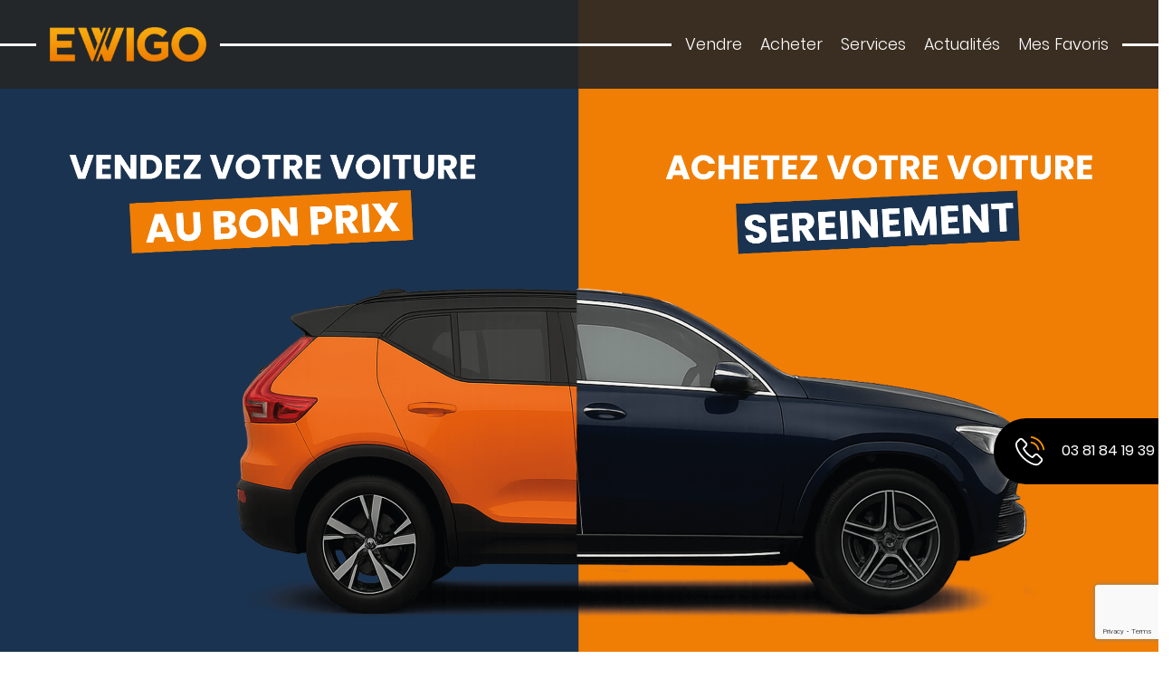

--- FILE ---
content_type: text/html; charset=UTF-8
request_url: https://besancon-ewigo.com/
body_size: 14754
content:
<!doctype html>
<html lang="fr-FR">

<head>
    <!-- Google Tag Manager -->
    <script>(function(w,d,s,l,i){w[l]=w[l]||[];w[l].push({'gtm.start':
                new Date().getTime(),event:'gtm.js'});var f=d.getElementsByTagName(s)[0],
            j=d.createElement(s),dl=l!='dataLayer'?'&l='+l:'';j.async=true;j.src=
            'https://www.googletagmanager.com/gtm.js?id='+i+dl;f.parentNode.insertBefore(j,f);
        })(window,document,'script','dataLayer','GTM-KFGJX7M');</script>
    <!-- End Google Tag Manager -->

    <!-- Open Graph Meta Tags for Facebook -->
    <meta property="og:type" content="website">
    <meta property="og:title" content="👋 Bonjour ! Découvrez les offres de véhicules Ewigo">
    <meta property="og:description" content="🚗 De nombreuses marques et modèles disponibles 📍 Faibles kilométrages 💶 Prix compétitifs. Cliquez pour explorer notre sélection complète et trouver le véhicule qui vous convient !">
    <meta property="og:url" content="https://https://wvw.ewigo.com/achat">
    <meta property="og:image" content="https://www.ewigo.com/wp-content/uploads/2024/03/Acceuil-site-10-ans.png">

    <!-- Additional Tags -->
    <meta property="og:site_name" content="Ewigo">
    <meta property="og:locale" content="fr_FR">

    <script src="https://www.google.com/recaptcha/enterprise.js?render=6LfAzGApAAAAAF253JNHeP-w38yVtyTuJ8g4xE16"></script>
    <meta charset="UTF-8">
    <meta name="viewport" content="width=device-width, initial-scale=1">
    <link rel="profile" href="https://gmpg.org/xfn/11">
    <link rel='dns-prefetch' href='//s.w.org' />
    <link rel='stylesheet' id='wp-block-library-css'
        href='https://www.ewigo.com/wp-includes/css/dist/block-library/style.min.css?ver=5.9' media='all' />
    <style id='global-styles-inline-css'>
        body {
            --wp--preset--color--black: #000000;
            --wp--preset--color--cyan-bluish-gray: #abb8c3;
            --wp--preset--color--white: #ffffff;
            --wp--preset--color--pale-pink: #f78da7;
            --wp--preset--color--vivid-red: #cf2e2e;
            --wp--preset--color--luminous-vivid-orange: #ff6900;
            --wp--preset--color--luminous-vivid-amber: #fcb900;
            --wp--preset--color--light-green-cyan: #7bdcb5;
            --wp--preset--color--vivid-green-cyan: #00d084;
            --wp--preset--color--pale-cyan-blue: #8ed1fc;
            --wp--preset--color--vivid-cyan-blue: #0693e3;
            --wp--preset--color--vivid-purple: #9b51e0;
            --wp--preset--gradient--vivid-cyan-blue-to-vivid-purple: linear-gradient(135deg, rgba(6, 147, 227, 1) 0%, rgb(155, 81, 224) 100%);
            --wp--preset--gradient--light-green-cyan-to-vivid-green-cyan: linear-gradient(135deg, rgb(122, 220, 180) 0%, rgb(0, 208, 130) 100%);
            --wp--preset--gradient--luminous-vivid-amber-to-luminous-vivid-orange: linear-gradient(135deg, rgba(252, 185, 0, 1) 0%, rgba(255, 105, 0, 1) 100%);
            --wp--preset--gradient--luminous-vivid-orange-to-vivid-red: linear-gradient(135deg, rgba(255, 105, 0, 1) 0%, rgb(207, 46, 46) 100%);
            --wp--preset--gradient--very-light-gray-to-cyan-bluish-gray: linear-gradient(135deg, rgb(238, 238, 238) 0%, rgb(169, 184, 195) 100%);
            --wp--preset--gradient--cool-to-warm-spectrum: linear-gradient(135deg, rgb(74, 234, 220) 0%, rgb(151, 120, 209) 20%, rgb(207, 42, 186) 40%, rgb(238, 44, 130) 60%, rgb(251, 105, 98) 80%, rgb(254, 248, 76) 100%);
            --wp--preset--gradient--blush-light-purple: linear-gradient(135deg, rgb(255, 206, 236) 0%, rgb(152, 150, 240) 100%);
            --wp--preset--gradient--blush-bordeaux: linear-gradient(135deg, rgb(254, 205, 165) 0%, rgb(254, 45, 45) 50%, rgb(107, 0, 62) 100%);
            --wp--preset--gradient--luminous-dusk: linear-gradient(135deg, rgb(255, 203, 112) 0%, rgb(199, 81, 192) 50%, rgb(65, 88, 208) 100%);
            --wp--preset--gradient--pale-ocean: linear-gradient(135deg, rgb(255, 245, 203) 0%, rgb(182, 227, 212) 50%, rgb(51, 167, 181) 100%);
            --wp--preset--gradient--electric-grass: linear-gradient(135deg, rgb(202, 248, 128) 0%, rgb(113, 206, 126) 100%);
            --wp--preset--gradient--midnight: linear-gradient(135deg, rgb(2, 3, 129) 0%, rgb(40, 116, 252) 100%);
            --wp--preset--duotone--dark-grayscale: url('#wp-duotone-dark-grayscale');
            --wp--preset--duotone--grayscale: url('#wp-duotone-grayscale');
            --wp--preset--duotone--purple-yellow: url('#wp-duotone-purple-yellow');
            --wp--preset--duotone--blue-red: url('#wp-duotone-blue-red');
            --wp--preset--duotone--midnight: url('#wp-duotone-midnight');
            --wp--preset--duotone--magenta-yellow: url('#wp-duotone-magenta-yellow');
            --wp--preset--duotone--purple-green: url('#wp-duotone-purple-green');
            --wp--preset--duotone--blue-orange: url('#wp-duotone-blue-orange');
            --wp--preset--font-size--small: 13px;
            --wp--preset--font-size--medium: 20px;
            --wp--preset--font-size--large: 36px;
            --wp--preset--font-size--x-large: 42px;
        }

        .has-black-color {
            color: var(--wp--preset--color--black) !important;
        }

        .has-cyan-bluish-gray-color {
            color: var(--wp--preset--color--cyan-bluish-gray) !important;
        }

        .has-white-color {
            color: var(--wp--preset--color--white) !important;
        }

        .has-pale-pink-color {
            color: var(--wp--preset--color--pale-pink) !important;
        }

        .has-vivid-red-color {
            color: var(--wp--preset--color--vivid-red) !important;
        }

        .has-luminous-vivid-orange-color {
            color: var(--wp--preset--color--luminous-vivid-orange) !important;
        }

        .has-luminous-vivid-amber-color {
            color: var(--wp--preset--color--luminous-vivid-amber) !important;
        }

        .has-light-green-cyan-color {
            color: var(--wp--preset--color--light-green-cyan) !important;
        }

        .has-vivid-green-cyan-color {
            color: var(--wp--preset--color--vivid-green-cyan) !important;
        }

        .has-pale-cyan-blue-color {
            color: var(--wp--preset--color--pale-cyan-blue) !important;
        }

        .has-vivid-cyan-blue-color {
            color: var(--wp--preset--color--vivid-cyan-blue) !important;
        }

        .has-vivid-purple-color {
            color: var(--wp--preset--color--vivid-purple) !important;
        }

        .has-black-background-color {
            background-color: var(--wp--preset--color--black) !important;
        }

        .has-cyan-bluish-gray-background-color {
            background-color: var(--wp--preset--color--cyan-bluish-gray) !important;
        }

        .has-white-background-color {
            background-color: var(--wp--preset--color--white) !important;
        }

        .has-pale-pink-background-color {
            background-color: var(--wp--preset--color--pale-pink) !important;
        }

        .has-vivid-red-background-color {
            background-color: var(--wp--preset--color--vivid-red) !important;
        }

        .has-luminous-vivid-orange-background-color {
            background-color: var(--wp--preset--color--luminous-vivid-orange) !important;
        }

        .has-luminous-vivid-amber-background-color {
            background-color: var(--wp--preset--color--luminous-vivid-amber) !important;
        }

        .has-light-green-cyan-background-color {
            background-color: var(--wp--preset--color--light-green-cyan) !important;
        }

        .has-vivid-green-cyan-background-color {
            background-color: var(--wp--preset--color--vivid-green-cyan) !important;
        }

        .has-pale-cyan-blue-background-color {
            background-color: var(--wp--preset--color--pale-cyan-blue) !important;
        }

        .has-vivid-cyan-blue-background-color {
            background-color: var(--wp--preset--color--vivid-cyan-blue) !important;
        }

        .has-vivid-purple-background-color {
            background-color: var(--wp--preset--color--vivid-purple) !important;
        }

        .has-black-border-color {
            border-color: var(--wp--preset--color--black) !important;
        }

        .has-cyan-bluish-gray-border-color {
            border-color: var(--wp--preset--color--cyan-bluish-gray) !important;
        }

        .has-white-border-color {
            border-color: var(--wp--preset--color--white) !important;
        }

        .has-pale-pink-border-color {
            border-color: var(--wp--preset--color--pale-pink) !important;
        }

        .has-vivid-red-border-color {
            border-color: var(--wp--preset--color--vivid-red) !important;
        }

        .has-luminous-vivid-orange-border-color {
            border-color: var(--wp--preset--color--luminous-vivid-orange) !important;
        }

        .has-luminous-vivid-amber-border-color {
            border-color: var(--wp--preset--color--luminous-vivid-amber) !important;
        }

        .has-light-green-cyan-border-color {
            border-color: var(--wp--preset--color--light-green-cyan) !important;
        }

        .has-vivid-green-cyan-border-color {
            border-color: var(--wp--preset--color--vivid-green-cyan) !important;
        }

        .has-pale-cyan-blue-border-color {
            border-color: var(--wp--preset--color--pale-cyan-blue) !important;
        }

        .has-vivid-cyan-blue-border-color {
            border-color: var(--wp--preset--color--vivid-cyan-blue) !important;
        }

        .has-vivid-purple-border-color {
            border-color: var(--wp--preset--color--vivid-purple) !important;
        }

        .has-vivid-cyan-blue-to-vivid-purple-gradient-background {
            background: var(--wp--preset--gradient--vivid-cyan-blue-to-vivid-purple) !important;
        }

        .has-light-green-cyan-to-vivid-green-cyan-gradient-background {
            background: var(--wp--preset--gradient--light-green-cyan-to-vivid-green-cyan) !important;
        }

        .has-luminous-vivid-amber-to-luminous-vivid-orange-gradient-background {
            background: var(--wp--preset--gradient--luminous-vivid-amber-to-luminous-vivid-orange) !important;
        }

        .has-luminous-vivid-orange-to-vivid-red-gradient-background {
            background: var(--wp--preset--gradient--luminous-vivid-orange-to-vivid-red) !important;
        }

        .has-very-light-gray-to-cyan-bluish-gray-gradient-background {
            background: var(--wp--preset--gradient--very-light-gray-to-cyan-bluish-gray) !important;
        }

        .has-cool-to-warm-spectrum-gradient-background {
            background: var(--wp--preset--gradient--cool-to-warm-spectrum) !important;
        }

        .has-blush-light-purple-gradient-background {
            background: var(--wp--preset--gradient--blush-light-purple) !important;
        }

        .has-blush-bordeaux-gradient-background {
            background: var(--wp--preset--gradient--blush-bordeaux) !important;
        }

        .has-luminous-dusk-gradient-background {
            background: var(--wp--preset--gradient--luminous-dusk) !important;
        }

        .has-pale-ocean-gradient-background {
            background: var(--wp--preset--gradient--pale-ocean) !important;
        }

        .has-electric-grass-gradient-background {
            background: var(--wp--preset--gradient--electric-grass) !important;
        }

        .has-midnight-gradient-background {
            background: var(--wp--preset--gradient--midnight) !important;
        }

        .has-small-font-size {
            font-size: var(--wp--preset--font-size--small) !important;
        }

        .has-medium-font-size {
            font-size: var(--wp--preset--font-size--medium) !important;
        }

        .has-large-font-size {
            font-size: var(--wp--preset--font-size--large) !important;
        }

        .has-x-large-font-size {
            font-size: var(--wp--preset--font-size--x-large) !important;
        }

    </style>
    <link rel='stylesheet' id='contact-form-7-css'
        href='https://www.ewigo.com/wp-content/plugins/contact-form-7/includes/css/styles.css?ver=5.5.5'
        media='all' />
    <link rel='stylesheet' id='ewigo-style-css'
        href='https://www.ewigo.com/wp-content/themes/ewigo/style.css?ver=1.0.10' media='all' />
    <link rel='stylesheet' id='style-css-css'
        href='https://www.ewigo.com/wp-content/themes/ewigo/css/animate.min.css?ver=5.9' media='all' />
    <script src='https://www.ewigo.com/wp-includes/js/jquery/jquery.min.js?ver=3.6.0' id='jquery-core-js'>
    </script>
    <script src='https://www.ewigo.com/wp-includes/js/jquery/jquery-migrate.min.js?ver=3.3.2'
        id='jquery-migrate-js'></script>
    <script>
        jQuery(window).load(function() {

            jQuery('#wptime-plugin-preloader').delay(250).fadeOut("slow");

            setTimeout(wptime_plugin_remove_preloader, 20);
            function wptime_plugin_remove_preloader() {
                jQuery('#wptime-plugin-preloader').remove();
            }

        });
    </script>
    <style type="text/css">
        #wptime-plugin-preloader {
            position: fixed;
            top: 0;
            left: 0;
            right: 0;
            bottom: 0;
            background: url(/img/ewigo.svg) no-repeat #000000 50%;
            -moz-background-size: 280px 280px !important;
            -o-background-size: 280px 280px !important;
            -webkit-background-size: 280px 280px !important;
            background-size: 280px 280px !important;
            z-index: 99998;
            width: 100%;
            height: 100%;
        }
    </style>

    <noscript>
        <style type="text/css">
            #wptime-plugin-preloader {
                display: none !important;
            }

        </style>
    </noscript>
    <style id="wp-custom-css">
/* ------------------------------
Preloader Start
------------------------------ */
        #wptime-plugin-preloader{
            -moz-background-size:150px auto;
            -o-background-size:150px auto;
            -webkit-background-size:150px auto;
            background-size:150px auto;
            animation-duration: 0.6s;
            animation-name: changescale;
            animation-iteration-count: infinite;
            animation-direction: alternate;
            /* 	transition-timing-function: cubic-bezier(0.6); */
            transition-timing-function: ease-out;
        }
        @keyframes changescale {
            from {
                transform: scale(1.10);
            }

            to {
                transform: scale(1);
            }
        }
        /* ------------------------------
        Preloader End
        ------------------------------ */
    </style>
    <script type="text/javascript">
    const Ziggy = {"url":"https:\/\/besancon-ewigo.com","port":null,"defaults":{},"routes":{"log-viewer::dashboard":{"uri":"log-viewer","methods":["GET","HEAD"]},"log-viewer::logs.list":{"uri":"log-viewer\/logs","methods":["GET","HEAD"]},"log-viewer::logs.delete":{"uri":"log-viewer\/logs\/delete","methods":["DELETE"]},"log-viewer::logs.show":{"uri":"log-viewer\/logs\/{date}","methods":["GET","HEAD"],"parameters":["date"]},"log-viewer::logs.download":{"uri":"log-viewer\/logs\/{date}\/download","methods":["GET","HEAD"],"parameters":["date"]},"log-viewer::logs.filter":{"uri":"log-viewer\/logs\/{date}\/{level}","methods":["GET","HEAD"],"parameters":["date","level"]},"log-viewer::logs.search":{"uri":"log-viewer\/logs\/{date}\/{level}\/search","methods":["GET","HEAD"],"parameters":["date","level"]},"debugbar.openhandler":{"uri":"_debugbar\/open","methods":["GET","HEAD"]},"debugbar.clockwork":{"uri":"_debugbar\/clockwork\/{id}","methods":["GET","HEAD"],"parameters":["id"]},"debugbar.telescope":{"uri":"_debugbar\/telescope\/{id}","methods":["GET","HEAD"],"parameters":["id"]},"debugbar.assets.css":{"uri":"_debugbar\/assets\/stylesheets","methods":["GET","HEAD"]},"debugbar.assets.js":{"uri":"_debugbar\/assets\/javascript","methods":["GET","HEAD"]},"debugbar.cache.delete":{"uri":"_debugbar\/cache\/{key}\/{tags?}","methods":["DELETE"],"parameters":["key","tags"]},"sanctum.csrf-cookie":{"uri":"sanctum\/csrf-cookie","methods":["GET","HEAD"]},"ignition.healthCheck":{"uri":"_ignition\/health-check","methods":["GET","HEAD"]},"ignition.executeSolution":{"uri":"_ignition\/execute-solution","methods":["POST"]},"ignition.updateConfig":{"uri":"_ignition\/update-config","methods":["POST"]},"minisite.driiveme.post":{"uri":"api\/driiveme","methods":["POST"]},"minisite.driiveme.debug":{"uri":"api\/debug\/driiveme","methods":["GET","HEAD"]},"minisite.lenbox.post":{"uri":"api\/lenbox","methods":["POST"]},"api.ads.france":{"uri":"api\/ads","methods":["GET","HEAD"]},"api.extranet.vehicles.store":{"uri":"api\/extranet\/vehicles","methods":["POST"]},"api.extranet.vehicles.destroy":{"uri":"api\/extranet\/vehicles","methods":["DELETE"]},"minisite.home":{"uri":"\/","methods":["GET","HEAD"]},"minisite.acheter":{"uri":"acheter","methods":["GET","HEAD"]},"reseau.acheter":{"uri":"achat","methods":["GET","HEAD"]},"minisite.vendre":{"uri":"vendre","methods":["GET","HEAD"]},"minisite.services":{"uri":"nos-services","methods":["GET","HEAD"]},"minisite.faq":{"uri":"faq","methods":["GET","HEAD"]},"minisite.show.ad":{"uri":"vehicule\/{ad}","methods":["GET","HEAD"],"parameters":["ad"],"bindings":{"ad":"id"}},"ad.send.email":{"uri":"vehicule\/{ad}\/contact","methods":["POST"],"parameters":["ad"],"bindings":{"ad":"id"}},"ad.send.phone":{"uri":"vehicule\/{ad}\/contact-phone","methods":["POST"],"parameters":["ad"],"bindings":{"ad":"id"}},"minisite.models":{"uri":"list\/modeles","methods":["GET","HEAD"]},"minisite.landing-page-reprise-depot":{"uri":"landing-page-reprise-depot","methods":["GET","HEAD"]},"minisite.landing-page":{"uri":"landing-page","methods":["GET","HEAD"]},"minisite.landing-page.post":{"uri":"landing-page","methods":["POST"]},"minisite.autobiz.infos":{"uri":"landing-page\/autobiz","methods":["POST"]},"landingpage.send.email":{"uri":"landing-page\/contact","methods":["POST"]},"reseau.landing-page-reprise-depot":{"uri":"reseau-landing-page-reprise-depot","methods":["GET","HEAD"]},"reseau.landing-page":{"uri":"reseau-landing-page","methods":["GET","HEAD"]},"reseau.landing-page.post":{"uri":"reseau-landing-page","methods":["POST"]},"reseau.send.email":{"uri":"reseau-landing-page\/contact","methods":["POST"]},"minisite.newsletter":{"uri":"newsletter","methods":["POST"]},"minisite.cgv":{"uri":"conditions-generales-de-vente","methods":["GET","HEAD"]},"webhook.ads":{"uri":"webhook\/ads","methods":["GET","HEAD"]},"webhook.agencies":{"uri":"webhook\/agencies","methods":["GET","HEAD"]},"minisite.favoris.get":{"uri":"mes-favoris","methods":["GET","HEAD"]},"api.favoris.get":{"uri":"favoris","methods":["GET","HEAD"]},"api.favoris.post":{"uri":"favoris","methods":["POST"]}}};

    !function(t,r){"object"==typeof exports&&"undefined"!=typeof module?module.exports=r():"function"==typeof define&&define.amd?define(r):(t||self).route=r()}(this,function(){function t(t,r){for(var e=0;e<r.length;e++){var n=r[e];n.enumerable=n.enumerable||!1,n.configurable=!0,"value"in n&&(n.writable=!0),Object.defineProperty(t,"symbol"==typeof(o=function(t,r){if("object"!=typeof t||null===t)return t;var e=t[Symbol.toPrimitive];if(void 0!==e){var n=e.call(t,"string");if("object"!=typeof n)return n;throw new TypeError("@@toPrimitive must return a primitive value.")}return String(t)}(n.key))?o:String(o),n)}var o}function r(r,e,n){return e&&t(r.prototype,e),n&&t(r,n),Object.defineProperty(r,"prototype",{writable:!1}),r}function e(){return e=Object.assign?Object.assign.bind():function(t){for(var r=1;r<arguments.length;r++){var e=arguments[r];for(var n in e)Object.prototype.hasOwnProperty.call(e,n)&&(t[n]=e[n])}return t},e.apply(this,arguments)}function n(t){return n=Object.setPrototypeOf?Object.getPrototypeOf.bind():function(t){return t.__proto__||Object.getPrototypeOf(t)},n(t)}function o(t,r){return o=Object.setPrototypeOf?Object.setPrototypeOf.bind():function(t,r){return t.__proto__=r,t},o(t,r)}function i(t,r,e){return i=function(){if("undefined"==typeof Reflect||!Reflect.construct)return!1;if(Reflect.construct.sham)return!1;if("function"==typeof Proxy)return!0;try{return Boolean.prototype.valueOf.call(Reflect.construct(Boolean,[],function(){})),!0}catch(t){return!1}}()?Reflect.construct.bind():function(t,r,e){var n=[null];n.push.apply(n,r);var i=new(Function.bind.apply(t,n));return e&&o(i,e.prototype),i},i.apply(null,arguments)}function u(t){var r="function"==typeof Map?new Map:void 0;return u=function(t){if(null===t||-1===Function.toString.call(t).indexOf("[native code]"))return t;if("function"!=typeof t)throw new TypeError("Super expression must either be null or a function");if(void 0!==r){if(r.has(t))return r.get(t);r.set(t,e)}function e(){return i(t,arguments,n(this).constructor)}return e.prototype=Object.create(t.prototype,{constructor:{value:e,enumerable:!1,writable:!0,configurable:!0}}),o(e,t)},u(t)}var f=String.prototype.replace,a=/%20/g,c="RFC3986",l={default:c,formatters:{RFC1738:function(t){return f.call(t,a,"+")},RFC3986:function(t){return String(t)}},RFC1738:"RFC1738",RFC3986:c},s=Object.prototype.hasOwnProperty,v=Array.isArray,p=function(){for(var t=[],r=0;r<256;++r)t.push("%"+((r<16?"0":"")+r.toString(16)).toUpperCase());return t}(),y=function(t,r){for(var e=r&&r.plainObjects?Object.create(null):{},n=0;n<t.length;++n)void 0!==t[n]&&(e[n]=t[n]);return e},d={arrayToObject:y,assign:function(t,r){return Object.keys(r).reduce(function(t,e){return t[e]=r[e],t},t)},combine:function(t,r){return[].concat(t,r)},compact:function(t){for(var r=[{obj:{o:t},prop:"o"}],e=[],n=0;n<r.length;++n)for(var o=r[n],i=o.obj[o.prop],u=Object.keys(i),f=0;f<u.length;++f){var a=u[f],c=i[a];"object"==typeof c&&null!==c&&-1===e.indexOf(c)&&(r.push({obj:i,prop:a}),e.push(c))}return function(t){for(;t.length>1;){var r=t.pop(),e=r.obj[r.prop];if(v(e)){for(var n=[],o=0;o<e.length;++o)void 0!==e[o]&&n.push(e[o]);r.obj[r.prop]=n}}}(r),t},decode:function(t,r,e){var n=t.replace(/\+/g," ");if("iso-8859-1"===e)return n.replace(/%[0-9a-f]{2}/gi,unescape);try{return decodeURIComponent(n)}catch(t){return n}},encode:function(t,r,e,n,o){if(0===t.length)return t;var i=t;if("symbol"==typeof t?i=Symbol.prototype.toString.call(t):"string"!=typeof t&&(i=String(t)),"iso-8859-1"===e)return escape(i).replace(/%u[0-9a-f]{4}/gi,function(t){return"%26%23"+parseInt(t.slice(2),16)+"%3B"});for(var u="",f=0;f<i.length;++f){var a=i.charCodeAt(f);45===a||46===a||95===a||126===a||a>=48&&a<=57||a>=65&&a<=90||a>=97&&a<=122||o===l.RFC1738&&(40===a||41===a)?u+=i.charAt(f):a<128?u+=p[a]:a<2048?u+=p[192|a>>6]+p[128|63&a]:a<55296||a>=57344?u+=p[224|a>>12]+p[128|a>>6&63]+p[128|63&a]:(a=65536+((1023&a)<<10|1023&i.charCodeAt(f+=1)),u+=p[240|a>>18]+p[128|a>>12&63]+p[128|a>>6&63]+p[128|63&a])}return u},isBuffer:function(t){return!(!t||"object"!=typeof t||!(t.constructor&&t.constructor.isBuffer&&t.constructor.isBuffer(t)))},isRegExp:function(t){return"[object RegExp]"===Object.prototype.toString.call(t)},maybeMap:function(t,r){if(v(t)){for(var e=[],n=0;n<t.length;n+=1)e.push(r(t[n]));return e}return r(t)},merge:function t(r,e,n){if(!e)return r;if("object"!=typeof e){if(v(r))r.push(e);else{if(!r||"object"!=typeof r)return[r,e];(n&&(n.plainObjects||n.allowPrototypes)||!s.call(Object.prototype,e))&&(r[e]=!0)}return r}if(!r||"object"!=typeof r)return[r].concat(e);var o=r;return v(r)&&!v(e)&&(o=y(r,n)),v(r)&&v(e)?(e.forEach(function(e,o){if(s.call(r,o)){var i=r[o];i&&"object"==typeof i&&e&&"object"==typeof e?r[o]=t(i,e,n):r.push(e)}else r[o]=e}),r):Object.keys(e).reduce(function(r,o){var i=e[o];return r[o]=s.call(r,o)?t(r[o],i,n):i,r},o)}},b=Object.prototype.hasOwnProperty,h={brackets:function(t){return t+"[]"},comma:"comma",indices:function(t,r){return t+"["+r+"]"},repeat:function(t){return t}},g=Array.isArray,m=String.prototype.split,j=Array.prototype.push,w=function(t,r){j.apply(t,g(r)?r:[r])},O=Date.prototype.toISOString,E=l.default,R={addQueryPrefix:!1,allowDots:!1,charset:"utf-8",charsetSentinel:!1,delimiter:"&",encode:!0,encoder:d.encode,encodeValuesOnly:!1,format:E,formatter:l.formatters[E],indices:!1,serializeDate:function(t){return O.call(t)},skipNulls:!1,strictNullHandling:!1},S=function t(r,e,n,o,i,u,f,a,c,l,s,v,p,y){var b,h=r;if("function"==typeof f?h=f(e,h):h instanceof Date?h=l(h):"comma"===n&&g(h)&&(h=d.maybeMap(h,function(t){return t instanceof Date?l(t):t})),null===h){if(o)return u&&!p?u(e,R.encoder,y,"key",s):e;h=""}if("string"==typeof(b=h)||"number"==typeof b||"boolean"==typeof b||"symbol"==typeof b||"bigint"==typeof b||d.isBuffer(h)){if(u){var j=p?e:u(e,R.encoder,y,"key",s);if("comma"===n&&p){for(var O=m.call(String(h),","),E="",S=0;S<O.length;++S)E+=(0===S?"":",")+v(u(O[S],R.encoder,y,"value",s));return[v(j)+"="+E]}return[v(j)+"="+v(u(h,R.encoder,y,"value",s))]}return[v(e)+"="+v(String(h))]}var T,k=[];if(void 0===h)return k;if("comma"===n&&g(h))T=[{value:h.length>0?h.join(",")||null:void 0}];else if(g(f))T=f;else{var x=Object.keys(h);T=a?x.sort(a):x}for(var N=0;N<T.length;++N){var C=T[N],A="object"==typeof C&&void 0!==C.value?C.value:h[C];if(!i||null!==A){var D=g(h)?"function"==typeof n?n(e,C):e:e+(c?"."+C:"["+C+"]");w(k,t(A,D,n,o,i,u,f,a,c,l,s,v,p,y))}}return k},T=Object.prototype.hasOwnProperty,k=Array.isArray,x={allowDots:!1,allowPrototypes:!1,arrayLimit:20,charset:"utf-8",charsetSentinel:!1,comma:!1,decoder:d.decode,delimiter:"&",depth:5,ignoreQueryPrefix:!1,interpretNumericEntities:!1,parameterLimit:1e3,parseArrays:!0,plainObjects:!1,strictNullHandling:!1},N=function(t){return t.replace(/&#(\d+);/g,function(t,r){return String.fromCharCode(parseInt(r,10))})},C=function(t,r){return t&&"string"==typeof t&&r.comma&&t.indexOf(",")>-1?t.split(","):t},A=function(t,r,e,n){if(t){var o=e.allowDots?t.replace(/\.([^.[]+)/g,"[$1]"):t,i=/(\[[^[\]]*])/g,u=e.depth>0&&/(\[[^[\]]*])/.exec(o),f=u?o.slice(0,u.index):o,a=[];if(f){if(!e.plainObjects&&T.call(Object.prototype,f)&&!e.allowPrototypes)return;a.push(f)}for(var c=0;e.depth>0&&null!==(u=i.exec(o))&&c<e.depth;){if(c+=1,!e.plainObjects&&T.call(Object.prototype,u[1].slice(1,-1))&&!e.allowPrototypes)return;a.push(u[1])}return u&&a.push("["+o.slice(u.index)+"]"),function(t,r,e,n){for(var o=n?r:C(r,e),i=t.length-1;i>=0;--i){var u,f=t[i];if("[]"===f&&e.parseArrays)u=[].concat(o);else{u=e.plainObjects?Object.create(null):{};var a="["===f.charAt(0)&&"]"===f.charAt(f.length-1)?f.slice(1,-1):f,c=parseInt(a,10);e.parseArrays||""!==a?!isNaN(c)&&f!==a&&String(c)===a&&c>=0&&e.parseArrays&&c<=e.arrayLimit?(u=[])[c]=o:"__proto__"!==a&&(u[a]=o):u={0:o}}o=u}return o}(a,r,e,n)}},D=function(t,r){var e=function(t){if(!t)return x;if(null!=t.decoder&&"function"!=typeof t.decoder)throw new TypeError("Decoder has to be a function.");if(void 0!==t.charset&&"utf-8"!==t.charset&&"iso-8859-1"!==t.charset)throw new TypeError("The charset option must be either utf-8, iso-8859-1, or undefined");return{allowDots:void 0===t.allowDots?x.allowDots:!!t.allowDots,allowPrototypes:"boolean"==typeof t.allowPrototypes?t.allowPrototypes:x.allowPrototypes,arrayLimit:"number"==typeof t.arrayLimit?t.arrayLimit:x.arrayLimit,charset:void 0===t.charset?x.charset:t.charset,charsetSentinel:"boolean"==typeof t.charsetSentinel?t.charsetSentinel:x.charsetSentinel,comma:"boolean"==typeof t.comma?t.comma:x.comma,decoder:"function"==typeof t.decoder?t.decoder:x.decoder,delimiter:"string"==typeof t.delimiter||d.isRegExp(t.delimiter)?t.delimiter:x.delimiter,depth:"number"==typeof t.depth||!1===t.depth?+t.depth:x.depth,ignoreQueryPrefix:!0===t.ignoreQueryPrefix,interpretNumericEntities:"boolean"==typeof t.interpretNumericEntities?t.interpretNumericEntities:x.interpretNumericEntities,parameterLimit:"number"==typeof t.parameterLimit?t.parameterLimit:x.parameterLimit,parseArrays:!1!==t.parseArrays,plainObjects:"boolean"==typeof t.plainObjects?t.plainObjects:x.plainObjects,strictNullHandling:"boolean"==typeof t.strictNullHandling?t.strictNullHandling:x.strictNullHandling}}(r);if(""===t||null==t)return e.plainObjects?Object.create(null):{};for(var n="string"==typeof t?function(t,r){var e,n={},o=(r.ignoreQueryPrefix?t.replace(/^\?/,""):t).split(r.delimiter,Infinity===r.parameterLimit?void 0:r.parameterLimit),i=-1,u=r.charset;if(r.charsetSentinel)for(e=0;e<o.length;++e)0===o[e].indexOf("utf8=")&&("utf8=%E2%9C%93"===o[e]?u="utf-8":"utf8=%26%2310003%3B"===o[e]&&(u="iso-8859-1"),i=e,e=o.length);for(e=0;e<o.length;++e)if(e!==i){var f,a,c=o[e],l=c.indexOf("]="),s=-1===l?c.indexOf("="):l+1;-1===s?(f=r.decoder(c,x.decoder,u,"key"),a=r.strictNullHandling?null:""):(f=r.decoder(c.slice(0,s),x.decoder,u,"key"),a=d.maybeMap(C(c.slice(s+1),r),function(t){return r.decoder(t,x.decoder,u,"value")})),a&&r.interpretNumericEntities&&"iso-8859-1"===u&&(a=N(a)),c.indexOf("[]=")>-1&&(a=k(a)?[a]:a),n[f]=T.call(n,f)?d.combine(n[f],a):a}return n}(t,e):t,o=e.plainObjects?Object.create(null):{},i=Object.keys(n),u=0;u<i.length;++u){var f=i[u],a=A(f,n[f],e,"string"==typeof t);o=d.merge(o,a,e)}return d.compact(o)},$=/*#__PURE__*/function(){function t(t,r,e){var n,o;this.name=t,this.definition=r,this.bindings=null!=(n=r.bindings)?n:{},this.wheres=null!=(o=r.wheres)?o:{},this.config=e}var e=t.prototype;return e.matchesUrl=function(t){var r=this;if(!this.definition.methods.includes("GET"))return!1;var e=this.template.replace(/(\/?){([^}?]*)(\??)}/g,function(t,e,n,o){var i,u="(?<"+n+">"+((null==(i=r.wheres[n])?void 0:i.replace(/(^\^)|(\$$)/g,""))||"[^/?]+")+")";return o?"("+e+u+")?":""+e+u}).replace(/^\w+:\/\//,""),n=t.replace(/^\w+:\/\//,"").split("?"),o=n[0],i=n[1],u=new RegExp("^"+e+"/?$").exec(decodeURI(o));if(u){for(var f in u.groups)u.groups[f]="string"==typeof u.groups[f]?decodeURIComponent(u.groups[f]):u.groups[f];return{params:u.groups,query:D(i)}}return!1},e.compile=function(t){var r=this;return this.parameterSegments.length?this.template.replace(/{([^}?]+)(\??)}/g,function(e,n,o){var i,u;if(!o&&[null,void 0].includes(t[n]))throw new Error("Ziggy error: '"+n+"' parameter is required for route '"+r.name+"'.");if(r.wheres[n]&&!new RegExp("^"+(o?"("+r.wheres[n]+")?":r.wheres[n])+"$").test(null!=(u=t[n])?u:""))throw new Error("Ziggy error: '"+n+"' parameter does not match required format '"+r.wheres[n]+"' for route '"+r.name+"'.");return encodeURI(null!=(i=t[n])?i:"").replace(/%7C/g,"|").replace(/%25/g,"%").replace(/\$/g,"%24")}).replace(this.origin+"//",this.origin+"/").replace(/\/+$/,""):this.template},r(t,[{key:"template",get:function(){var t=(this.origin+"/"+this.definition.uri).replace(/\/+$/,"");return""===t?"/":t}},{key:"origin",get:function(){return this.config.absolute?this.definition.domain?""+this.config.url.match(/^\w+:\/\//)[0]+this.definition.domain+(this.config.port?":"+this.config.port:""):this.config.url:""}},{key:"parameterSegments",get:function(){var t,r;return null!=(t=null==(r=this.template.match(/{[^}?]+\??}/g))?void 0:r.map(function(t){return{name:t.replace(/{|\??}/g,""),required:!/\?}$/.test(t)}}))?t:[]}}]),t}(),F=/*#__PURE__*/function(t){var n,i;function u(r,n,o,i){var u;if(void 0===o&&(o=!0),(u=t.call(this)||this).t=null!=i?i:"undefined"!=typeof Ziggy?Ziggy:null==globalThis?void 0:globalThis.Ziggy,u.t=e({},u.t,{absolute:o}),r){if(!u.t.routes[r])throw new Error("Ziggy error: route '"+r+"' is not in the route list.");u.i=new $(r,u.t.routes[r],u.t),u.u=u.l(n)}return u}i=t,(n=u).prototype=Object.create(i.prototype),n.prototype.constructor=n,o(n,i);var f=u.prototype;return f.toString=function(){var t=this,r=Object.keys(this.u).filter(function(r){return!t.i.parameterSegments.some(function(t){return t.name===r})}).filter(function(t){return"_query"!==t}).reduce(function(r,n){var o;return e({},r,((o={})[n]=t.u[n],o))},{});return this.i.compile(this.u)+function(t,r){var e,n=t,o=function(t){if(!t)return R;if(null!=t.encoder&&"function"!=typeof t.encoder)throw new TypeError("Encoder has to be a function.");var r=t.charset||R.charset;if(void 0!==t.charset&&"utf-8"!==t.charset&&"iso-8859-1"!==t.charset)throw new TypeError("The charset option must be either utf-8, iso-8859-1, or undefined");var e=l.default;if(void 0!==t.format){if(!b.call(l.formatters,t.format))throw new TypeError("Unknown format option provided.");e=t.format}var n=l.formatters[e],o=R.filter;return("function"==typeof t.filter||g(t.filter))&&(o=t.filter),{addQueryPrefix:"boolean"==typeof t.addQueryPrefix?t.addQueryPrefix:R.addQueryPrefix,allowDots:void 0===t.allowDots?R.allowDots:!!t.allowDots,charset:r,charsetSentinel:"boolean"==typeof t.charsetSentinel?t.charsetSentinel:R.charsetSentinel,delimiter:void 0===t.delimiter?R.delimiter:t.delimiter,encode:"boolean"==typeof t.encode?t.encode:R.encode,encoder:"function"==typeof t.encoder?t.encoder:R.encoder,encodeValuesOnly:"boolean"==typeof t.encodeValuesOnly?t.encodeValuesOnly:R.encodeValuesOnly,filter:o,format:e,formatter:n,serializeDate:"function"==typeof t.serializeDate?t.serializeDate:R.serializeDate,skipNulls:"boolean"==typeof t.skipNulls?t.skipNulls:R.skipNulls,sort:"function"==typeof t.sort?t.sort:null,strictNullHandling:"boolean"==typeof t.strictNullHandling?t.strictNullHandling:R.strictNullHandling}}(r);"function"==typeof o.filter?n=(0,o.filter)("",n):g(o.filter)&&(e=o.filter);var i=[];if("object"!=typeof n||null===n)return"";var u=h[r&&r.arrayFormat in h?r.arrayFormat:r&&"indices"in r?r.indices?"indices":"repeat":"indices"];e||(e=Object.keys(n)),o.sort&&e.sort(o.sort);for(var f=0;f<e.length;++f){var a=e[f];o.skipNulls&&null===n[a]||w(i,S(n[a],a,u,o.strictNullHandling,o.skipNulls,o.encode?o.encoder:null,o.filter,o.sort,o.allowDots,o.serializeDate,o.format,o.formatter,o.encodeValuesOnly,o.charset))}var c=i.join(o.delimiter),s=!0===o.addQueryPrefix?"?":"";return o.charsetSentinel&&(s+="iso-8859-1"===o.charset?"utf8=%26%2310003%3B&":"utf8=%E2%9C%93&"),c.length>0?s+c:""}(e({},r,this.u._query),{addQueryPrefix:!0,arrayFormat:"indices",encodeValuesOnly:!0,skipNulls:!0,encoder:function(t,r){return"boolean"==typeof t?Number(t):r(t)}})},f.v=function(t){var r=this;t?this.t.absolute&&t.startsWith("/")&&(t=this.p().host+t):t=this.h();var n={},o=Object.entries(this.t.routes).find(function(e){return n=new $(e[0],e[1],r.t).matchesUrl(t)})||[void 0,void 0];return e({name:o[0]},n,{route:o[1]})},f.h=function(){var t=this.p(),r=t.pathname,e=t.search;return(this.t.absolute?t.host+r:r.replace(this.t.url.replace(/^\w*:\/\/[^/]+/,""),"").replace(/^\/+/,"/"))+e},f.current=function(t,r){var n=this.v(),o=n.name,i=n.params,u=n.query,f=n.route;if(!t)return o;var a=new RegExp("^"+t.replace(/\./g,"\\.").replace(/\*/g,".*")+"$").test(o);if([null,void 0].includes(r)||!a)return a;var c=new $(o,f,this.t);r=this.l(r,c);var l=e({},i,u);return!(!Object.values(r).every(function(t){return!t})||Object.values(l).some(function(t){return void 0!==t}))||function t(r,e){return Object.entries(r).every(function(r){var n=r[0],o=r[1];return Array.isArray(o)&&Array.isArray(e[n])?o.every(function(t){return e[n].includes(t)}):"object"==typeof o&&"object"==typeof e[n]&&null!==o&&null!==e[n]?t(o,e[n]):e[n]==o})}(r,l)},f.p=function(){var t,r,e,n,o,i,u="undefined"!=typeof window?window.location:{},f=u.host,a=u.pathname,c=u.search;return{host:null!=(t=null==(r=this.t.location)?void 0:r.host)?t:void 0===f?"":f,pathname:null!=(e=null==(n=this.t.location)?void 0:n.pathname)?e:void 0===a?"":a,search:null!=(o=null==(i=this.t.location)?void 0:i.search)?o:void 0===c?"":c}},f.has=function(t){return Object.keys(this.t.routes).includes(t)},f.l=function(t,r){var n=this;void 0===t&&(t={}),void 0===r&&(r=this.i),null!=t||(t={}),t=["string","number"].includes(typeof t)?[t]:t;var o=r.parameterSegments.filter(function(t){return!n.t.defaults[t.name]});if(Array.isArray(t))t=t.reduce(function(t,r,n){var i,u;return e({},t,o[n]?((i={})[o[n].name]=r,i):"object"==typeof r?r:((u={})[r]="",u))},{});else if(1===o.length&&!t[o[0].name]&&(t.hasOwnProperty(Object.values(r.bindings)[0])||t.hasOwnProperty("id"))){var i;(i={})[o[0].name]=t,t=i}return e({},this.g(r),this.m(t,r))},f.g=function(t){var r=this;return t.parameterSegments.filter(function(t){return r.t.defaults[t.name]}).reduce(function(t,n,o){var i,u=n.name;return e({},t,((i={})[u]=r.t.defaults[u],i))},{})},f.m=function(t,r){var n=r.bindings,o=r.parameterSegments;return Object.entries(t).reduce(function(t,r){var i,u,f=r[0],a=r[1];if(!a||"object"!=typeof a||Array.isArray(a)||!o.some(function(t){return t.name===f}))return e({},t,((u={})[f]=a,u));if(!a.hasOwnProperty(n[f])){if(!a.hasOwnProperty("id"))throw new Error("Ziggy error: object passed as '"+f+"' parameter is missing route model binding key '"+n[f]+"'.");n[f]="id"}return e({},t,((i={})[f]=a[n[f]],i))},{})},f.valueOf=function(){return this.toString()},f.check=function(t){return this.has(t)},r(u,[{key:"params",get:function(){var t=this.v();return e({},t.params,t.query)}}]),u}(/*#__PURE__*/u(String));return function(t,r,e,n){var o=new F(t,r,e,n);return t?o.toString():o}});

</script>    <link href="/css/app.css?id=68b329da9893e34099c7d8ad5cb9c940" rel="stylesheet" />
    <script src="/js/app.js?id=aefca186d06575b2cd63698d6a2f5369" defer></script>
    <script>
        window.SENTRY_DSN = 'https://d6a4ac9cff924f788aa2378418f16b5b@o6823.ingest.sentry.io/4504881517494277';
        window.SENTRY_ENVIRONMENT = 'production';
        window.SENTRY_TRACES_SAMPLE_RATE = '0.02';
    </script>

    </head>

<body>
<!-- Google Tag Manager (noscript) -->
<noscript><iframe src="https://www.googletagmanager.com/ns.html?id=GTM-KFGJX7M"
                  height="0" width="0" style="display:none;visibility:hidden"></iframe></noscript>
<!-- End Google Tag Manager (noscript) -->
    <div id="wptime-plugin-preloader"></div>
    <div id="page" class="site">
        <div id="app" data-page="{&quot;component&quot;:&quot;Home&quot;,&quot;props&quot;:{&quot;ewigoWpUrl&quot;:&quot;https:\/\/www.ewigo.com&quot;,&quot;ewigoExtranetUrl&quot;:&quot;https:\/\/www.extranet-ewigo.com&quot;,&quot;errors&quot;:{},&quot;flash&quot;:{&quot;message&quot;:null},&quot;agency&quot;:{&quot;id&quot;:6,&quot;name&quot;:&quot;BESANCON&quot;,&quot;type&quot;:&quot;SAS&quot;,&quot;address&quot;:&quot;65 Boulevard L\u00e9on Blum&quot;,&quot;postcode&quot;:&quot;25000&quot;,&quot;city&quot;:&quot;BESANCON&quot;,&quot;department&quot;:&quot;Doubs&quot;,&quot;region&quot;:&quot;Bourgogne-Franche-Comt\u00e9&quot;,&quot;country&quot;:&quot;FR&quot;,&quot;phone_1&quot;:&quot;0381841939&quot;,&quot;phone_2&quot;:null,&quot;email&quot;:&quot;besancon@ewigo.com&quot;,&quot;company_name&quot;:&quot;QGS Automobiles&quot;,&quot;siret&quot;:&quot;89885596000016&quot;,&quot;rcs&quot;:&quot;de Besan\u00e7on&quot;,&quot;capital&quot;:5000,&quot;vat&quot;:&quot;FR96898855960&quot;,&quot;ape&quot;:&quot;4511Z&quot;,&quot;photo_url&quot;:null,&quot;id_ewigo&quot;:&quot;1d440fa4-2f9b-4163-81a4-19c20ffcfaed&quot;,&quot;facebook&quot;:null,&quot;instagram&quot;:null,&quot;youtube&quot;:null,&quot;twitter&quot;:null,&quot;latitude&quot;:&quot;47.237829&quot;,&quot;longitude&quot;:&quot;6.0240539&quot;,&quot;created_at&quot;:&quot;2020-06-09T08:29:39.000000Z&quot;,&quot;updated_at&quot;:&quot;2026-01-30T16:26:20.000000Z&quot;,&quot;phone&quot;:&quot;03 81 84 19 39&quot;,&quot;department_number&quot;:&quot;25&quot;,&quot;photo_owner&quot;:&quot;https:\/\/www.extranet-ewigo.com\/storage\/profile-photos\/gQJb4HYTzHAuGrz9x8MlwJ4E4fTGesUdhXAZOnio.jpg&quot;,&quot;available_members&quot;:[{&quot;id&quot;:21,&quot;agency_id&quot;:6,&quot;role&quot;:&quot;owner&quot;,&quot;first_name&quot;:&quot;GILDAS&quot;,&quot;last_name&quot;:&quot;HORELLOU&quot;,&quot;email&quot;:&quot;horellou@ewigo.com&quot;,&quot;job&quot;:&quot;Directeur d&#039;agence&quot;,&quot;profile_photo_path&quot;:&quot;profile-photos\/gQJb4HYTzHAuGrz9x8MlwJ4E4fTGesUdhXAZOnio.jpg&quot;,&quot;photo_url&quot;:null,&quot;phone_number&quot;:null,&quot;birthday&quot;:null,&quot;profile_photo_url&quot;:&quot;https:\/\/www.extranet-ewigo.com\/storage\/profile-photos\/gQJb4HYTzHAuGrz9x8MlwJ4E4fTGesUdhXAZOnio.jpg&quot;,&quot;created_at&quot;:&quot;2022-06-15T12:48:26.000000Z&quot;,&quot;updated_at&quot;:&quot;2026-01-31T22:00:06.000000Z&quot;,&quot;status&quot;:&quot;online&quot;},{&quot;id&quot;:23,&quot;agency_id&quot;:6,&quot;role&quot;:&quot;member&quot;,&quot;first_name&quot;:&quot;MARK&quot;,&quot;last_name&quot;:&quot;LITUN&quot;,&quot;email&quot;:&quot;besancon+m.litun@ewigo.com&quot;,&quot;job&quot;:&quot;Conseiller commercial&quot;,&quot;profile_photo_path&quot;:&quot;profile-photos\/ar7sGKqfV08xOg3M28rNxll53mSnJasOOvIUCktL.jpg&quot;,&quot;photo_url&quot;:null,&quot;phone_number&quot;:&quot;+33625319528&quot;,&quot;birthday&quot;:null,&quot;profile_photo_url&quot;:&quot;https:\/\/www.extranet-ewigo.com\/storage\/profile-photos\/ar7sGKqfV08xOg3M28rNxll53mSnJasOOvIUCktL.jpg&quot;,&quot;created_at&quot;:&quot;2022-04-12T10:51:42.000000Z&quot;,&quot;updated_at&quot;:&quot;2026-01-31T22:00:06.000000Z&quot;,&quot;status&quot;:&quot;online&quot;},{&quot;id&quot;:149,&quot;agency_id&quot;:6,&quot;role&quot;:&quot;member&quot;,&quot;first_name&quot;:&quot;RENAUD&quot;,&quot;last_name&quot;:&quot;GODILLOT&quot;,&quot;email&quot;:&quot;besancon+r.godillot@ewigo.com&quot;,&quot;job&quot;:&quot;Conseiller Commercial&quot;,&quot;profile_photo_path&quot;:&quot;profile-photos\/liwexXBWwt3LwDR1PV62Pjqu3cBDvz0nvXrSFmfY.jpg&quot;,&quot;photo_url&quot;:null,&quot;phone_number&quot;:&quot;+33627314424&quot;,&quot;birthday&quot;:null,&quot;profile_photo_url&quot;:&quot;https:\/\/www.extranet-ewigo.com\/storage\/profile-photos\/liwexXBWwt3LwDR1PV62Pjqu3cBDvz0nvXrSFmfY.jpg&quot;,&quot;created_at&quot;:&quot;2022-08-05T14:30:16.000000Z&quot;,&quot;updated_at&quot;:&quot;2026-01-31T22:00:06.000000Z&quot;,&quot;status&quot;:&quot;online&quot;},{&quot;id&quot;:2005,&quot;agency_id&quot;:6,&quot;role&quot;:&quot;member&quot;,&quot;first_name&quot;:&quot;EVA&quot;,&quot;last_name&quot;:&quot;BAUDIQUEY&quot;,&quot;email&quot;:&quot;eva.baudiquey@icloud.com&quot;,&quot;job&quot;:&quot;Conseill\u00e8re Commerciale&quot;,&quot;profile_photo_path&quot;:&quot;profile-photos\/QwOT7p0xbvsnn6FrybXviawxHXsObkTZksu2MNOt.jpg&quot;,&quot;photo_url&quot;:null,&quot;phone_number&quot;:&quot;+33663132677&quot;,&quot;birthday&quot;:null,&quot;profile_photo_url&quot;:&quot;https:\/\/www.extranet-ewigo.com\/storage\/profile-photos\/QwOT7p0xbvsnn6FrybXviawxHXsObkTZksu2MNOt.jpg&quot;,&quot;created_at&quot;:&quot;2025-06-23T15:00:06.000000Z&quot;,&quot;updated_at&quot;:&quot;2026-01-31T22:00:06.000000Z&quot;,&quot;status&quot;:&quot;online&quot;},{&quot;id&quot;:2055,&quot;agency_id&quot;:6,&quot;role&quot;:&quot;member&quot;,&quot;first_name&quot;:&quot;VAIK&quot;,&quot;last_name&quot;:&quot;VADROT&quot;,&quot;email&quot;:&quot;vaik.vadrot@gmail.com&quot;,&quot;job&quot;:&quot;Conseiller commercial&quot;,&quot;profile_photo_path&quot;:null,&quot;photo_url&quot;:null,&quot;phone_number&quot;:null,&quot;birthday&quot;:null,&quot;profile_photo_url&quot;:&quot;https:\/\/ui-avatars.com\/api\/?name=V+V&amp;color=fd753b&amp;background=ffeee7&quot;,&quot;created_at&quot;:&quot;2025-07-16T13:30:06.000000Z&quot;,&quot;updated_at&quot;:&quot;2026-01-31T22:00:06.000000Z&quot;,&quot;status&quot;:&quot;online&quot;}]},&quot;members&quot;:[{&quot;id&quot;:21,&quot;agency_id&quot;:6,&quot;role&quot;:&quot;owner&quot;,&quot;first_name&quot;:&quot;GILDAS&quot;,&quot;last_name&quot;:&quot;HORELLOU&quot;,&quot;email&quot;:&quot;horellou@ewigo.com&quot;,&quot;job&quot;:&quot;Directeur d&#039;agence&quot;,&quot;profile_photo_path&quot;:&quot;profile-photos\/gQJb4HYTzHAuGrz9x8MlwJ4E4fTGesUdhXAZOnio.jpg&quot;,&quot;photo_url&quot;:null,&quot;phone_number&quot;:null,&quot;birthday&quot;:null,&quot;profile_photo_url&quot;:&quot;https:\/\/www.extranet-ewigo.com\/storage\/profile-photos\/gQJb4HYTzHAuGrz9x8MlwJ4E4fTGesUdhXAZOnio.jpg&quot;,&quot;created_at&quot;:&quot;2022-06-15T12:48:26.000000Z&quot;,&quot;updated_at&quot;:&quot;2026-01-31T22:00:06.000000Z&quot;,&quot;status&quot;:&quot;online&quot;},{&quot;id&quot;:23,&quot;agency_id&quot;:6,&quot;role&quot;:&quot;member&quot;,&quot;first_name&quot;:&quot;MARK&quot;,&quot;last_name&quot;:&quot;LITUN&quot;,&quot;email&quot;:&quot;besancon+m.litun@ewigo.com&quot;,&quot;job&quot;:&quot;Conseiller commercial&quot;,&quot;profile_photo_path&quot;:&quot;profile-photos\/ar7sGKqfV08xOg3M28rNxll53mSnJasOOvIUCktL.jpg&quot;,&quot;photo_url&quot;:null,&quot;phone_number&quot;:&quot;+33625319528&quot;,&quot;birthday&quot;:null,&quot;profile_photo_url&quot;:&quot;https:\/\/www.extranet-ewigo.com\/storage\/profile-photos\/ar7sGKqfV08xOg3M28rNxll53mSnJasOOvIUCktL.jpg&quot;,&quot;created_at&quot;:&quot;2022-04-12T10:51:42.000000Z&quot;,&quot;updated_at&quot;:&quot;2026-01-31T22:00:06.000000Z&quot;,&quot;status&quot;:&quot;online&quot;},{&quot;id&quot;:149,&quot;agency_id&quot;:6,&quot;role&quot;:&quot;member&quot;,&quot;first_name&quot;:&quot;RENAUD&quot;,&quot;last_name&quot;:&quot;GODILLOT&quot;,&quot;email&quot;:&quot;besancon+r.godillot@ewigo.com&quot;,&quot;job&quot;:&quot;Conseiller Commercial&quot;,&quot;profile_photo_path&quot;:&quot;profile-photos\/liwexXBWwt3LwDR1PV62Pjqu3cBDvz0nvXrSFmfY.jpg&quot;,&quot;photo_url&quot;:null,&quot;phone_number&quot;:&quot;+33627314424&quot;,&quot;birthday&quot;:null,&quot;profile_photo_url&quot;:&quot;https:\/\/www.extranet-ewigo.com\/storage\/profile-photos\/liwexXBWwt3LwDR1PV62Pjqu3cBDvz0nvXrSFmfY.jpg&quot;,&quot;created_at&quot;:&quot;2022-08-05T14:30:16.000000Z&quot;,&quot;updated_at&quot;:&quot;2026-01-31T22:00:06.000000Z&quot;,&quot;status&quot;:&quot;online&quot;},{&quot;id&quot;:2005,&quot;agency_id&quot;:6,&quot;role&quot;:&quot;member&quot;,&quot;first_name&quot;:&quot;EVA&quot;,&quot;last_name&quot;:&quot;BAUDIQUEY&quot;,&quot;email&quot;:&quot;eva.baudiquey@icloud.com&quot;,&quot;job&quot;:&quot;Conseill\u00e8re Commerciale&quot;,&quot;profile_photo_path&quot;:&quot;profile-photos\/QwOT7p0xbvsnn6FrybXviawxHXsObkTZksu2MNOt.jpg&quot;,&quot;photo_url&quot;:null,&quot;phone_number&quot;:&quot;+33663132677&quot;,&quot;birthday&quot;:null,&quot;profile_photo_url&quot;:&quot;https:\/\/www.extranet-ewigo.com\/storage\/profile-photos\/QwOT7p0xbvsnn6FrybXviawxHXsObkTZksu2MNOt.jpg&quot;,&quot;created_at&quot;:&quot;2025-06-23T15:00:06.000000Z&quot;,&quot;updated_at&quot;:&quot;2026-01-31T22:00:06.000000Z&quot;,&quot;status&quot;:&quot;online&quot;},{&quot;id&quot;:2055,&quot;agency_id&quot;:6,&quot;role&quot;:&quot;member&quot;,&quot;first_name&quot;:&quot;VAIK&quot;,&quot;last_name&quot;:&quot;VADROT&quot;,&quot;email&quot;:&quot;vaik.vadrot@gmail.com&quot;,&quot;job&quot;:&quot;Conseiller commercial&quot;,&quot;profile_photo_path&quot;:null,&quot;photo_url&quot;:null,&quot;phone_number&quot;:null,&quot;birthday&quot;:null,&quot;profile_photo_url&quot;:&quot;https:\/\/ui-avatars.com\/api\/?name=V+V&amp;color=fd753b&amp;background=ffeee7&quot;,&quot;created_at&quot;:&quot;2025-07-16T13:30:06.000000Z&quot;,&quot;updated_at&quot;:&quot;2026-01-31T22:00:06.000000Z&quot;,&quot;status&quot;:&quot;online&quot;}],&quot;title&quot;:&quot;EWIGO BESANCON&quot;,&quot;description&quot;:&quot;Ewigo - La bonne occasion de changer d auto !\n    Dans le r\u00e9seau national N\u00b01 d agences automobiles Ewigo, vous avez la garantie de b\u00e9n\u00e9ficier de\n    v\u00e9hicules rigoureusement s\u00e9lectionn\u00e9s.&quot;,&quot;body_class&quot;:&quot;page-template page-template-theme-template page-template-theme-template-php page page-id-815 wp-custom-logo&quot;,&quot;bg_img&quot;:&quot;https:\/\/www.ewigo.com\/wp-content\/uploads\/2022\/07\/home-header-bg-1.jpg&quot;,&quot;ads&quot;:[{&quot;agency_id&quot;:6,&quot;id&quot;:162990,&quot;is_booked&quot;:0,&quot;is_solded&quot;:0,&quot;make&quot;:&quot;LAND ROVER&quot;,&quot;model&quot;:&quot;Range Rover Evoque&quot;,&quot;version&quot;:&quot;2.0 D180 180CH HYBRID MHEV R-DYNAMIC SE 4WD BVA&quot;,&quot;energy&quot;:&quot;HYBRIDE ( DIESEL - ELECTRIQUE )&quot;,&quot;gear&quot;:&quot;Automatique&quot;,&quot;kms&quot;:93500,&quot;first_photo_thumb&quot;:&quot;https:\/\/d2runzreg8rdhh.cloudfront.net\/vehicle-photos\/9235306\/IMG_7588.jpeg&quot;,&quot;lenbox&quot;:{&quot;message&quot;:&quot;Request successful&quot;,&quot;mensualite_36&quot;:652.61,&quot;mensualite_48&quot;:499.06,&quot;mensualite_60&quot;:407.32,&quot;url&quot;:&quot;https:\/\/app.finnocar.com\/formulaire_api?vd=1628597332734x228806677191720960&amp;montant=27990&amp;apport=5600&amp;duree=&amp;marque=LAND ROVER&amp;modele=Range Rover Evoque&amp;finition=2.0 D180 180CH HYBRID MHEV R-DYNAMIC SE 4WD BVA&amp;plaque=FP-296-CK&amp;date=2026-01-31&amp;stock=false&amp;typeprojet=2&amp;productId=162990&amp;image=https:\/\/d2runzreg8rdhh.cloudfront.net\/vehicle-photos\/9235306\/conversions\/IMG_7588-thumb.jpg&quot;,&quot;mensualite_72&quot;:352.34,&quot;mensualite_24&quot;:962.35,&quot;mensualite_12&quot;:1884.08,&quot;url_iframe&quot;:&quot;https:\/\/app.finnocar.com\/formulaire_iframe?vd=1628597332734x228806677191720960&amp;montant=27990&amp;apport=5600&amp;duree=&amp;marque=LAND ROVER&amp;modele=Range Rover Evoque&amp;finition=2.0 D180 180CH HYBRID MHEV R-DYNAMIC SE 4WD BVA&amp;plaque=FP-296-CK&amp;date=2026-01-31&amp;stock=false&amp;typeprojet=2&amp;productId=162990&amp;image=https:\/\/d2runzreg8rdhh.cloudfront.net\/vehicle-photos\/9235306\/conversions\/IMG_7588-thumb.jpg&quot;,&quot;affecte&quot;:false},&quot;price&quot;:27990,&quot;market_release_date&quot;:&quot;2020-02-27T23:00:00.000000Z&quot;,&quot;is_reliable_or_refunded&quot;:1,&quot;year&quot;:2020,&quot;first_image&quot;:[],&quot;price_format&quot;:&quot;27 990&quot;,&quot;full_url&quot;:&quot;https:\/\/besancon-ewigo.com\/vehicule\/162990&quot;},{&quot;agency_id&quot;:6,&quot;id&quot;:162778,&quot;is_booked&quot;:0,&quot;is_solded&quot;:0,&quot;make&quot;:&quot;PORSCHE&quot;,&quot;model&quot;:&quot;MACAN&quot;,&quot;version&quot;:&quot;GTS 3.0 360 PDK BVA&quot;,&quot;energy&quot;:&quot;ESSENCE&quot;,&quot;gear&quot;:&quot;Automatique&quot;,&quot;kms&quot;:85000,&quot;first_photo_thumb&quot;:&quot;https:\/\/d2runzreg8rdhh.cloudfront.net\/vehicle-photos\/9225052\/IMG_3959.jpeg&quot;,&quot;lenbox&quot;:{&quot;message&quot;:&quot;Request successful&quot;,&quot;mensualite_36&quot;:1002.38,&quot;mensualite_48&quot;:766.54,&quot;mensualite_60&quot;:625.62,&quot;url&quot;:&quot;https:\/\/app.finnocar.com\/formulaire_api?vd=1628597332734x228806677191720960&amp;montant=42990&amp;apport=8600&amp;duree=&amp;marque=PORSCHE&amp;modele=MACAN&amp;finition=GTS 3.0 360 PDK BVA&amp;plaque=GH-319-BQ&amp;date=2026-01-31&amp;stock=false&amp;typeprojet=2&amp;productId=162778&amp;image=https:\/\/d2runzreg8rdhh.cloudfront.net\/vehicle-photos\/9225052\/IMG_3959.jpeg&quot;,&quot;mensualite_72&quot;:541.18,&quot;mensualite_24&quot;:1478.12,&quot;mensualite_12&quot;:2893.85,&quot;url_iframe&quot;:&quot;https:\/\/app.finnocar.com\/formulaire_iframe?vd=1628597332734x228806677191720960&amp;montant=42990&amp;apport=8600&amp;duree=&amp;marque=PORSCHE&amp;modele=MACAN&amp;finition=GTS 3.0 360 PDK BVA&amp;plaque=GH-319-BQ&amp;date=2026-01-31&amp;stock=false&amp;typeprojet=2&amp;productId=162778&amp;image=https:\/\/d2runzreg8rdhh.cloudfront.net\/vehicle-photos\/9225052\/IMG_3959.jpeg&quot;,&quot;affecte&quot;:false},&quot;price&quot;:42990,&quot;market_release_date&quot;:&quot;2016-04-27T22:00:00.000000Z&quot;,&quot;is_reliable_or_refunded&quot;:1,&quot;year&quot;:2016,&quot;first_image&quot;:[],&quot;price_format&quot;:&quot;42 990&quot;,&quot;full_url&quot;:&quot;https:\/\/besancon-ewigo.com\/vehicule\/162778&quot;},{&quot;agency_id&quot;:6,&quot;id&quot;:162675,&quot;is_booked&quot;:0,&quot;is_solded&quot;:0,&quot;make&quot;:&quot;BMW&quot;,&quot;model&quot;:&quot;S\u00e9rie 3&quot;,&quot;version&quot;:&quot;330D PACK M BERLINE 3.0 ZF8 265CV BVA CARPLAY TOIT OUVRANT&quot;,&quot;energy&quot;:&quot;DIESEL&quot;,&quot;gear&quot;:&quot;Automatique&quot;,&quot;kms&quot;:81500,&quot;first_photo_thumb&quot;:&quot;https:\/\/d2runzreg8rdhh.cloudfront.net\/vehicle-photos\/9216844\/responsive-images\/IMG_3877___media_library_original_819_690.jpeg&quot;,&quot;lenbox&quot;:{&quot;message&quot;:&quot;Request successful&quot;,&quot;mensualite_36&quot;:932.42,&quot;mensualite_48&quot;:713.04,&quot;mensualite_60&quot;:581.96,&quot;url&quot;:&quot;https:\/\/app.finnocar.com\/formulaire_api?vd=1628597332734x228806677191720960&amp;montant=39990&amp;apport=8000&amp;duree=&amp;marque=BMW&amp;modele=S\u00e9rie 3&amp;finition=330D PACK M BERLINE 3.0 ZF8 265CV BVA CARPLAY TOIT OUVRANT&amp;plaque=HG-984-MV&amp;date=2026-01-31&amp;stock=false&amp;typeprojet=2&amp;productId=162675&amp;image=https:\/\/d2runzreg8rdhh.cloudfront.net\/vehicle-photos\/9216844\/IMG_3877.jpeg&quot;,&quot;mensualite_72&quot;:503.41,&quot;mensualite_24&quot;:1374.97,&quot;mensualite_12&quot;:2691.9,&quot;url_iframe&quot;:&quot;https:\/\/app.finnocar.com\/formulaire_iframe?vd=1628597332734x228806677191720960&amp;montant=39990&amp;apport=8000&amp;duree=&amp;marque=BMW&amp;modele=S\u00e9rie 3&amp;finition=330D PACK M BERLINE 3.0 ZF8 265CV BVA CARPLAY TOIT OUVRANT&amp;plaque=HG-984-MV&amp;date=2026-01-31&amp;stock=false&amp;typeprojet=2&amp;productId=162675&amp;image=https:\/\/d2runzreg8rdhh.cloudfront.net\/vehicle-photos\/9216844\/IMG_3877.jpeg&quot;,&quot;affecte&quot;:false},&quot;price&quot;:39990,&quot;market_release_date&quot;:&quot;2019-08-26T22:00:00.000000Z&quot;,&quot;is_reliable_or_refunded&quot;:1,&quot;year&quot;:2019,&quot;first_image&quot;:[],&quot;price_format&quot;:&quot;39 990&quot;,&quot;full_url&quot;:&quot;https:\/\/besancon-ewigo.com\/vehicule\/162675&quot;},{&quot;agency_id&quot;:6,&quot;id&quot;:162298,&quot;is_booked&quot;:0,&quot;is_solded&quot;:0,&quot;make&quot;:&quot;PEUGEOT&quot;,&quot;model&quot;:&quot;208&quot;,&quot;version&quot;:&quot;GENERATION-I 1.6 155CH MOTEUR \u00e0 CHAINE XY JBL&quot;,&quot;energy&quot;:&quot;ESSENCE&quot;,&quot;gear&quot;:&quot;Manuelle&quot;,&quot;kms&quot;:134000,&quot;first_photo_thumb&quot;:&quot;https:\/\/d2runzreg8rdhh.cloudfront.net\/vehicle-photos\/9189756\/IMG_3283.jpeg&quot;,&quot;lenbox&quot;:{&quot;message&quot;:&quot;Request successful&quot;,&quot;mensualite_36&quot;:139.62,&quot;mensualite_48&quot;:106.77,&quot;mensualite_60&quot;:87.14,&quot;url&quot;:&quot;https:\/\/app.finnocar.com\/formulaire_api?vd=1628597332734x228806677191720960&amp;montant=5990&amp;apport=1200&amp;duree=&amp;marque=PEUGEOT&amp;modele=208&amp;finition=GENERATION-I 1.6 155CH MOTEUR \u00e0 CHAINE XY JBL&amp;plaque=DG-127-CY&amp;date=2026-01-31&amp;stock=false&amp;typeprojet=2&amp;productId=162298&amp;image=https:\/\/d2runzreg8rdhh.cloudfront.net\/vehicle-photos\/9189756\/IMG_3283.jpeg&quot;,&quot;mensualite_72&quot;:75.38,&quot;mensualite_24&quot;:205.88,&quot;mensualite_12&quot;:403.07,&quot;url_iframe&quot;:&quot;https:\/\/app.finnocar.com\/formulaire_iframe?vd=1628597332734x228806677191720960&amp;montant=5990&amp;apport=1200&amp;duree=&amp;marque=PEUGEOT&amp;modele=208&amp;finition=GENERATION-I 1.6 155CH MOTEUR \u00e0 CHAINE XY JBL&amp;plaque=DG-127-CY&amp;date=2026-01-31&amp;stock=false&amp;typeprojet=2&amp;productId=162298&amp;image=https:\/\/d2runzreg8rdhh.cloudfront.net\/vehicle-photos\/9189756\/IMG_3283.jpeg&quot;,&quot;affecte&quot;:false},&quot;price&quot;:5990,&quot;market_release_date&quot;:&quot;2014-05-25T22:00:00.000000Z&quot;,&quot;is_reliable_or_refunded&quot;:1,&quot;year&quot;:2014,&quot;first_image&quot;:[],&quot;price_format&quot;:&quot;5 990&quot;,&quot;full_url&quot;:&quot;https:\/\/besancon-ewigo.com\/vehicule\/162298&quot;},{&quot;agency_id&quot;:6,&quot;id&quot;:162078,&quot;is_booked&quot;:0,&quot;is_solded&quot;:0,&quot;make&quot;:&quot;AUDI&quot;,&quot;model&quot;:&quot;A3&quot;,&quot;version&quot;:&quot;SPORTBACK 2.0 TDI 184ch S-LINE QUATTRO S-TRONIC BVA&quot;,&quot;energy&quot;:&quot;DIESEL&quot;,&quot;gear&quot;:&quot;Automatique&quot;,&quot;kms&quot;:113000,&quot;first_photo_thumb&quot;:&quot;https:\/\/d2runzreg8rdhh.cloudfront.net\/vehicle-photos\/9175676\/IMG_7285.jpeg&quot;,&quot;lenbox&quot;:{&quot;message&quot;:&quot;Request successful&quot;,&quot;mensualite_36&quot;:489.38,&quot;mensualite_48&quot;:374.24,&quot;mensualite_60&quot;:305.44,&quot;url&quot;:&quot;https:\/\/app.finnocar.com\/formulaire_api?vd=1628597332734x228806677191720960&amp;montant=20990&amp;apport=4200&amp;duree=&amp;marque=AUDI&amp;modele=A3&amp;finition=SPORTBACK 2.0 TDI 184ch S-LINE QUATTRO S-TRONIC BVA&amp;plaque=GC-619-KY&amp;date=2026-01-31&amp;stock=false&amp;typeprojet=2&amp;productId=162078&amp;image=https:\/\/d2runzreg8rdhh.cloudfront.net\/vehicle-photos\/9175676\/IMG_7285.jpeg&quot;,&quot;mensualite_72&quot;:264.22,&quot;mensualite_24&quot;:721.65,&quot;mensualite_12&quot;:1412.85,&quot;url_iframe&quot;:&quot;https:\/\/app.finnocar.com\/formulaire_iframe?vd=1628597332734x228806677191720960&amp;montant=20990&amp;apport=4200&amp;duree=&amp;marque=AUDI&amp;modele=A3&amp;finition=SPORTBACK 2.0 TDI 184ch S-LINE QUATTRO S-TRONIC BVA&amp;plaque=GC-619-KY&amp;date=2026-01-31&amp;stock=false&amp;typeprojet=2&amp;productId=162078&amp;image=https:\/\/d2runzreg8rdhh.cloudfront.net\/vehicle-photos\/9175676\/IMG_7285.jpeg&quot;,&quot;affecte&quot;:false},&quot;price&quot;:20990,&quot;market_release_date&quot;:&quot;2018-07-24T22:00:00.000000Z&quot;,&quot;is_reliable_or_refunded&quot;:1,&quot;year&quot;:2018,&quot;first_image&quot;:[],&quot;price_format&quot;:&quot;20 990&quot;,&quot;full_url&quot;:&quot;https:\/\/besancon-ewigo.com\/vehicule\/162078&quot;},{&quot;agency_id&quot;:6,&quot;id&quot;:161995,&quot;is_booked&quot;:0,&quot;is_solded&quot;:0,&quot;make&quot;:&quot;LEXUS&quot;,&quot;model&quot;:&quot;RX&quot;,&quot;version&quot;:&quot;2.5 450H+ F SPORT Executive H-PLUS 309H 185ch PHEV AWD E-CVT&quot;,&quot;energy&quot;:&quot;HYBRIDE ( ESSENCE - ELECTRIQUE )&quot;,&quot;gear&quot;:&quot;Automatique&quot;,&quot;kms&quot;:34000,&quot;first_photo_thumb&quot;:&quot;https:\/\/d2runzreg8rdhh.cloudfront.net\/vehicle-photos\/9172222\/IMG_7161.jpeg&quot;,&quot;lenbox&quot;:{&quot;message&quot;:&quot;Request successful&quot;,&quot;mensualite_36&quot;:1678.31,&quot;mensualite_48&quot;:1283.43,&quot;mensualite_60&quot;:1047.49,&quot;url&quot;:&quot;https:\/\/app.finnocar.com\/formulaire_api?vd=1628597332734x228806677191720960&amp;montant=71980&amp;apport=14400&amp;duree=&amp;marque=LEXUS&amp;modele=RX&amp;finition=2.5 450H+ F SPORT Executive H-PLUS 309H 185ch PHEV AWD E-CVT&amp;plaque=GT-718-EC&amp;date=2026-01-31&amp;stock=false&amp;typeprojet=2&amp;productId=161995&amp;image=https:\/\/d2runzreg8rdhh.cloudfront.net\/vehicle-photos\/9172222\/conversions\/IMG_7161-thumb.jpg&quot;,&quot;mensualite_72&quot;:906.11,&quot;mensualite_24&quot;:2474.86,&quot;mensualite_12&quot;:4845.25,&quot;url_iframe&quot;:&quot;https:\/\/app.finnocar.com\/formulaire_iframe?vd=1628597332734x228806677191720960&amp;montant=71980&amp;apport=14400&amp;duree=&amp;marque=LEXUS&amp;modele=RX&amp;finition=2.5 450H+ F SPORT Executive H-PLUS 309H 185ch PHEV AWD E-CVT&amp;plaque=GT-718-EC&amp;date=2026-01-31&amp;stock=false&amp;typeprojet=2&amp;productId=161995&amp;image=https:\/\/d2runzreg8rdhh.cloudfront.net\/vehicle-photos\/9172222\/conversions\/IMG_7161-thumb.jpg&quot;,&quot;affecte&quot;:false},&quot;price&quot;:71980,&quot;market_release_date&quot;:&quot;2023-12-20T23:00:00.000000Z&quot;,&quot;is_reliable_or_refunded&quot;:0,&quot;year&quot;:2023,&quot;first_image&quot;:[],&quot;price_format&quot;:&quot;71 980&quot;,&quot;full_url&quot;:&quot;https:\/\/besancon-ewigo.com\/vehicule\/161995&quot;},{&quot;agency_id&quot;:6,&quot;id&quot;:161732,&quot;is_booked&quot;:0,&quot;is_solded&quot;:0,&quot;make&quot;:&quot;PEUGEOT&quot;,&quot;model&quot;:&quot;2008&quot;,&quot;version&quot;:&quot;GENERATION-I 1.2 110CH ALLURE FULL ENTRETIEN PEUGEOT&quot;,&quot;energy&quot;:&quot;ESSENCE&quot;,&quot;gear&quot;:&quot;Manuelle&quot;,&quot;kms&quot;:83500,&quot;first_photo_thumb&quot;:&quot;https:\/\/d2runzreg8rdhh.cloudfront.net\/vehicle-photos\/9154369\/responsive-images\/IMG_7056___media_library_original_819_614.jpeg&quot;,&quot;lenbox&quot;:{&quot;message&quot;:&quot;Request successful&quot;,&quot;mensualite_36&quot;:155.94,&quot;mensualite_48&quot;:119.25,&quot;mensualite_60&quot;:97.33,&quot;url&quot;:&quot;https:\/\/app.finnocar.com\/formulaire_api?vd=1628597332734x228806677191720960&amp;montant=6750&amp;apport=1400&amp;duree=&amp;marque=PEUGEOT&amp;modele=2008&amp;finition=GENERATION-I 1.2 110CH ALLURE FULL ENTRETIEN PEUGEOT&amp;plaque=EJ-023-HG&amp;date=2026-01-31&amp;stock=false&amp;typeprojet=2&amp;productId=161732&amp;image=https:\/\/d2runzreg8rdhh.cloudfront.net\/vehicle-photos\/9154369\/conversions\/IMG_7056-thumb.jpg&quot;,&quot;mensualite_72&quot;:84.19,&quot;mensualite_24&quot;:229.95,&quot;mensualite_12&quot;:450.19,&quot;url_iframe&quot;:&quot;https:\/\/app.finnocar.com\/formulaire_iframe?vd=1628597332734x228806677191720960&amp;montant=6750&amp;apport=1400&amp;duree=&amp;marque=PEUGEOT&amp;modele=2008&amp;finition=GENERATION-I 1.2 110CH ALLURE FULL ENTRETIEN PEUGEOT&amp;plaque=EJ-023-HG&amp;date=2026-01-31&amp;stock=false&amp;typeprojet=2&amp;productId=161732&amp;image=https:\/\/d2runzreg8rdhh.cloudfront.net\/vehicle-photos\/9154369\/conversions\/IMG_7056-thumb.jpg&quot;,&quot;affecte&quot;:false},&quot;price&quot;:6750,&quot;market_release_date&quot;:&quot;2017-01-15T23:00:00.000000Z&quot;,&quot;is_reliable_or_refunded&quot;:1,&quot;year&quot;:2017,&quot;first_image&quot;:[],&quot;price_format&quot;:&quot;6 750&quot;,&quot;full_url&quot;:&quot;https:\/\/besancon-ewigo.com\/vehicule\/161732&quot;},{&quot;agency_id&quot;:6,&quot;id&quot;:161628,&quot;is_booked&quot;:0,&quot;is_solded&quot;:0,&quot;make&quot;:&quot;AUDI&quot;,&quot;model&quot;:&quot;RS4&quot;,&quot;version&quot;:&quot;AVANT 4.2 FSI 450CH QUATTRO S-TRONIC BVA&quot;,&quot;energy&quot;:&quot;ESSENCE&quot;,&quot;gear&quot;:&quot;Automatique&quot;,&quot;kms&quot;:142000,&quot;first_photo_thumb&quot;:&quot;https:\/\/d2runzreg8rdhh.cloudfront.net\/vehicle-photos\/9149423\/responsive-images\/IMG_6992___media_library_original_819_614.jpeg&quot;,&quot;lenbox&quot;:{&quot;message&quot;:&quot;Request successful&quot;,&quot;mensualite_36&quot;:757.54,&quot;mensualite_48&quot;:579.3,&quot;mensualite_60&quot;:472.81,&quot;url&quot;:&quot;https:\/\/app.finnocar.com\/formulaire_api?vd=1628597332734x228806677191720960&amp;montant=32490&amp;apport=6500&amp;duree=&amp;marque=AUDI&amp;modele=RS4&amp;finition=AVANT 4.2 FSI 450CH QUATTRO S-TRONIC BVA&amp;plaque=HE-843-ZS&amp;date=2026-01-31&amp;stock=false&amp;typeprojet=2&amp;productId=161628&amp;image=https:\/\/d2runzreg8rdhh.cloudfront.net\/vehicle-photos\/9149423\/conversions\/IMG_6992-thumb.jpg&quot;,&quot;mensualite_72&quot;:408.99,&quot;mensualite_24&quot;:1117.08,&quot;mensualite_12&quot;:2187.01,&quot;url_iframe&quot;:&quot;https:\/\/app.finnocar.com\/formulaire_iframe?vd=1628597332734x228806677191720960&amp;montant=32490&amp;apport=6500&amp;duree=&amp;marque=AUDI&amp;modele=RS4&amp;finition=AVANT 4.2 FSI 450CH QUATTRO S-TRONIC BVA&amp;plaque=HE-843-ZS&amp;date=2026-01-31&amp;stock=false&amp;typeprojet=2&amp;productId=161628&amp;image=https:\/\/d2runzreg8rdhh.cloudfront.net\/vehicle-photos\/9149423\/conversions\/IMG_6992-thumb.jpg&quot;,&quot;affecte&quot;:false},&quot;price&quot;:32490,&quot;market_release_date&quot;:&quot;2013-07-07T22:00:00.000000Z&quot;,&quot;is_reliable_or_refunded&quot;:1,&quot;year&quot;:2013,&quot;first_image&quot;:[],&quot;price_format&quot;:&quot;32 490&quot;,&quot;full_url&quot;:&quot;https:\/\/besancon-ewigo.com\/vehicule\/161628&quot;},{&quot;agency_id&quot;:6,&quot;id&quot;:161617,&quot;is_booked&quot;:0,&quot;is_solded&quot;:0,&quot;make&quot;:&quot;DS AUTOMOBILES&quot;,&quot;model&quot;:&quot;DS 4&quot;,&quot;version&quot;:&quot;PURETECH 130CH EAT PERFORMANCE LINE+&quot;,&quot;energy&quot;:&quot;ESSENCE&quot;,&quot;gear&quot;:&quot;Automatique&quot;,&quot;kms&quot;:80000,&quot;first_photo_thumb&quot;:&quot;https:\/\/d2runzreg8rdhh.cloudfront.net\/vehicle-photos\/9145194\/IMG_3152.jpeg&quot;,&quot;lenbox&quot;:{&quot;message&quot;:&quot;Request successful&quot;,&quot;mensualite_36&quot;:442.75,&quot;mensualite_48&quot;:338.58,&quot;mensualite_60&quot;:276.34,&quot;url&quot;:&quot;https:\/\/app.finnocar.com\/formulaire_api?vd=1628597332734x228806677191720960&amp;montant=18990&amp;apport=3800&amp;duree=&amp;marque=DS AUTOMOBILES&amp;modele=DS 4&amp;finition=PURETECH 130CH EAT PERFORMANCE LINE+&amp;plaque=GR-727-VC&amp;date=2026-01-31&amp;stock=false&amp;typeprojet=2&amp;productId=161617&amp;image=https:\/\/d2runzreg8rdhh.cloudfront.net\/vehicle-photos\/9145194\/conversions\/IMG_3152-thumb.jpg&quot;,&quot;mensualite_72&quot;:239.04,&quot;mensualite_24&quot;:652.88,&quot;mensualite_12&quot;:1278.21,&quot;url_iframe&quot;:&quot;https:\/\/app.finnocar.com\/formulaire_iframe?vd=1628597332734x228806677191720960&amp;montant=18990&amp;apport=3800&amp;duree=&amp;marque=DS AUTOMOBILES&amp;modele=DS 4&amp;finition=PURETECH 130CH EAT PERFORMANCE LINE+&amp;plaque=GR-727-VC&amp;date=2026-01-31&amp;stock=false&amp;typeprojet=2&amp;productId=161617&amp;image=https:\/\/d2runzreg8rdhh.cloudfront.net\/vehicle-photos\/9145194\/conversions\/IMG_3152-thumb.jpg&quot;,&quot;affecte&quot;:false},&quot;price&quot;:18990,&quot;market_release_date&quot;:&quot;2023-10-12T22:00:00.000000Z&quot;,&quot;is_reliable_or_refunded&quot;:1,&quot;year&quot;:2023,&quot;first_image&quot;:[],&quot;price_format&quot;:&quot;18 990&quot;,&quot;full_url&quot;:&quot;https:\/\/besancon-ewigo.com\/vehicule\/161617&quot;}]},&quot;url&quot;:&quot;\/&quot;,&quot;version&quot;:&quot;c7d55c96cd5ddba84c6af476f59ca908&quot;}"></div>
    </div><!-- #page -->

    <script src='https://www.ewigo.com/wp-includes/js/dist/vendor/regenerator-runtime.min.js?ver=0.13.9'
        id='regenerator-runtime-js'></script>
    <script src='https://www.ewigo.com/wp-includes/js/dist/vendor/wp-polyfill.min.js?ver=3.15.0'
        id='wp-polyfill-js'></script>
    <script src='https://www.ewigo.com/wp-content/themes/ewigo/js/vendor/jquery.min.js?ver=1.0.0'
        id='ewigo-jquery-js-js'></script>
    <script src='https://www.ewigo.com/wp-content/themes/ewigo/js/vendor/slick.min.js?ver=1.0.0'
        id='ewigo-slick-js-js'></script>
    <script src='https://www.ewigo.com/wp-content/themes/ewigo/js/vendor/slick-lightbox.min.js?ver=1.0.0' id='ewigo-slick-lightbox-js-js'></script>
    <script src='https://www.ewigo.com/wp-content/themes/ewigo/js/vendor/lottie-player.js?ver=1.0.0'
        id='ewigo-lottie-player-js-js'></script>
    <script src='https://www.ewigo.com/wp-content/themes/ewigo/js/vendor/wow.min.js?ver=1.0.0'
        id='ewigo-wow-js-js'></script>
    <script src='https://www.ewigo.com/wp-content/themes/ewigo/js/script.js?ver=1.0.3' id='ewigo-script-js-js'>
    </script>
    <script src='https://www.ewigo.com/wp-content/themes/ewigo/js/navigation.js?ver=1.0.0'
        id='ewigo-navigation-js'></script>
    <script src="https://cdnjs.cloudflare.com/ajax/libs/lazysizes/5.3.2/lazysizes.min.js" integrity="sha512-q583ppKrCRc7N5O0n2nzUiJ+suUv7Et1JGels4bXOaMFQcamPk9HjdUknZuuFjBNs7tsMuadge5k9RzdmO+1GQ==" crossorigin="anonymous" referrerpolicy="no-referrer"></script>
    
<script defer src="https://static.cloudflareinsights.com/beacon.min.js/vcd15cbe7772f49c399c6a5babf22c1241717689176015" integrity="sha512-ZpsOmlRQV6y907TI0dKBHq9Md29nnaEIPlkf84rnaERnq6zvWvPUqr2ft8M1aS28oN72PdrCzSjY4U6VaAw1EQ==" data-cf-beacon='{"version":"2024.11.0","token":"593c728efd464dc9b9ef86a4fb576820","r":1,"server_timing":{"name":{"cfCacheStatus":true,"cfEdge":true,"cfExtPri":true,"cfL4":true,"cfOrigin":true,"cfSpeedBrain":true},"location_startswith":null}}' crossorigin="anonymous"></script>
</body>

</html>


--- FILE ---
content_type: text/html; charset=utf-8
request_url: https://www.google.com/recaptcha/enterprise/anchor?ar=1&k=6LfAzGApAAAAAF253JNHeP-w38yVtyTuJ8g4xE16&co=aHR0cHM6Ly9iZXNhbmNvbi1ld2lnby5jb206NDQz&hl=en&v=N67nZn4AqZkNcbeMu4prBgzg&size=invisible&anchor-ms=20000&execute-ms=30000&cb=oagx82jaqpt8
body_size: 48547
content:
<!DOCTYPE HTML><html dir="ltr" lang="en"><head><meta http-equiv="Content-Type" content="text/html; charset=UTF-8">
<meta http-equiv="X-UA-Compatible" content="IE=edge">
<title>reCAPTCHA</title>
<style type="text/css">
/* cyrillic-ext */
@font-face {
  font-family: 'Roboto';
  font-style: normal;
  font-weight: 400;
  font-stretch: 100%;
  src: url(//fonts.gstatic.com/s/roboto/v48/KFO7CnqEu92Fr1ME7kSn66aGLdTylUAMa3GUBHMdazTgWw.woff2) format('woff2');
  unicode-range: U+0460-052F, U+1C80-1C8A, U+20B4, U+2DE0-2DFF, U+A640-A69F, U+FE2E-FE2F;
}
/* cyrillic */
@font-face {
  font-family: 'Roboto';
  font-style: normal;
  font-weight: 400;
  font-stretch: 100%;
  src: url(//fonts.gstatic.com/s/roboto/v48/KFO7CnqEu92Fr1ME7kSn66aGLdTylUAMa3iUBHMdazTgWw.woff2) format('woff2');
  unicode-range: U+0301, U+0400-045F, U+0490-0491, U+04B0-04B1, U+2116;
}
/* greek-ext */
@font-face {
  font-family: 'Roboto';
  font-style: normal;
  font-weight: 400;
  font-stretch: 100%;
  src: url(//fonts.gstatic.com/s/roboto/v48/KFO7CnqEu92Fr1ME7kSn66aGLdTylUAMa3CUBHMdazTgWw.woff2) format('woff2');
  unicode-range: U+1F00-1FFF;
}
/* greek */
@font-face {
  font-family: 'Roboto';
  font-style: normal;
  font-weight: 400;
  font-stretch: 100%;
  src: url(//fonts.gstatic.com/s/roboto/v48/KFO7CnqEu92Fr1ME7kSn66aGLdTylUAMa3-UBHMdazTgWw.woff2) format('woff2');
  unicode-range: U+0370-0377, U+037A-037F, U+0384-038A, U+038C, U+038E-03A1, U+03A3-03FF;
}
/* math */
@font-face {
  font-family: 'Roboto';
  font-style: normal;
  font-weight: 400;
  font-stretch: 100%;
  src: url(//fonts.gstatic.com/s/roboto/v48/KFO7CnqEu92Fr1ME7kSn66aGLdTylUAMawCUBHMdazTgWw.woff2) format('woff2');
  unicode-range: U+0302-0303, U+0305, U+0307-0308, U+0310, U+0312, U+0315, U+031A, U+0326-0327, U+032C, U+032F-0330, U+0332-0333, U+0338, U+033A, U+0346, U+034D, U+0391-03A1, U+03A3-03A9, U+03B1-03C9, U+03D1, U+03D5-03D6, U+03F0-03F1, U+03F4-03F5, U+2016-2017, U+2034-2038, U+203C, U+2040, U+2043, U+2047, U+2050, U+2057, U+205F, U+2070-2071, U+2074-208E, U+2090-209C, U+20D0-20DC, U+20E1, U+20E5-20EF, U+2100-2112, U+2114-2115, U+2117-2121, U+2123-214F, U+2190, U+2192, U+2194-21AE, U+21B0-21E5, U+21F1-21F2, U+21F4-2211, U+2213-2214, U+2216-22FF, U+2308-230B, U+2310, U+2319, U+231C-2321, U+2336-237A, U+237C, U+2395, U+239B-23B7, U+23D0, U+23DC-23E1, U+2474-2475, U+25AF, U+25B3, U+25B7, U+25BD, U+25C1, U+25CA, U+25CC, U+25FB, U+266D-266F, U+27C0-27FF, U+2900-2AFF, U+2B0E-2B11, U+2B30-2B4C, U+2BFE, U+3030, U+FF5B, U+FF5D, U+1D400-1D7FF, U+1EE00-1EEFF;
}
/* symbols */
@font-face {
  font-family: 'Roboto';
  font-style: normal;
  font-weight: 400;
  font-stretch: 100%;
  src: url(//fonts.gstatic.com/s/roboto/v48/KFO7CnqEu92Fr1ME7kSn66aGLdTylUAMaxKUBHMdazTgWw.woff2) format('woff2');
  unicode-range: U+0001-000C, U+000E-001F, U+007F-009F, U+20DD-20E0, U+20E2-20E4, U+2150-218F, U+2190, U+2192, U+2194-2199, U+21AF, U+21E6-21F0, U+21F3, U+2218-2219, U+2299, U+22C4-22C6, U+2300-243F, U+2440-244A, U+2460-24FF, U+25A0-27BF, U+2800-28FF, U+2921-2922, U+2981, U+29BF, U+29EB, U+2B00-2BFF, U+4DC0-4DFF, U+FFF9-FFFB, U+10140-1018E, U+10190-1019C, U+101A0, U+101D0-101FD, U+102E0-102FB, U+10E60-10E7E, U+1D2C0-1D2D3, U+1D2E0-1D37F, U+1F000-1F0FF, U+1F100-1F1AD, U+1F1E6-1F1FF, U+1F30D-1F30F, U+1F315, U+1F31C, U+1F31E, U+1F320-1F32C, U+1F336, U+1F378, U+1F37D, U+1F382, U+1F393-1F39F, U+1F3A7-1F3A8, U+1F3AC-1F3AF, U+1F3C2, U+1F3C4-1F3C6, U+1F3CA-1F3CE, U+1F3D4-1F3E0, U+1F3ED, U+1F3F1-1F3F3, U+1F3F5-1F3F7, U+1F408, U+1F415, U+1F41F, U+1F426, U+1F43F, U+1F441-1F442, U+1F444, U+1F446-1F449, U+1F44C-1F44E, U+1F453, U+1F46A, U+1F47D, U+1F4A3, U+1F4B0, U+1F4B3, U+1F4B9, U+1F4BB, U+1F4BF, U+1F4C8-1F4CB, U+1F4D6, U+1F4DA, U+1F4DF, U+1F4E3-1F4E6, U+1F4EA-1F4ED, U+1F4F7, U+1F4F9-1F4FB, U+1F4FD-1F4FE, U+1F503, U+1F507-1F50B, U+1F50D, U+1F512-1F513, U+1F53E-1F54A, U+1F54F-1F5FA, U+1F610, U+1F650-1F67F, U+1F687, U+1F68D, U+1F691, U+1F694, U+1F698, U+1F6AD, U+1F6B2, U+1F6B9-1F6BA, U+1F6BC, U+1F6C6-1F6CF, U+1F6D3-1F6D7, U+1F6E0-1F6EA, U+1F6F0-1F6F3, U+1F6F7-1F6FC, U+1F700-1F7FF, U+1F800-1F80B, U+1F810-1F847, U+1F850-1F859, U+1F860-1F887, U+1F890-1F8AD, U+1F8B0-1F8BB, U+1F8C0-1F8C1, U+1F900-1F90B, U+1F93B, U+1F946, U+1F984, U+1F996, U+1F9E9, U+1FA00-1FA6F, U+1FA70-1FA7C, U+1FA80-1FA89, U+1FA8F-1FAC6, U+1FACE-1FADC, U+1FADF-1FAE9, U+1FAF0-1FAF8, U+1FB00-1FBFF;
}
/* vietnamese */
@font-face {
  font-family: 'Roboto';
  font-style: normal;
  font-weight: 400;
  font-stretch: 100%;
  src: url(//fonts.gstatic.com/s/roboto/v48/KFO7CnqEu92Fr1ME7kSn66aGLdTylUAMa3OUBHMdazTgWw.woff2) format('woff2');
  unicode-range: U+0102-0103, U+0110-0111, U+0128-0129, U+0168-0169, U+01A0-01A1, U+01AF-01B0, U+0300-0301, U+0303-0304, U+0308-0309, U+0323, U+0329, U+1EA0-1EF9, U+20AB;
}
/* latin-ext */
@font-face {
  font-family: 'Roboto';
  font-style: normal;
  font-weight: 400;
  font-stretch: 100%;
  src: url(//fonts.gstatic.com/s/roboto/v48/KFO7CnqEu92Fr1ME7kSn66aGLdTylUAMa3KUBHMdazTgWw.woff2) format('woff2');
  unicode-range: U+0100-02BA, U+02BD-02C5, U+02C7-02CC, U+02CE-02D7, U+02DD-02FF, U+0304, U+0308, U+0329, U+1D00-1DBF, U+1E00-1E9F, U+1EF2-1EFF, U+2020, U+20A0-20AB, U+20AD-20C0, U+2113, U+2C60-2C7F, U+A720-A7FF;
}
/* latin */
@font-face {
  font-family: 'Roboto';
  font-style: normal;
  font-weight: 400;
  font-stretch: 100%;
  src: url(//fonts.gstatic.com/s/roboto/v48/KFO7CnqEu92Fr1ME7kSn66aGLdTylUAMa3yUBHMdazQ.woff2) format('woff2');
  unicode-range: U+0000-00FF, U+0131, U+0152-0153, U+02BB-02BC, U+02C6, U+02DA, U+02DC, U+0304, U+0308, U+0329, U+2000-206F, U+20AC, U+2122, U+2191, U+2193, U+2212, U+2215, U+FEFF, U+FFFD;
}
/* cyrillic-ext */
@font-face {
  font-family: 'Roboto';
  font-style: normal;
  font-weight: 500;
  font-stretch: 100%;
  src: url(//fonts.gstatic.com/s/roboto/v48/KFO7CnqEu92Fr1ME7kSn66aGLdTylUAMa3GUBHMdazTgWw.woff2) format('woff2');
  unicode-range: U+0460-052F, U+1C80-1C8A, U+20B4, U+2DE0-2DFF, U+A640-A69F, U+FE2E-FE2F;
}
/* cyrillic */
@font-face {
  font-family: 'Roboto';
  font-style: normal;
  font-weight: 500;
  font-stretch: 100%;
  src: url(//fonts.gstatic.com/s/roboto/v48/KFO7CnqEu92Fr1ME7kSn66aGLdTylUAMa3iUBHMdazTgWw.woff2) format('woff2');
  unicode-range: U+0301, U+0400-045F, U+0490-0491, U+04B0-04B1, U+2116;
}
/* greek-ext */
@font-face {
  font-family: 'Roboto';
  font-style: normal;
  font-weight: 500;
  font-stretch: 100%;
  src: url(//fonts.gstatic.com/s/roboto/v48/KFO7CnqEu92Fr1ME7kSn66aGLdTylUAMa3CUBHMdazTgWw.woff2) format('woff2');
  unicode-range: U+1F00-1FFF;
}
/* greek */
@font-face {
  font-family: 'Roboto';
  font-style: normal;
  font-weight: 500;
  font-stretch: 100%;
  src: url(//fonts.gstatic.com/s/roboto/v48/KFO7CnqEu92Fr1ME7kSn66aGLdTylUAMa3-UBHMdazTgWw.woff2) format('woff2');
  unicode-range: U+0370-0377, U+037A-037F, U+0384-038A, U+038C, U+038E-03A1, U+03A3-03FF;
}
/* math */
@font-face {
  font-family: 'Roboto';
  font-style: normal;
  font-weight: 500;
  font-stretch: 100%;
  src: url(//fonts.gstatic.com/s/roboto/v48/KFO7CnqEu92Fr1ME7kSn66aGLdTylUAMawCUBHMdazTgWw.woff2) format('woff2');
  unicode-range: U+0302-0303, U+0305, U+0307-0308, U+0310, U+0312, U+0315, U+031A, U+0326-0327, U+032C, U+032F-0330, U+0332-0333, U+0338, U+033A, U+0346, U+034D, U+0391-03A1, U+03A3-03A9, U+03B1-03C9, U+03D1, U+03D5-03D6, U+03F0-03F1, U+03F4-03F5, U+2016-2017, U+2034-2038, U+203C, U+2040, U+2043, U+2047, U+2050, U+2057, U+205F, U+2070-2071, U+2074-208E, U+2090-209C, U+20D0-20DC, U+20E1, U+20E5-20EF, U+2100-2112, U+2114-2115, U+2117-2121, U+2123-214F, U+2190, U+2192, U+2194-21AE, U+21B0-21E5, U+21F1-21F2, U+21F4-2211, U+2213-2214, U+2216-22FF, U+2308-230B, U+2310, U+2319, U+231C-2321, U+2336-237A, U+237C, U+2395, U+239B-23B7, U+23D0, U+23DC-23E1, U+2474-2475, U+25AF, U+25B3, U+25B7, U+25BD, U+25C1, U+25CA, U+25CC, U+25FB, U+266D-266F, U+27C0-27FF, U+2900-2AFF, U+2B0E-2B11, U+2B30-2B4C, U+2BFE, U+3030, U+FF5B, U+FF5D, U+1D400-1D7FF, U+1EE00-1EEFF;
}
/* symbols */
@font-face {
  font-family: 'Roboto';
  font-style: normal;
  font-weight: 500;
  font-stretch: 100%;
  src: url(//fonts.gstatic.com/s/roboto/v48/KFO7CnqEu92Fr1ME7kSn66aGLdTylUAMaxKUBHMdazTgWw.woff2) format('woff2');
  unicode-range: U+0001-000C, U+000E-001F, U+007F-009F, U+20DD-20E0, U+20E2-20E4, U+2150-218F, U+2190, U+2192, U+2194-2199, U+21AF, U+21E6-21F0, U+21F3, U+2218-2219, U+2299, U+22C4-22C6, U+2300-243F, U+2440-244A, U+2460-24FF, U+25A0-27BF, U+2800-28FF, U+2921-2922, U+2981, U+29BF, U+29EB, U+2B00-2BFF, U+4DC0-4DFF, U+FFF9-FFFB, U+10140-1018E, U+10190-1019C, U+101A0, U+101D0-101FD, U+102E0-102FB, U+10E60-10E7E, U+1D2C0-1D2D3, U+1D2E0-1D37F, U+1F000-1F0FF, U+1F100-1F1AD, U+1F1E6-1F1FF, U+1F30D-1F30F, U+1F315, U+1F31C, U+1F31E, U+1F320-1F32C, U+1F336, U+1F378, U+1F37D, U+1F382, U+1F393-1F39F, U+1F3A7-1F3A8, U+1F3AC-1F3AF, U+1F3C2, U+1F3C4-1F3C6, U+1F3CA-1F3CE, U+1F3D4-1F3E0, U+1F3ED, U+1F3F1-1F3F3, U+1F3F5-1F3F7, U+1F408, U+1F415, U+1F41F, U+1F426, U+1F43F, U+1F441-1F442, U+1F444, U+1F446-1F449, U+1F44C-1F44E, U+1F453, U+1F46A, U+1F47D, U+1F4A3, U+1F4B0, U+1F4B3, U+1F4B9, U+1F4BB, U+1F4BF, U+1F4C8-1F4CB, U+1F4D6, U+1F4DA, U+1F4DF, U+1F4E3-1F4E6, U+1F4EA-1F4ED, U+1F4F7, U+1F4F9-1F4FB, U+1F4FD-1F4FE, U+1F503, U+1F507-1F50B, U+1F50D, U+1F512-1F513, U+1F53E-1F54A, U+1F54F-1F5FA, U+1F610, U+1F650-1F67F, U+1F687, U+1F68D, U+1F691, U+1F694, U+1F698, U+1F6AD, U+1F6B2, U+1F6B9-1F6BA, U+1F6BC, U+1F6C6-1F6CF, U+1F6D3-1F6D7, U+1F6E0-1F6EA, U+1F6F0-1F6F3, U+1F6F7-1F6FC, U+1F700-1F7FF, U+1F800-1F80B, U+1F810-1F847, U+1F850-1F859, U+1F860-1F887, U+1F890-1F8AD, U+1F8B0-1F8BB, U+1F8C0-1F8C1, U+1F900-1F90B, U+1F93B, U+1F946, U+1F984, U+1F996, U+1F9E9, U+1FA00-1FA6F, U+1FA70-1FA7C, U+1FA80-1FA89, U+1FA8F-1FAC6, U+1FACE-1FADC, U+1FADF-1FAE9, U+1FAF0-1FAF8, U+1FB00-1FBFF;
}
/* vietnamese */
@font-face {
  font-family: 'Roboto';
  font-style: normal;
  font-weight: 500;
  font-stretch: 100%;
  src: url(//fonts.gstatic.com/s/roboto/v48/KFO7CnqEu92Fr1ME7kSn66aGLdTylUAMa3OUBHMdazTgWw.woff2) format('woff2');
  unicode-range: U+0102-0103, U+0110-0111, U+0128-0129, U+0168-0169, U+01A0-01A1, U+01AF-01B0, U+0300-0301, U+0303-0304, U+0308-0309, U+0323, U+0329, U+1EA0-1EF9, U+20AB;
}
/* latin-ext */
@font-face {
  font-family: 'Roboto';
  font-style: normal;
  font-weight: 500;
  font-stretch: 100%;
  src: url(//fonts.gstatic.com/s/roboto/v48/KFO7CnqEu92Fr1ME7kSn66aGLdTylUAMa3KUBHMdazTgWw.woff2) format('woff2');
  unicode-range: U+0100-02BA, U+02BD-02C5, U+02C7-02CC, U+02CE-02D7, U+02DD-02FF, U+0304, U+0308, U+0329, U+1D00-1DBF, U+1E00-1E9F, U+1EF2-1EFF, U+2020, U+20A0-20AB, U+20AD-20C0, U+2113, U+2C60-2C7F, U+A720-A7FF;
}
/* latin */
@font-face {
  font-family: 'Roboto';
  font-style: normal;
  font-weight: 500;
  font-stretch: 100%;
  src: url(//fonts.gstatic.com/s/roboto/v48/KFO7CnqEu92Fr1ME7kSn66aGLdTylUAMa3yUBHMdazQ.woff2) format('woff2');
  unicode-range: U+0000-00FF, U+0131, U+0152-0153, U+02BB-02BC, U+02C6, U+02DA, U+02DC, U+0304, U+0308, U+0329, U+2000-206F, U+20AC, U+2122, U+2191, U+2193, U+2212, U+2215, U+FEFF, U+FFFD;
}
/* cyrillic-ext */
@font-face {
  font-family: 'Roboto';
  font-style: normal;
  font-weight: 900;
  font-stretch: 100%;
  src: url(//fonts.gstatic.com/s/roboto/v48/KFO7CnqEu92Fr1ME7kSn66aGLdTylUAMa3GUBHMdazTgWw.woff2) format('woff2');
  unicode-range: U+0460-052F, U+1C80-1C8A, U+20B4, U+2DE0-2DFF, U+A640-A69F, U+FE2E-FE2F;
}
/* cyrillic */
@font-face {
  font-family: 'Roboto';
  font-style: normal;
  font-weight: 900;
  font-stretch: 100%;
  src: url(//fonts.gstatic.com/s/roboto/v48/KFO7CnqEu92Fr1ME7kSn66aGLdTylUAMa3iUBHMdazTgWw.woff2) format('woff2');
  unicode-range: U+0301, U+0400-045F, U+0490-0491, U+04B0-04B1, U+2116;
}
/* greek-ext */
@font-face {
  font-family: 'Roboto';
  font-style: normal;
  font-weight: 900;
  font-stretch: 100%;
  src: url(//fonts.gstatic.com/s/roboto/v48/KFO7CnqEu92Fr1ME7kSn66aGLdTylUAMa3CUBHMdazTgWw.woff2) format('woff2');
  unicode-range: U+1F00-1FFF;
}
/* greek */
@font-face {
  font-family: 'Roboto';
  font-style: normal;
  font-weight: 900;
  font-stretch: 100%;
  src: url(//fonts.gstatic.com/s/roboto/v48/KFO7CnqEu92Fr1ME7kSn66aGLdTylUAMa3-UBHMdazTgWw.woff2) format('woff2');
  unicode-range: U+0370-0377, U+037A-037F, U+0384-038A, U+038C, U+038E-03A1, U+03A3-03FF;
}
/* math */
@font-face {
  font-family: 'Roboto';
  font-style: normal;
  font-weight: 900;
  font-stretch: 100%;
  src: url(//fonts.gstatic.com/s/roboto/v48/KFO7CnqEu92Fr1ME7kSn66aGLdTylUAMawCUBHMdazTgWw.woff2) format('woff2');
  unicode-range: U+0302-0303, U+0305, U+0307-0308, U+0310, U+0312, U+0315, U+031A, U+0326-0327, U+032C, U+032F-0330, U+0332-0333, U+0338, U+033A, U+0346, U+034D, U+0391-03A1, U+03A3-03A9, U+03B1-03C9, U+03D1, U+03D5-03D6, U+03F0-03F1, U+03F4-03F5, U+2016-2017, U+2034-2038, U+203C, U+2040, U+2043, U+2047, U+2050, U+2057, U+205F, U+2070-2071, U+2074-208E, U+2090-209C, U+20D0-20DC, U+20E1, U+20E5-20EF, U+2100-2112, U+2114-2115, U+2117-2121, U+2123-214F, U+2190, U+2192, U+2194-21AE, U+21B0-21E5, U+21F1-21F2, U+21F4-2211, U+2213-2214, U+2216-22FF, U+2308-230B, U+2310, U+2319, U+231C-2321, U+2336-237A, U+237C, U+2395, U+239B-23B7, U+23D0, U+23DC-23E1, U+2474-2475, U+25AF, U+25B3, U+25B7, U+25BD, U+25C1, U+25CA, U+25CC, U+25FB, U+266D-266F, U+27C0-27FF, U+2900-2AFF, U+2B0E-2B11, U+2B30-2B4C, U+2BFE, U+3030, U+FF5B, U+FF5D, U+1D400-1D7FF, U+1EE00-1EEFF;
}
/* symbols */
@font-face {
  font-family: 'Roboto';
  font-style: normal;
  font-weight: 900;
  font-stretch: 100%;
  src: url(//fonts.gstatic.com/s/roboto/v48/KFO7CnqEu92Fr1ME7kSn66aGLdTylUAMaxKUBHMdazTgWw.woff2) format('woff2');
  unicode-range: U+0001-000C, U+000E-001F, U+007F-009F, U+20DD-20E0, U+20E2-20E4, U+2150-218F, U+2190, U+2192, U+2194-2199, U+21AF, U+21E6-21F0, U+21F3, U+2218-2219, U+2299, U+22C4-22C6, U+2300-243F, U+2440-244A, U+2460-24FF, U+25A0-27BF, U+2800-28FF, U+2921-2922, U+2981, U+29BF, U+29EB, U+2B00-2BFF, U+4DC0-4DFF, U+FFF9-FFFB, U+10140-1018E, U+10190-1019C, U+101A0, U+101D0-101FD, U+102E0-102FB, U+10E60-10E7E, U+1D2C0-1D2D3, U+1D2E0-1D37F, U+1F000-1F0FF, U+1F100-1F1AD, U+1F1E6-1F1FF, U+1F30D-1F30F, U+1F315, U+1F31C, U+1F31E, U+1F320-1F32C, U+1F336, U+1F378, U+1F37D, U+1F382, U+1F393-1F39F, U+1F3A7-1F3A8, U+1F3AC-1F3AF, U+1F3C2, U+1F3C4-1F3C6, U+1F3CA-1F3CE, U+1F3D4-1F3E0, U+1F3ED, U+1F3F1-1F3F3, U+1F3F5-1F3F7, U+1F408, U+1F415, U+1F41F, U+1F426, U+1F43F, U+1F441-1F442, U+1F444, U+1F446-1F449, U+1F44C-1F44E, U+1F453, U+1F46A, U+1F47D, U+1F4A3, U+1F4B0, U+1F4B3, U+1F4B9, U+1F4BB, U+1F4BF, U+1F4C8-1F4CB, U+1F4D6, U+1F4DA, U+1F4DF, U+1F4E3-1F4E6, U+1F4EA-1F4ED, U+1F4F7, U+1F4F9-1F4FB, U+1F4FD-1F4FE, U+1F503, U+1F507-1F50B, U+1F50D, U+1F512-1F513, U+1F53E-1F54A, U+1F54F-1F5FA, U+1F610, U+1F650-1F67F, U+1F687, U+1F68D, U+1F691, U+1F694, U+1F698, U+1F6AD, U+1F6B2, U+1F6B9-1F6BA, U+1F6BC, U+1F6C6-1F6CF, U+1F6D3-1F6D7, U+1F6E0-1F6EA, U+1F6F0-1F6F3, U+1F6F7-1F6FC, U+1F700-1F7FF, U+1F800-1F80B, U+1F810-1F847, U+1F850-1F859, U+1F860-1F887, U+1F890-1F8AD, U+1F8B0-1F8BB, U+1F8C0-1F8C1, U+1F900-1F90B, U+1F93B, U+1F946, U+1F984, U+1F996, U+1F9E9, U+1FA00-1FA6F, U+1FA70-1FA7C, U+1FA80-1FA89, U+1FA8F-1FAC6, U+1FACE-1FADC, U+1FADF-1FAE9, U+1FAF0-1FAF8, U+1FB00-1FBFF;
}
/* vietnamese */
@font-face {
  font-family: 'Roboto';
  font-style: normal;
  font-weight: 900;
  font-stretch: 100%;
  src: url(//fonts.gstatic.com/s/roboto/v48/KFO7CnqEu92Fr1ME7kSn66aGLdTylUAMa3OUBHMdazTgWw.woff2) format('woff2');
  unicode-range: U+0102-0103, U+0110-0111, U+0128-0129, U+0168-0169, U+01A0-01A1, U+01AF-01B0, U+0300-0301, U+0303-0304, U+0308-0309, U+0323, U+0329, U+1EA0-1EF9, U+20AB;
}
/* latin-ext */
@font-face {
  font-family: 'Roboto';
  font-style: normal;
  font-weight: 900;
  font-stretch: 100%;
  src: url(//fonts.gstatic.com/s/roboto/v48/KFO7CnqEu92Fr1ME7kSn66aGLdTylUAMa3KUBHMdazTgWw.woff2) format('woff2');
  unicode-range: U+0100-02BA, U+02BD-02C5, U+02C7-02CC, U+02CE-02D7, U+02DD-02FF, U+0304, U+0308, U+0329, U+1D00-1DBF, U+1E00-1E9F, U+1EF2-1EFF, U+2020, U+20A0-20AB, U+20AD-20C0, U+2113, U+2C60-2C7F, U+A720-A7FF;
}
/* latin */
@font-face {
  font-family: 'Roboto';
  font-style: normal;
  font-weight: 900;
  font-stretch: 100%;
  src: url(//fonts.gstatic.com/s/roboto/v48/KFO7CnqEu92Fr1ME7kSn66aGLdTylUAMa3yUBHMdazQ.woff2) format('woff2');
  unicode-range: U+0000-00FF, U+0131, U+0152-0153, U+02BB-02BC, U+02C6, U+02DA, U+02DC, U+0304, U+0308, U+0329, U+2000-206F, U+20AC, U+2122, U+2191, U+2193, U+2212, U+2215, U+FEFF, U+FFFD;
}

</style>
<link rel="stylesheet" type="text/css" href="https://www.gstatic.com/recaptcha/releases/N67nZn4AqZkNcbeMu4prBgzg/styles__ltr.css">
<script nonce="DedVG29skGhXlj5laFvJ-Q" type="text/javascript">window['__recaptcha_api'] = 'https://www.google.com/recaptcha/enterprise/';</script>
<script type="text/javascript" src="https://www.gstatic.com/recaptcha/releases/N67nZn4AqZkNcbeMu4prBgzg/recaptcha__en.js" nonce="DedVG29skGhXlj5laFvJ-Q">
      
    </script></head>
<body><div id="rc-anchor-alert" class="rc-anchor-alert"></div>
<input type="hidden" id="recaptcha-token" value="[base64]">
<script type="text/javascript" nonce="DedVG29skGhXlj5laFvJ-Q">
      recaptcha.anchor.Main.init("[\x22ainput\x22,[\x22bgdata\x22,\x22\x22,\[base64]/[base64]/[base64]/[base64]/[base64]/[base64]/KGcoTywyNTMsTy5PKSxVRyhPLEMpKTpnKE8sMjUzLEMpLE8pKSxsKSksTykpfSxieT1mdW5jdGlvbihDLE8sdSxsKXtmb3IobD0odT1SKEMpLDApO08+MDtPLS0pbD1sPDw4fFooQyk7ZyhDLHUsbCl9LFVHPWZ1bmN0aW9uKEMsTyl7Qy5pLmxlbmd0aD4xMDQ/[base64]/[base64]/[base64]/[base64]/[base64]/[base64]/[base64]\\u003d\x22,\[base64]\\u003d\\u003d\x22,\x22w5xbw5/Ct0nCvkEVIh7DpsKAZsKaw6U7w6TDu2DDk1U9w5LCrEPCqsOKKFQaBgJ3eFjDg3B8wq7Dh0/Dp8O+w7rDjT3DhMO2bsKYwp7CicOHEMOIJR/DnzQic8O/XEzDpMOoU8KMHsKcw5/CjMKkwrgQwpTCm0vChjx/UWtMSH7DkUnDk8OER8OAw5/CiMKgwrXCs8OWwoV7cVwLMiQ7WHc6ScOEwoHCtiXDnVsAwpN7w4bDvcKLw6AWw5vCm8KReTYbw5gBVcKlQCzDgcO1GMK7VglSw7jDoDbDr8KucFkrEcO7wpLDlxU9wozDpMOxw79Ww7jCtDV/CcK9csOtAmLDt8KGRURlwoMGcMO6O1vDtFx0wqMzwpAnwpFWfSjCrjjCsHHDtSrDuXvDgcODPB1reAYGwrvDvmokw6DCkMOgw4QNwo3DqcOhYEo/w7xwwrVzfsKRKl7Cil3DusKETk9COVzDksK3ciLCrns5w6s5w6o8HBE/NF7CpMKpR2nCrcK1RMKfdcO1wpZDacKOdkgDw4HDoErDjgwKw4UPRSViw6tjwqHDsk/DmQsCFEVTw7vDu8KDw5ALwoc2EsKkwqMvwprCg8O2w7vDkjzDgsOIw47CpFICDBXCrcOSw4ZDbMO7w4Bpw7PCsSJew7VdaG1/OMOhwqVLwoDCgsKOw4puQMKPOcObU8KTInxMw6QXw4/CmcOrw6vCoXjCtFxoWXAow4rCqjUJw692J8KbwqBSXMOIORVKeFAXeMKgwqrCshsVKMKwwqZjSsO2O8KAwoDDknsyw5/Cj8KNwpNgw7EbRcOHwq3CpxTCjcK1wqnDisOeZsKMTifDoDHCnjPDq8KvwoHCo8O1w61WwqsMw6LDq0DCmcOgwrbCi2zDiMK8K3A8wocbw6RBScK5wp8BYsKaw5XDszTDnErDnSgpw4V6wo7DrR/[base64]/[base64]/DkWZYw6h3w5HDhGzDhQzCm8Kvwr5yG8OPJsK6Dw7ChMK6dsOvw5lrw6XCkT9Ewo4rEDrDjgxyw6kLPggYfk3CuMKZwpjDi8O2UhV9wr3ChkMPesOqTg8ew5luwrPCumjCgGjCsG/CvcOxwrAkw5UKwp/CksO8GcKSTAzCi8KQwp4fw65jw5Fuw45Sw6Qkwq50wosFGVYBw58GLkMvcBzChV8zw77DucKfw6HCv8KPfMO7bsOGw5t5wrBVa0bCohAuGGwpwrPDuy4zw4XDiMK/w7ksVhdtwqbCgcKLem/[base64]/CuE3ClMKYw57DgQs2E8O3XlcELcOdYcOIw5TDisORw6Nzw7nCisODC0bDsmUYwprDhSgkZMK8wq0Cw7jChiDCnEF6fCBlw4XDhsOCw5E2wrg+w4/DgcK3GHXDr8K9wrsLwoAoDsOvfgLCrMOiwr7CqsONwoPDjGIOwqXDmRY+wrM5c0HCusONe3NbSC5lHsOCT8KhLVQmZMKVwqHDmTV2wo8oQ0HDizMBw6jCvyjChsKNaSUmw7/CgUQPwrPCvDgfa0TDhwvCmyfCtsOWwoTDssOUf2XDuirDosO9Ljtlw5TChFx8wrsQWcKQCMOCfBBCwqVLVMKLLEE5wo8IwqjDr8KJNsOKUwnCmwrCv2zDgUHDt8O3w4HDoMOxwr5kNMO5LgRMTmklJBbCuE/CjwfCh3jDvlo8LMKTMsK9wpbCqTPDrVjDicK1eTLDo8KDGMOowpDDr8KVUsOKM8Kmw68KF38Bw7HDtkLCsMKWw57Cnx/CqVDDswN+w7/Cu8KkwoY/asKuw4LClw3DqMO8HCbDrsO/[base64]/DmsO1SX5ZITs3woNiw64MLsO4wr9uw5jDgSdOakPCqMKHw7MgwrcqNBE8w6HCqMKWMMKTTzzDvMO5w5HChsOow4vDuMKow6PCjSHDmsKJwrl8wrrDjcKfInjCjgcObsKKwrjDmMO5wqc6w6BNUcOXw7p8X8OaV8O8woHDigMQwrjDo8O9UsOdwqtlG3s2w4xrw4/CgcOewonCmC7CkMOUbQDDgsOKwoPDkBoOw5R1wo5xcsK3w4IPw77ChywrZwlEwonDgGTCsGcgwroUwrnCq8KzUMKnwosrw5p1VcONw71+w7oUw7vDlhTCu8OUw4F/[base64]/w63DtcODGGDCgsKXeAHDg8O1YR7CocOJSV/[base64]/wrgRWFY7DgVQAgzDsTUBIsOJw7LCnlB9AxvCqzQsasO2w6fDuMOqNsOCw4JZw6YCwrbCiQNrw7NUITdRUCldb8ORF8OywpN/wqLDrcKiwqhNF8KEwotpMsOawpIACiYIwpZhw6TCo8O8H8ObwrDDv8O/w6PCm8O3cnApGX7CuTp4AsOAwrrDkxPDo33DkzzCl8K9wqNuBw7Dv1vDmsKASsOmw6Ucw4cMw57CoMOlwohPDiHCkTNnaGcswrDDh8KfJsKTwpHCiw4MwqkvPwDDlMO0eMOoNcOsTsKLw6TDnEl4w7vCgMKWwpRSwqrChVjDqcK8QsOTw4pfworCnQ/Cm2RPGiPCgMKQwoVGZBzDpX3Di8KDIU/DvycWGiPDsCLCh8OQw5IlYCx/F8Kzw6XCrnR6wo7DlMO8w6g8wpJhw4Mgwq84cMKtwqjCmsOUw48fSTpLacKCVk7CpsKQN8Kbw78ew4Bcw6N9S3YZwrzCi8O0w4/CsgkQw5FswrlWw6cgwrHCuGvCijHDmcKQYSDChMO2Xn3DrcKpM0nDtsONbGdZenVswo/[base64]/CkMOaVcKow43ChMKqw4oUw6fCuwvCqmlsFEk3wqbDuSPDicOmw47CmMKjXsOLw5MNES1Kwr0IElZaDSNqEcOtIiXDu8KVYDgDwowLw73DqMK7aMKWfRXCojNrw40HN3zCs2I/[base64]/CnDzCjSfDgRgqMsOiAlAHw59pwrfDj8Kbw6TDpsK7ZRJbw7bDvgJww78lWx1+WjzDlg7CqVbCicO4wpcCw6PDn8OTw5xBQyc/ScOMw5vDjzHCs2HCrMO/Z8KHwpfCq0PCg8K/[base64]/CuEgLw7rCr8KEASBBw7ULVcO0LsKEwplJK0PDi31eScKuHhbCo8KKGcKfYkrDmG3DlMOzfSsnw5pZwqvCpXTChgrCrwjCmMOZwqzCkcKZGMOzw5JZFcOVw6kNwrtCVsOsNwHCmwE8wq7Dj8ODw4jDi0/[base64]/w4TCgcOdwozCscKQMcKqW8OUwrtrdcK7wpgOEcO0worDvcKMYcKdwq0nLcKtwrB+wqDCjMKSJcO5B1XDmzwrbMK2w58QwrxXw5VDw6N6w73CgGpzQ8K0QMOhwpYHw5DDmMO4D8OWSS/DpsK1w7DCo8KuwocSCsKDwq7DhT8aF8KtwpQ+TkhMbMOEwrdnCBxKwqoowrpDw5zDvsKlw61Yw6thw77CgztvfMKQw5fCvsKjw5TDtCDCv8K3ankFw5xiFsOCw7EMNV3CtBDConQQw6bDnSLDkA/ClcK+ccKLwo9HwqbDkE/CgF7CuMO+DgTCu8O3d8KbwpzDtDcweyzCisKOPlXCmX0/w4LDrcK6e1vDtcO/w5oQwqYPFsKrCsKKJH3CnlbDlwg1w7oDPlHDvMK/w6nCs8OVwqbCmsOXw4kEwqxGwrzDpcKuwr3CkcKswro4wobDhknCozMnw6fDjsKcw6HDn8OiwoHDmsKTKG3Cl8OqKGYgE8KBJ8KMHCfCj8Krw6scw7rDpsORwr/[base64]/woPChQfCvRjDlF5Ww5PCtWbDvUFDwpFUw4fCtSvClsKQw7IkTmIENMKAw7vCvcOGwqzDrsOrwpnCtEMBdsO4w4J2w5fCv8KeChZPwq/DmBQoU8Kcw7LCpcOkNMOnwqIZNcOIEMKDM21Bw6wpBsOsw7bDmiXCg8OIZhQMSjw3w7zDmUoKwqrDnzALbcKUwrAjFcKQw47ClV/[base64]/Cjj7CqQ0/VmkSw6gbIggNHMK+CXVHwrUxHCBbw7QBRMOCaMK6VWbDkG3DtcKlw5vDm3/Do8OVBRwEJ0fCqMOkw7jCt8K1HsOCC8O3wrPCsl3DlcOHMg/Cn8O/CsOzwqHDtMOrbjrCqTrDu1bDhsOSZsO0ccKOa8OBwqEQOMOuwozCqMO3YwnCnHAiwqnCsU4gwpAHw6rDrsKQwqgFDsOyw5vDsVbDqUjDtsKnAGt/ccOdw4zDlcK7Sm0Nw7LDkMKxw594bMONw4PDgX5qw57DoVYMwo/DnxASwpNLQMKawrIEwppJfMOjOGDDoTUef8KXw5/DksOFw5DDhMK2w7NCcGrCosOCwrfCn2lVdMOFw41RTsOJwoREQMOCw5rDkQtswp1gworCln5EccONw63DkMO0KcKxwrrDrMKnSMOYwrvCtQlJeUEMCSjCj8Kxw4N9KMO3UC0Jw7XDuWnCoAnDoQYvUcK1w68XdcK0woITw6zDt8O9L1LDmMKheUDCq2/CjMOyP8OBw4jDlWcXwpXCocOow5TDn8KVwrjChV8kCMOwPQlqw7HCscKgwoLDhsOgwr/[base64]/[base64]/[base64]/[base64]/[base64]/w69vQ2tbwqjCn8OfwovDjlrDr8OWwoglD8OmRDxfCyZww7TDjyvCoMO/VMO1wqtXw5x+w5lNV3zCo35GJUwaZAzChSTDv8OUwoATwoTCkMKSG8Ktw4U2w7LDiUbCiy3DsSt+bGF7H8OyCjFZwqbDrA81HMOmwrAhUR/CrmZDw7VPw7FDPHnDqzMqwoHDk8ODwpAqIsKzw44ULhjDjyh+B3V0wpvChsKLYkY0w7PDlsK8wqrCrsOgT8Kpw4PDgMOyw79Ww4DCuMO2w6gawoDCs8Ovw5/DuDppw6/Cvj3DisKRdmjCswHDmTDCqDwCJcK8PRHDkzZtwpB4w74gwpPDkn9LwpldwqrDnMKWw4hpwoTDjMKnMWosJ8O1L8KbIcKOwprDgFrCkgDCpAsbwp/Cl0rDvm0dX8KLw7nDo8K2w6DCgsOdw4rCq8OCNsK4wqXDkXDDiB/DmMOtZsKmH8K1ID1Lw7nDhWnDqMONK8OidMK8GCUyYcO9fsO0Pi/[base64]/CrMOFTl3CoQ7CrsKnRMOiQ01gwogMRsKiwqvDrxlFIcOgHMK8MUrDosOQwphzw6/DqmXDuMOAwoZIdAg7w7TDsMK4wolHw444AsOPFghFwrzCnMOMBmnCrSTCpSEES8KSw5YHNsOyBSF8w5fDml1wEcKYCsOdwrXDtMKVIMOrw7HCmUDCvsOJVXYeK0oedjPCgCbDj8KOQ8KMX8OdE23CrmB1dxY1RcOTw7QVwq/DphQ2W2dZCsKGwoVcQWFIVC1/w457wokoCUdYFsKww4ZSwr8XTnp7KgxfKBzCjsOUMU8Cwr/CtsKPKsKAEVLCnwfCtBxCSAbDv8OYXcKWWMOowqDDlx3Dsxhjw7nDpBrCucKZwodgV8OEw5NMwqIRwp3CtcOlw4/[base64]/Dtm/Ct17DvMOWwprCrsKDw6deSsOuwqjDuUoHUzfCrXsfw7s3w5YDwo7CoA3CqMOVw6jCoXFVwoTDusOSHSfDiMOWw7RAw6nCsg8ywoxvwqMBw7J2w6zDgMO1DcONwo8rwr9/P8KpUMOYXnbConjDm8KtasKqbsOswqEIw48yHcO5w716wrZaw4gdOsKyw4nCo8OyZV0gw5UwwqLDkMKCJsOUw6LCisKjwphZwpHDs8K4w7PCssO9Fw0+wrh/w6AjXB5ew6pvJMOWOsOmwqljwrFmwpHCtcOKwos9MMKywp3CkMKSIWjDmMKfax1lw7BAEEHCvMOXC8Ojw7HCpsKgwrnCtT4gwpvDoMKGw6w4wrvCuWPCjsKbwrbCgMKCw7QyXx7CllZeTMO6ZsKMfsKsFMOUTMKow7xALlbDsMO3YcKBRCRqA8KIw7UUw63CucK/wro+w4zDvMOlw7fCikpxTSBnRC5TLBLDm8KDw57CucOaUgBiFBfCssKQCEBzw4YKYVhVwqcCcTtGNcKYw6HCqy8Fd8O0c8KGVsKQw6txwrXDiy58w6LDiMO2fsKGA8K9GsOiwpA/[base64]/wrowGwslHUc2RcKmPsOawpwqccKKw79LwqAQw5zCnFvDpRfCgsKFem8mw6/CgwJ6w7rDnMK2w7wewrJfO8KIwoQNFcOcw4BEw4/[base64]/[base64]/CvUB8ZcKAJsOUOcOIw5/DlMK7BnEbw4zCosOhw7skBz59XHXCix5rw5DCtMKGQVLCsn1nMSTDvXTDosKJPEZMZ1jCkm55w68iwqTCncOYw5PDl17DpMOcJMKlw7zCszQAwrDDrFbDl0d8fHnDoixzwrNFLcO/w70Gw6xQwo55w5QUw7hsKsKDw71Jw5LDsSMtCBHClMKCZ8OzLcOcw5cWOMOxehbCoVgwwoHCkC7DgFljwqo3w5MKBBEkDR7DmyvDisOQQsO2XRrCuMK9w4t1IStWw6bCmsKyWyLDlRZ/w7LDssKWwr7CpMKKasKCVX5/fChXwqQDwrtTwpB2wozDsV/DvlbDixdzw4bDrw8mw5sqc3l1w4TCuTDDncKgCw9zIHHDj2PCv8KbC07Cg8OVw5RPIDo4w68sDsKkT8KfwqdSwrUlDsOWR8K8wrtmw6/CiWXCjMKHwogKF8Osw7tYOjLCu1B8ZcODcMKAVcKCccKeMkjDlibDimfCkm3DtCvDjcOrw7ASwodWwpXCtMKxw6bCknp7w4sIX8KYwrjDlcK7wqfCuQ8dTsKwRMKSw4MJJ0XDp8OmwoxVN8KYUcKtFnDDkcK7w4BNOmgaah3ChwvDpsKHJQDDigVGwojDl2XCjS/[base64]/CgUQMXxnDr1sBw47CuEvDkh13wrUVNsOZwp/DnsKew4nCicKNBHzDjgISw4XDsMKlAcOvw6w1w5LDil7DjQ3DqHHCtUFifsOcEQXDrWlFw5XDglgewqtmw6MSO1jCj8KpE8K1a8KtbsOhWsOQZMOnZA1/e8Kie8OAEhlCw7zDmVDChHTDm2PCpR/Chj08w4U2GsO4Xn5YwqXDq3VONFvDsVE6woDCiWPDpsOowr3ClkorwpbCuCYew57CqsOuwrvCtcO1cEjCjsKIGzwGw5oPwq5GwpTDmELCvHzDonRSHcKPw5QQVcKrwoY2dXrDt8OQdiZVKsKYw77Djy/[base64]/KXMTwr7DjcKaNAwXNMKZw4vCjg/[base64]/DnHkXwozDqcK7ScKzw5fDnTjCtsOdwq/DlcK8ehnCpcOqf0EtwoZqDXjCpcKUw5DDhcOsH2VTw5okw5nDhVdww6kQeBnCki43wpzDqn/Ch0LDhsKkZmLDuMO1woPCjcKZw6QTHHNWw4VYD8OKdsKHHGLClMOgwqLCgsK8Y8O5w6QaK8O8wq/[base64]/CmT/[base64]/w7IQTcOXwrBMNnIMwrkaH2HCq8O8w6lbISrDqWxoBjnDviwnIMOew4nCnQo4w6PDusKuw58oKsK/w77Di8OCS8Otw5/[base64]/CsGLDpFfCgF7DrkTCgsKVFyUsw5XCv8OhEkzCqsKNYMOUwpJ9worDo8OMwp3DtsO1w4bDr8OjM8KVSWPDjcKZUUUuw6bDhXjDksKiCMOnwpxVwojCjsO+w7Y6wqfCtW0TOsOIw5wWUkA/[base64]/[base64]/wowrwo/DnMKqYWjCtRZ/[base64]/CnghHchELCFEba8OyXF3Dkn3DscKKwqHCnMKww4MrwrPCkjYzw71swrDDrMODSCscR8KoXMOjH8KPwoHCicKdwrjCi27ClS8gR8KvU8OndcODNsOPw73ChkAKwrTDkHhvwqtrw6sIw5nCgsKZwrLCmAzCtGfDmsKfPAfDuiPDmsOvA348w49Fw4XDhcO/w690OTPCi8OoFhB5PmcfAMO2wpNwwoF4ahZ7w6p6wqfCn8OMw7PDpMO3wp1DZcKnw6Rfw5/DpsO9w4ZVfcOsSgbChsOIwqNqK8KRw4nCssOac8K6w6t4w7Bxw7lvwp7CnsK3w6U+w6rClVzDjWALwrPDpwfCmRFnB2jCkG/[base64]/Cu8KvwoPCuD1/wq9CPXvDucKpwqhTd0YWUlVvZHHDmsK5CQ4RBAJIfcOlNcO0L8K1cjfCgsO/[base64]/TkTCixHCr8K/ZSUdwq/Dsxg/TUAFdx8/RRzDowZiw5g5w4VNNsKAw4hdWsO+ccKCwqBkw5YLXQVlw4fDs0pGw6B2JcOtwoY/wpnDsXvCkRcKW8Oew51GwrxgUsKbwoDDkQ7DqzHDiMOMw4/Cr3hpZRhawo/DixY0w7nCvTHCmRHCukI/wp5yUMKgw7ovwrd0w7JnHMKKw6vCsMKUw4FmfE7DhcK2CxsMJ8Knc8O9Ai3Dg8ORDcKLJgB0JsKQeSDCvMOrw5vDh8OsDnXDscOfw7/Cg8K/Lw5mwp3DvhDDhnUhw7h8DcKHw51iwp8QXsOPwq7CmBPDkhx4woDDsMK7FHLClsOnw6k9ecKiOGLClBDDhcO+wobDgSbDncONfBrDjmfDnBduL8OUw4khwrEKw7wSw5hOwowEPlxqDwFWacKKwr/[base64]/[base64]/DjsORw4TCvhTCpGvCrsKJwpw9w6JEwoBCTU8Qw6bDncKvw70HwrDDscKiWcOywrFuJcOYwr4nDHrCnV9vw7Bjw5FzwokgwoXCiMKqKGnCpzrDllfCk2DDg8OawoDChMOhR8OXf8OLdV57w7ZVw5jCjD/[base64]/CkyDDnsKdw5wewqEvwprDuEfDq1Qvw6fCtMKowq9/DMKLY8OWEyzCjsK1JlcxwpN+LBATdEvCo8KVwpQmOnRjTMKsw7TCgHvDrMKsw5snw4l2wqLDpMK2IHZoe8OLDEnCgjnDhsOBwrRhNGPCqcK8SWHCu8KKw6ENw458wqZfCV3DjMOca8K3csKURF1qwpzDr1BgDxXCkFx/LsKjIhBSwq3DssKzW0fDvsKfNMKFw7rDq8OdL8OMw7Q1w5TDicOgNcOUw6rDj8OPGcKnen3CqTzCmzYIVMK7w6fDsMO7w7YPw4MQKcKZw7ZMEg/DtwhoNMOXJMK/WRQSw7w1RcOiRMKdwonCkMKYwp9HQxXCicOcwqnCqhbDuRHDl8OoFcKUwqXDrEXDq3vDs0DCnGsYwpc2UsOew5rCksO7w6I2w5rCo8O6RVcvw5ZjVMK8dEx1w5oEw7fDugdWcgrDlC/CmMKhwrkde8O+w4EwwqM7wpvDuMKtPCxBwq3CsDFMb8KHZMKAEsOKw4bCnWo5PcOkworClcKtF0dwwoHDrMOMwotWTcOmw4/CrCMnbH7DrgzDhMOvw6sew4LDuMKewq/DuzjDvFbCuhTDusOqwqlQw4RRWsKTwolpRDk4VMKVDlJAK8KCwo1Ow4bCggzDoHXDiXvDgsKqwonCpjrDsMKow7rDnWbDrMO2w6jChT8iw5Arw7lgw6QUeysrMcKgw5YAwrXDosOhwrfDocKOYC/ChsKxQDcLQsKRWcO2ScO+w7t2FMKEwrM8DjnDm8KAwq7Cv0FawonDoADDmxrDpxQdPlRBwofCmnDDk8Kuc8OlwqgDLsOgFcO+wpvDmm1DT2YXNMKhw5UnwqBmwqx3w6HDhgHCncOTw6gKw77Cs0cOw7kgdcOEFxbCpcKUw4/DuVDDg8Kpwr7DpCNVwrxPwqg/[base64]/[base64]/DnMOUw4nDlMKjEXXCrm5BJw90cEjDrmXCkk/Dtnkgwo0/w6vDusObamwLw6/Dg8O/w5c5d1fDrsKjVMOTFsODF8Ogw4xITB9mwo1Ww7LCm2PCuMKZXsKyw4rDjMONw5/DowZeQGRxwpQFP8OPwrgnDHrCpj7CkcOpwoTDtMK5wofDgsKiEWHCssK6w7nCuATCpMOBBm/CncK4wqjDjnLCrBATw4lHw4TDq8OuZlpcBlXCu8Owwp3Cg8KcfcO5Z8O5DcKRf8KlS8OKcT/DpQZcMMO2woDDqMKww73Ck344bsKLwrTCisKmZVElw5HDhcOgZAPCpXoUD3HCrgh7Y8KbQW7DkRQvQyPDmcKaQivCj0sJwoFIG8OtX8Kpw5DDvMOQwoJ2wrLCnSTClMKVwq7CmmIDw7PCuMKgwrcVwqN7GMOzw4MBBcOBZWEuwq/ClsKVw55RwqtAwrTCq8KuW8OKFcOuGMKHAMK4w5kuBw3DinDCsMO9wrwiacOvc8KdAwjDmsKvwowcw4nCmF7Dn03Cj8KHw7xsw7UUbMKpwoHDjMOzBMK/cMOZwqLDkUocw4hjazNyw6U7w50GwpAzaDpFwoXCgSERZMKowqNcwqDDsyHCqh5PRH7DjW/DiMOTwplLwpDDgx7Dm8Kgw7rChMKIbnl6w7HCqsKiDcODw4jChCHCnXnDicKYw4nDsMOOPWzDljzCgl/CncKyF8OnV2x9VgI/wojCuhhhw6TDhMOSecOkw7nDs1VRw5BWdcOkw7YKPXZgXzPCg1TDglxJXsOCwrVhY8Ktw50MXD3DjkgHw6zCucKOfcKJDMK3FsOuwpbDmcKVw6ZOwr5jbcOqKGHDi1Zxw7LDoDLDpzQJw540KsOywotAwozDvMOmwpBrQQMrwonCqsOHXU/Ch8KWHMK+w7E7w4UXNsOBPcORI8KowqYGX8OpXjXCsyAjakR4w5zDvVVewqzDgcKjMMKALMOPw7DDncOBNXDDjsOcA2Quw7LCscOmb8OZImzCk8KOXy7Cp8KpwoNiw4pqwoDDqcK2cyBcK8OgSX/Cu1h+BcKXAyDCr8OMwohxYRTCiBjDqUvCtS7CqSh1w6ZLw6nCm3rCuBRbQ8O2Rg14w4nCq8K2NXLCmAvCrsOPw5ghwpoOwrAmaQ7DnhjCncKEw4pUwp4hL186w48AGcOAVsKzQ8KywrRiw7TDrTIYw7TDu8KzAjzCkcK3w5xKw7HCkcKDJ8OhcmDCrgXDsj/Ct2XClBLDnUtMwqlmwr/CpsO4w68Ww7ZkHcOMVD5mw5vDssO4w7vDmjEWw6pCwp/[base64]/DuMOOUV4mNMOjDcKRUVEfIw9XwpDCgGcQw5rCoMK2wp4Ww6PCrcKEw7QVH04fKcO4wq3Djx1PNMOUaRJzDygbw7gMB8KRwo7DsQRYHxQwLcOewoZTwp1HwoPDg8O2wrotF8ODfsOGRnLCtsOZwoEgOMKsdTZnOsKAdCPDo3kXwrhUY8OBMsO/[base64]/Ckko2H0RXZmhqSFE8WcKxdcKUwo4HKcODU8OxQcKNE8O4DsKfDMKvKcKAw6ghwrMiYsOIw69STSg+FFt7JsOEfDFVFUpqwobDtMK8w6ROw7VIw74Ywph/CCl+THXDlcOFw7E/RHzDgcOzXcKCwrrDk8OtHsKTaBrClmHCjzoPwo3CvMOBaAXCocOyRsK0wq0Gw6/DnCE7wqt2LXgWwoLDiXvCqMOlPMKFw4nDs8KRw4TCiA3DhcK2bsOcwoIxwqXCm8KFw7XCoMKMbsO/W39FEsOrBRnCtSXDgcKEbsKMwr/DrcK/[base64]/Dk07DksK1w6M1fAvCp8KWORnDusO7fVTCgSPDn1pLUcK4w5XDnsKJwq9XCcKKH8Kjwo8dw4zCgkNxM8OKXcOBex49w53DjmgOwq0LEcKScsO8F0PDmkYuH8OswozCtSjCh8KQRcOYRX4qH1oNw7IfCBXDtEMbw5/Dk37Cs3xOMwPDqA7DiMOpwpssw5fDgMKmJcOEaxFEU8OPw7QucWXDjcK0fcKuwoLCnSlpMsOawrYcW8Kuw502SiVvwp12w6HDswx2CcOZw4rDvsOmC8K1w7R9w5hbwqF7w6dBFjoEwqvCk8O/SQvCnxEIeMOZDsO9HsKAw68DIE3DgMOtw6DCvMKiw6rCnQLCsz/[base64]/[base64]/DqxsswqnDsEATGlI8I8K6S33ChMKNwpTDmsKFfUfDhzBoNsOJwo86X3fCtcKrwphEF1V0SMKkw5rDuArDhcO3wrUodADClGpRw65KwphjAcOPDCHDsHvCqcOXw6MKwptzRBTDq8KrOnXDt8OnwqfDj8K4aXY/[base64]/DrMK/[base64]/[base64]/wpXChWVwOcKAwp/[base64]/[base64]/VcOZWcOiNmlJXhwtwpx+w5NKwq3DkSjCoUMKCsOzZRjDkmpNdcOlw6XChmRNwrHCrztbQwzCtgnDhRJlw71kMMOkUzduw6MAFT9GwovCmjfDmcOvw7JUNMObLMOVEsKkwro2L8KAwq3DgMKlX8Odw6bCnsOOSE/DjsOWwqUPQj3DoW/CuiFeGcOCRw0kw5XCk0rCqsOXREbCnF11w69PwrjCuMKOwpnCm8K4aDvCgV/CvMKtw5nCn8OxQMOew6cRwpjCj8KvNW8ITTwJBsKpwqXCoEnDrwfCtwEfwqsawoTCsMO5I8KxDivDmHUJPMO/wqTCoB8ramh+woDCvxIkw59oRT7DthDCjSIgfMKbwpLDmcOow5JqClrDhMKSwpvCjsOvVcOUW8ODc8O7w6/ClF/CphjDksO7UsKmEgfDtQtOM8KSwpctHMOWwocZMcKUwpd9wrBZS8OwwoTCu8KhVCULw5TDqsKmJhHCgwbCvsOKLhPDvB5wMl5Xw6/CvV3DvgrCqj4nYgzDkQrCqx9objhwwrfDhMOFPVvDuV4KHhZIKMO5wrXDrwluw6cfw50Xw7Mdwq3CscKtPAHDrcK/wqxpwobDgWlXw7VJGQ8sZ0/[base64]/Cs1bCjFfCmirDs2xUO8KiQMO8w6YBw7t2wrtEFAfCo8KzfyjDjcKsVsKvw4JVw5ZOBsKUwoHCv8OgwpfDiCHDlMKLwpzCp8KXWlnCmk5vesKcwp/DpMKLwr5EVDY1PkHCrAVYw5DCvWR7w4PClMOCw73CpsKbwozDlVLDq8Odw77DuV/Ctl/Cl8KtVyd/wppOf0LCt8O4w7PCmGPDpn3DksOvHCBcwr8ww6Q0ZAIjbmgGSiUZJcKRGcKsFsOlw5fCnCfCqcKLw51wVEBRYUPDilYqw67DsMOzwr7ChCp7wqTDtXZaw5XChht/w4s8dcOYwrh9I8KUw4g0WhQmw4vDpVp3B3IPY8Kyw7dmYDAqGsK5dSnCmcKBVE/[base64]/Dk8OGw4bCgcOEKjrCu8K2VyzDmcOuwq5bwrPDkMK4w4F1TcO1wrNdwrQuwrPDiFQPw5dFTcOFwpcNNsOhw7/CtMOZw5s8wq3DlsOUWMKFw4RTwoHCiiwFJcOEw44pw6vCkXvCjkLDijcOwrNoT2nDkFbDlR4OwpDDq8OjT11dw55BNkfCp8Ozw67CgATDqh/DminDtMOBwrtWw5g8w5vCq1DCicKuf8K7w7UTZjdkw6QVw7pyYFYRRcKqw5l6wozDoTYewpbDuD3CgkLCmzI5wqHCg8Onw7/[base64]/DnBnDln8Dw4LDlcOVISIPw7UxXMOvwqYGVsObY1pAYMOxFcObasOswrzDnGTCjHg1EMOSFRPCvMOEwrrDjXRqwpZkCsOeE8OCw7zDjzJZw6PDhHp5w4DCs8K+woXDg8OlwoPCqA/DuQ5WwozCtgfCtsOTGmgnworDjMOKLiXCrsKhw5BFOUjDvyfCtcKVwonDiBolwo3DqUDCrMO/[base64]/HcOCwq7DgwVfIQnCvyvDqMKCwqpcwo7Dl8OiwpbDvWfChcKow7jDqgwtw7vCqyvCl8KJBzkVLDDDqsO/YQ/DocKLwocOw4jCrUQKw419w6HCiwfCgcO5w7jCjsOQHcOPDcO2JMOEL8KYw4RQQ8Oyw7/[base64]/Cj0LDkGXDlnEiYwJHdSDDrsKAa2EOw5PCjMKew6ZTAcOhwpBHaxHDvxoKw7TDg8KTw4TDjQ0jcBHCly5kwrcMacKYwp/CjQvDj8OTw6pawocRw681w5EBwrbDpMO+w7jCo8Kdd8Kaw4pTw6PDoyAMX8KsGMKTw57DqcKhw4PDvsKGYcK/w57DvzFqwp9Qwo5PWjPDslDDtAdlPBUzw5sPPcO2P8Kgw5UYEcKpE8OjZEA9w5/CqsKJw7/DoFXCpjPDrXAPw654w4VSw7/CsAJCwrHCoE8ZDcKTwphQwrXCsMOAwp8Mwod/fsKOVBfCmUQOYsKCMGB5w57CucO+OsOUAHwzw69HZsKNIsOGw6ppw7bCnsObVyM/w6giwrzCsQ3Cm8OJecOWAR/[base64]/[base64]/[base64]/Drxl1ciLDmEjDuUg8MSLDhB1cwpTCuSxXBcO1LSFAUsKFw5rDgMOAw5bCnxwTScOhLsOyEMKHw4YRLsODGcK1wo/CiF/CocO2w5d6wrPCrGIGEHjDlMKNwotwRVcHw7Qiw4MDFsOOw4LCkGQcw54bPhPDhMKjw7JQw4XCgsKhQsKHZ3dcagNTT8OywqPCqMKqZzBDw6JOw4jCt8Kxw5oPw7DCqwEgw5HDqjDCi3PDqsO/wrdVw6XDisOSwrIDwpnDgsOGw67DgsOrTsO0dWfDs1IJwqzClcKYwq1twr3DicOFw6cmEmDDrsOxw5FXwpR1wo/Dti9pw7xewrbDqUNVwrJsPhvCssORw5osE2EWwovCoMO/F0x5DsKHw7Mzw5VaVy4FdcOpwocKJUxKRyoswp9OR8Oew4xawoMuw7/[base64]/w5YbTDHDunQsTHcqw4YUw65Uwq3ClAnDizhGOiHCmMO3aFfCgg3DhsKxCkfCuMKSw7bCvsKpI0lrG1NqccKvw59RDCPCnSFVw43Duhpdw68Xw4fCs8KlAcKkw7zDm8KJWWzCqcOmBMKywppkwrPDk8K3FWnDjnwSw5/Du1UDUsKFVHpuwpjCjcOXwo/[base64]/CpsOjXcOEYyjDkXjDgVXCh8KTGBs1SXrCmVjDoMKzwqpSSDpuw4XDjSFEQ1fCtiDDmA0LCAXCt8Kkd8OHUxENwqp2GcOww5EtSVoWY8O0wpDCg8K5FwZ2w47DocOtEVUPSsOhKMKWaT3CsTRxwo/DucKUwrcxKRLDqsKLA8KOO1jCiiXDusKWTBVGNx/CpMK5wrIKwpMpAMKMVcOLwrnCn8O1e3xIwqI0T8OMAMKVw7zCp39eDMKXwoJxOC4ATsOzw5zChE/DqsO2w6DDjMKdw6HCrcOgA8K5QBcjdhbDqMKpw4FWO8KawrDDlnrCo8OawpjDk8KIwrHDp8KYw5DCq8K/[base64]\x22],null,[\x22conf\x22,null,\x226LfAzGApAAAAAF253JNHeP-w38yVtyTuJ8g4xE16\x22,0,null,null,null,1,[21,125,63,73,95,87,41,43,42,83,102,105,109,121],[7059694,848],0,null,null,null,null,0,null,0,null,700,1,null,0,\[base64]/76lBhn6iwkZoQoZnOKMAhnM8xEZ\x22,0,0,null,null,1,null,0,0,null,null,null,0],\x22https://besancon-ewigo.com:443\x22,null,[3,1,1],null,null,null,1,3600,[\x22https://www.google.com/intl/en/policies/privacy/\x22,\x22https://www.google.com/intl/en/policies/terms/\x22],\x22jPxAUBqNsJbPuNhMpcSsUtv4qGcjM1k8NDtrUj0Khek\\u003d\x22,1,0,null,1,1769901432452,0,0,[69,36,233,23,36],null,[179,197,104,34,137],\x22RC-Dn46ZhRtpo3rZA\x22,null,null,null,null,null,\x220dAFcWeA6e_8Gw6d2My0gIMiP_zdWZUBuLOtkxux15gUbL8a35w6SPRZ2KImn8rIpjeg9IQVfLw_D0sVplakxrLnzokOOrLrUZOw\x22,1769984232293]");
    </script></body></html>

--- FILE ---
content_type: text/css
request_url: https://www.ewigo.com/wp-content/themes/ewigo/style.css?ver=1.0.10
body_size: 32446
content:
@charset "UTF-8";

/* -------------------------------------------
Fonts
------------------------------------------- */

/*--------------Poppins---------------*/

/* devanagari */
@font-face {
	font-family: "Poppins";
	font-style: normal;
	font-weight: 100;
	font-display: swap;
	src: local("Poppins Thin"), local("Poppins-Thin"), url(https://fonts.gstatic.com/s/poppins/v9/pxiGyp8kv8JHgFVrLPTucXtAKPY.woff2) format("woff2");
	unicode-range: U+0900-097F, U+1CD0-1CF6, U+1CF8-1CF9, U+200C-200D, U+20A8, U+20B9, U+25CC, U+A830-A839, U+A8E0-A8FB;
}

/* latin-ext */
@font-face {
	font-family: "Poppins";
	font-style: normal;
	font-weight: 100;
	font-display: swap;
	src: local("Poppins Thin"), local("Poppins-Thin"), url(https://fonts.gstatic.com/s/poppins/v9/pxiGyp8kv8JHgFVrLPTufntAKPY.woff2) format("woff2");
	unicode-range: U+0100-024F, U+0259, U+1E00-1EFF, U+2020, U+20A0-20AB, U+20AD-20CF, U+2113, U+2C60-2C7F, U+A720-A7FF;
}

/* latin */
@font-face {
	font-family: "Poppins";
	font-style: normal;
	font-weight: 100;
	font-display: swap;
	src: local("Poppins Thin"), local("Poppins-Thin"), url(https://fonts.gstatic.com/s/poppins/v9/pxiGyp8kv8JHgFVrLPTucHtA.woff2) format("woff2");
	unicode-range: U+0000-00FF, U+0131, U+0152-0153, U+02BB-02BC, U+02C6, U+02DA, U+02DC, U+2000-206F, U+2074, U+20AC, U+2122, U+2191, U+2193, U+2212, U+2215, U+FEFF, U+FFFD;
}

/* devanagari */
@font-face {
	font-family: "Poppins";
	font-style: normal;
	font-weight: 200;
	font-display: swap;
	src: local("Poppins ExtraLight"), local("Poppins-ExtraLight"), url(https://fonts.gstatic.com/s/poppins/v9/pxiByp8kv8JHgFVrLFj_Z11lFc-K.woff2) format("woff2");
	unicode-range: U+0900-097F, U+1CD0-1CF6, U+1CF8-1CF9, U+200C-200D, U+20A8, U+20B9, U+25CC, U+A830-A839, U+A8E0-A8FB;
}

/* latin-ext */
@font-face {
	font-family: "Poppins";
	font-style: normal;
	font-weight: 200;
	font-display: swap;
	src: local("Poppins ExtraLight"), local("Poppins-ExtraLight"), url(https://fonts.gstatic.com/s/poppins/v9/pxiByp8kv8JHgFVrLFj_Z1JlFc-K.woff2) format("woff2");
	unicode-range: U+0100-024F, U+0259, U+1E00-1EFF, U+2020, U+20A0-20AB, U+20AD-20CF, U+2113, U+2C60-2C7F, U+A720-A7FF;
}

/* latin */
@font-face {
	font-family: "Poppins";
	font-style: normal;
	font-weight: 200;
	font-display: swap;
	src: local("Poppins ExtraLight"), local("Poppins-ExtraLight"), url(https://fonts.gstatic.com/s/poppins/v9/pxiByp8kv8JHgFVrLFj_Z1xlFQ.woff2) format("woff2");
	unicode-range: U+0000-00FF, U+0131, U+0152-0153, U+02BB-02BC, U+02C6, U+02DA, U+02DC, U+2000-206F, U+2074, U+20AC, U+2122, U+2191, U+2193, U+2212, U+2215, U+FEFF, U+FFFD;
}

/* devanagari */
@font-face {
	font-family: "Poppins";
	font-style: normal;
	font-weight: 300;
	font-display: swap;
	src: local("Poppins Light"), local("Poppins-Light"), url(https://fonts.gstatic.com/s/poppins/v9/pxiByp8kv8JHgFVrLDz8Z11lFc-K.woff2) format("woff2");
	unicode-range: U+0900-097F, U+1CD0-1CF6, U+1CF8-1CF9, U+200C-200D, U+20A8, U+20B9, U+25CC, U+A830-A839, U+A8E0-A8FB;
}

/* latin-ext */
@font-face {
	font-family: "Poppins";
	font-style: normal;
	font-weight: 300;
	font-display: swap;
	src: local("Poppins Light"), local("Poppins-Light"), url(https://fonts.gstatic.com/s/poppins/v9/pxiByp8kv8JHgFVrLDz8Z1JlFc-K.woff2) format("woff2");
	unicode-range: U+0100-024F, U+0259, U+1E00-1EFF, U+2020, U+20A0-20AB, U+20AD-20CF, U+2113, U+2C60-2C7F, U+A720-A7FF;
}

/* latin */
@font-face {
	font-family: "Poppins";
	font-style: normal;
	font-weight: 300;
	font-display: swap;
	src: local("Poppins Light"), local("Poppins-Light"), url(https://fonts.gstatic.com/s/poppins/v9/pxiByp8kv8JHgFVrLDz8Z1xlFQ.woff2) format("woff2");
	unicode-range: U+0000-00FF, U+0131, U+0152-0153, U+02BB-02BC, U+02C6, U+02DA, U+02DC, U+2000-206F, U+2074, U+20AC, U+2122, U+2191, U+2193, U+2212, U+2215, U+FEFF, U+FFFD;
}

/* devanagari */
@font-face {
	font-family: "Poppins";
	font-style: normal;
	font-weight: 400;
	font-display: swap;
	src: local("Poppins Regular"), local("Poppins-Regular"), url(https://fonts.gstatic.com/s/poppins/v9/pxiEyp8kv8JHgFVrJJbecmNE.woff2) format("woff2");
	unicode-range: U+0900-097F, U+1CD0-1CF6, U+1CF8-1CF9, U+200C-200D, U+20A8, U+20B9, U+25CC, U+A830-A839, U+A8E0-A8FB;
}

/* latin-ext */
@font-face {
	font-family: "Poppins";
	font-style: normal;
	font-weight: 400;
	font-display: swap;
	src: local("Poppins Regular"), local("Poppins-Regular"), url(https://fonts.gstatic.com/s/poppins/v9/pxiEyp8kv8JHgFVrJJnecmNE.woff2) format("woff2");
	unicode-range: U+0100-024F, U+0259, U+1E00-1EFF, U+2020, U+20A0-20AB, U+20AD-20CF, U+2113, U+2C60-2C7F, U+A720-A7FF;
}

/* latin */
@font-face {
	font-family: "Poppins";
	font-style: normal;
	font-weight: 400;
	font-display: swap;
	src: local("Poppins Regular"), local("Poppins-Regular"), url(https://fonts.gstatic.com/s/poppins/v9/pxiEyp8kv8JHgFVrJJfecg.woff2) format("woff2");
	unicode-range: U+0000-00FF, U+0131, U+0152-0153, U+02BB-02BC, U+02C6, U+02DA, U+02DC, U+2000-206F, U+2074, U+20AC, U+2122, U+2191, U+2193, U+2212, U+2215, U+FEFF, U+FFFD;
}

/* devanagari */
@font-face {
	font-family: "Poppins";
	font-style: normal;
	font-weight: 500;
	font-display: swap;
	src: local("Poppins Medium"), local("Poppins-Medium"), url(https://fonts.gstatic.com/s/poppins/v9/pxiByp8kv8JHgFVrLGT9Z11lFc-K.woff2) format("woff2");
	unicode-range: U+0900-097F, U+1CD0-1CF6, U+1CF8-1CF9, U+200C-200D, U+20A8, U+20B9, U+25CC, U+A830-A839, U+A8E0-A8FB;
}

/* latin-ext */
@font-face {
	font-family: "Poppins";
	font-style: normal;
	font-weight: 500;
	font-display: swap;
	src: local("Poppins Medium"), local("Poppins-Medium"), url(https://fonts.gstatic.com/s/poppins/v9/pxiByp8kv8JHgFVrLGT9Z1JlFc-K.woff2) format("woff2");
	unicode-range: U+0100-024F, U+0259, U+1E00-1EFF, U+2020, U+20A0-20AB, U+20AD-20CF, U+2113, U+2C60-2C7F, U+A720-A7FF;
}

/* latin */
@font-face {
	font-family: "Poppins";
	font-style: normal;
	font-weight: 500;
	font-display: swap;
	src: local("Poppins Medium"), local("Poppins-Medium"), url(https://fonts.gstatic.com/s/poppins/v9/pxiByp8kv8JHgFVrLGT9Z1xlFQ.woff2) format("woff2");
	unicode-range: U+0000-00FF, U+0131, U+0152-0153, U+02BB-02BC, U+02C6, U+02DA, U+02DC, U+2000-206F, U+2074, U+20AC, U+2122, U+2191, U+2193, U+2212, U+2215, U+FEFF, U+FFFD;
}

/* devanagari */
@font-face {
	font-family: "Poppins";
	font-style: normal;
	font-weight: 600;
	font-display: swap;
	src: local("Poppins SemiBold"), local("Poppins-SemiBold"), url(https://fonts.gstatic.com/s/poppins/v9/pxiByp8kv8JHgFVrLEj6Z11lFc-K.woff2) format("woff2");
	unicode-range: U+0900-097F, U+1CD0-1CF6, U+1CF8-1CF9, U+200C-200D, U+20A8, U+20B9, U+25CC, U+A830-A839, U+A8E0-A8FB;
}

/* latin-ext */
@font-face {
	font-family: "Poppins";
	font-style: normal;
	font-weight: 600;
	font-display: swap;
	src: local("Poppins SemiBold"), local("Poppins-SemiBold"), url(https://fonts.gstatic.com/s/poppins/v9/pxiByp8kv8JHgFVrLEj6Z1JlFc-K.woff2) format("woff2");
	unicode-range: U+0100-024F, U+0259, U+1E00-1EFF, U+2020, U+20A0-20AB, U+20AD-20CF, U+2113, U+2C60-2C7F, U+A720-A7FF;
}

/* latin */
@font-face {
	font-family: "Poppins";
	font-style: normal;
	font-weight: 600;
	font-display: swap;
	src: local("Poppins SemiBold"), local("Poppins-SemiBold"), url(https://fonts.gstatic.com/s/poppins/v9/pxiByp8kv8JHgFVrLEj6Z1xlFQ.woff2) format("woff2");
	unicode-range: U+0000-00FF, U+0131, U+0152-0153, U+02BB-02BC, U+02C6, U+02DA, U+02DC, U+2000-206F, U+2074, U+20AC, U+2122, U+2191, U+2193, U+2212, U+2215, U+FEFF, U+FFFD;
}

/* devanagari */
@font-face {
	font-family: "Poppins";
	font-style: normal;
	font-weight: 700;
	font-display: swap;
	src: local("Poppins Bold"), local("Poppins-Bold"), url(https://fonts.gstatic.com/s/poppins/v9/pxiByp8kv8JHgFVrLCz7Z11lFc-K.woff2) format("woff2");
	unicode-range: U+0900-097F, U+1CD0-1CF6, U+1CF8-1CF9, U+200C-200D, U+20A8, U+20B9, U+25CC, U+A830-A839, U+A8E0-A8FB;
}

/* latin-ext */
@font-face {
	font-family: "Poppins";
	font-style: normal;
	font-weight: 700;
	font-display: swap;
	src: local("Poppins Bold"), local("Poppins-Bold"), url(https://fonts.gstatic.com/s/poppins/v9/pxiByp8kv8JHgFVrLCz7Z1JlFc-K.woff2) format("woff2");
	unicode-range: U+0100-024F, U+0259, U+1E00-1EFF, U+2020, U+20A0-20AB, U+20AD-20CF, U+2113, U+2C60-2C7F, U+A720-A7FF;
}

/* latin */
@font-face {
	font-family: "Poppins";
	font-style: normal;
	font-weight: 700;
	font-display: swap;
	src: local("Poppins Bold"), local("Poppins-Bold"), url(https://fonts.gstatic.com/s/poppins/v9/pxiByp8kv8JHgFVrLCz7Z1xlFQ.woff2) format("woff2");
	unicode-range: U+0000-00FF, U+0131, U+0152-0153, U+02BB-02BC, U+02C6, U+02DA, U+02DC, U+2000-206F, U+2074, U+20AC, U+2122, U+2191, U+2193, U+2212, U+2215, U+FEFF, U+FFFD;
}

/* devanagari */
@font-face {
	font-family: "Poppins";
	font-style: normal;
	font-weight: 800;
	font-display: swap;
	src: local("Poppins ExtraBold"), local("Poppins-ExtraBold"), url(https://fonts.gstatic.com/s/poppins/v9/pxiByp8kv8JHgFVrLDD4Z11lFc-K.woff2) format("woff2");
	unicode-range: U+0900-097F, U+1CD0-1CF6, U+1CF8-1CF9, U+200C-200D, U+20A8, U+20B9, U+25CC, U+A830-A839, U+A8E0-A8FB;
}

/* latin-ext */
@font-face {
	font-family: "Poppins";
	font-style: normal;
	font-weight: 800;
	font-display: swap;
	src: local("Poppins ExtraBold"), local("Poppins-ExtraBold"), url(https://fonts.gstatic.com/s/poppins/v9/pxiByp8kv8JHgFVrLDD4Z1JlFc-K.woff2) format("woff2");
	unicode-range: U+0100-024F, U+0259, U+1E00-1EFF, U+2020, U+20A0-20AB, U+20AD-20CF, U+2113, U+2C60-2C7F, U+A720-A7FF;
}

/* latin */
@font-face {
	font-family: "Poppins";
	font-style: normal;
	font-weight: 800;
	font-display: swap;
	src: local("Poppins ExtraBold"), local("Poppins-ExtraBold"), url(https://fonts.gstatic.com/s/poppins/v9/pxiByp8kv8JHgFVrLDD4Z1xlFQ.woff2) format("woff2");
	unicode-range: U+0000-00FF, U+0131, U+0152-0153, U+02BB-02BC, U+02C6, U+02DA, U+02DC, U+2000-206F, U+2074, U+20AC, U+2122, U+2191, U+2193, U+2212, U+2215, U+FEFF, U+FFFD;
}

/* devanagari */
@font-face {
	font-family: "Poppins";
	font-style: normal;
	font-weight: 900;
	font-display: swap;
	src: local("Poppins Black"), local("Poppins-Black"), url(https://fonts.gstatic.com/s/poppins/v9/pxiByp8kv8JHgFVrLBT5Z11lFc-K.woff2) format("woff2");
	unicode-range: U+0900-097F, U+1CD0-1CF6, U+1CF8-1CF9, U+200C-200D, U+20A8, U+20B9, U+25CC, U+A830-A839, U+A8E0-A8FB;
}

/* latin-ext */
@font-face {
	font-family: "Poppins";
	font-style: normal;
	font-weight: 900;
	font-display: swap;
	src: local("Poppins Black"), local("Poppins-Black"), url(https://fonts.gstatic.com/s/poppins/v9/pxiByp8kv8JHgFVrLBT5Z1JlFc-K.woff2) format("woff2");
	unicode-range: U+0100-024F, U+0259, U+1E00-1EFF, U+2020, U+20A0-20AB, U+20AD-20CF, U+2113, U+2C60-2C7F, U+A720-A7FF;
}

/* latin */
@font-face {
	font-family: "Poppins";
	font-style: normal;
	font-weight: 900;
	font-display: swap;
	src: local("Poppins Black"), local("Poppins-Black"), url(https://fonts.gstatic.com/s/poppins/v9/pxiByp8kv8JHgFVrLBT5Z1xlFQ.woff2) format("woff2");
	unicode-range: U+0000-00FF, U+0131, U+0152-0153, U+02BB-02BC, U+02C6, U+02DA, U+02DC, U+2000-206F, U+2074, U+20AC, U+2122, U+2191, U+2193, U+2212, U+2215, U+FEFF, U+FFFD;
}

/* -------------------------------------------
Libraries
------------------------------------------- */

/*--------------Normalize---------------*/

/*! normalize.css v8.0.1 | MIT License | github.com/necolas/normalize.css */

/* Document
   ========================================================================== */

/**
 * 1. Correct the line height in all browsers.
 * 2. Prevent adjustments of font size after orientation changes in iOS.
 */
html {
	line-height: 1.15;

	/* 1 */
	-webkit-text-size-adjust: 100%;

	/* 2 */
}

/* Sections
     ========================================================================== */

/**
   * Remove the margin in all browsers.
   */
body {
	margin: 0;
}

/**
   * Render the `main` element consistently in IE.
   */
main {
	display: block;
}

/**
   * Correct the font size and margin on `h1` elements within `section` and
   * `article` contexts in Chrome, Firefox, and Safari.
   */
h1 {
	font-size: 2em;
	margin: 0.67em 0;
}

/* Grouping content
     ========================================================================== */

/**
   * 1. Add the correct box sizing in Firefox.
   * 2. Show the overflow in Edge and IE.
   */
hr {
	box-sizing: content-box;

	/* 1 */
	height: 0;

	/* 1 */
	overflow: visible;

	/* 2 */
}

/**
   * 1. Correct the inheritance and scaling of font size in all browsers.
   * 2. Correct the odd `em` font sizing in all browsers.
   */
pre {
	font-family: monospace, monospace;

	/* 1 */
	font-size: 1em;

	/* 2 */
}

/* Text-level semantics
     ========================================================================== */

/**
   * Remove the gray background on active links in IE 10.
   */
a {
	background-color: transparent;
}

/**
   * 1. Remove the bottom border in Chrome 57-
   * 2. Add the correct text decoration in Chrome, Edge, IE, Opera, and Safari.
   */
abbr[title] {
	border-bottom: none;

	/* 1 */
	text-decoration: underline;

	/* 2 */
	text-decoration: underline dotted;

	/* 2 */
}

/**
   * Add the correct font weight in Chrome, Edge, and Safari.
   */
b,
strong {
	font-weight: bolder;
}

/**
   * 1. Correct the inheritance and scaling of font size in all browsers.
   * 2. Correct the odd `em` font sizing in all browsers.
   */
code,
kbd,
samp {
	font-family: monospace, monospace;

	/* 1 */
	font-size: 1em;

	/* 2 */
}

/**
   * Add the correct font size in all browsers.
   */
small {
	font-size: 80%;
}

/**
   * Prevent `sub` and `sup` elements from affecting the line height in
   * all browsers.
   */
sub,
sup {
	font-size: 75%;
	line-height: 0;
	position: relative;
	vertical-align: baseline;
}

sub {
	bottom: -0.25em;
}

sup {
	top: -0.5em;
}

/* Embedded content
     ========================================================================== */

/**
   * Remove the border on images inside links in IE 10.
   */
img {
	border-style: none;
}

/* Forms
     ========================================================================== */

/**
   * 1. Change the font styles in all browsers.
   * 2. Remove the margin in Firefox and Safari.
   */
button,
input,
optgroup,
select,
textarea {
	font-family: inherit;

	/* 1 */
	font-size: 100%;

	/* 1 */
	line-height: 1.15;

	/* 1 */
	margin: 0;

	/* 2 */
}

/**
   * Show the overflow in IE.
   * 1. Show the overflow in Edge.
   */
button,
input {

	/* 1 */
	overflow: visible;
}

/**
   * Remove the inheritance of text transform in Edge, Firefox, and IE.
   * 1. Remove the inheritance of text transform in Firefox.
   */
button,
select {

	/* 1 */
	text-transform: none;
}

/**
   * Correct the inability to style clickable types in iOS and Safari.
   */
button,
[type="button"],
[type="reset"],
[type="submit"] {
	-webkit-appearance: button;
}

/**
   * Remove the inner border and padding in Firefox.
   */
button::-moz-focus-inner,
[type="button"]::-moz-focus-inner,
[type="reset"]::-moz-focus-inner,
[type="submit"]::-moz-focus-inner {
	border-style: none;
	padding: 0;
}

/**
   * Restore the focus styles unset by the previous rule.
   */
button:-moz-focusring,
[type="button"]:-moz-focusring,
[type="reset"]:-moz-focusring,
[type="submit"]:-moz-focusring {
	outline: 1px dotted ButtonText;
}

/**
   * Correct the padding in Firefox.
   */
fieldset {
	padding: 0.35em 0.75em 0.625em;
}

/**
   * 1. Correct the text wrapping in Edge and IE.
   * 2. Correct the color inheritance from `fieldset` elements in IE.
   * 3. Remove the padding so developers are not caught out when they zero out
   *    `fieldset` elements in all browsers.
   */
legend {
	box-sizing: border-box;

	/* 1 */
	color: inherit;

	/* 2 */
	display: table;

	/* 1 */
	max-width: 100%;

	/* 1 */
	padding: 0;

	/* 3 */
	white-space: normal;

	/* 1 */
}

/**
   * Add the correct vertical alignment in Chrome, Firefox, and Opera.
   */
progress {
	vertical-align: baseline;
}

/**
   * Remove the default vertical scrollbar in IE 10+.
   */
textarea {
	overflow: auto;
}

/**
   * 1. Add the correct box sizing in IE 10.
   * 2. Remove the padding in IE 10.
   */
[type="checkbox"],
[type="radio"] {
	box-sizing: border-box;

	/* 1 */
	padding: 0;

	/* 2 */
}

/**
   * Correct the cursor style of increment and decrement buttons in Chrome.
   */
[type="number"]::-webkit-inner-spin-button,
[type="number"]::-webkit-outer-spin-button {
	height: auto;
}

/**
   * 1. Correct the odd appearance in Chrome and Safari.
   * 2. Correct the outline style in Safari.
   */
[type="search"] {
	-webkit-appearance: textfield;

	/* 1 */
	outline-offset: -2px;

	/* 2 */
}

/**
   * Remove the inner padding in Chrome and Safari on macOS.
   */
[type="search"]::-webkit-search-decoration {
	-webkit-appearance: none;
}

/**
   * 1. Correct the inability to style clickable types in iOS and Safari.
   * 2. Change font properties to `inherit` in Safari.
   */
::-webkit-file-upload-button {
	-webkit-appearance: button;

	/* 1 */
	font: inherit;

	/* 2 */
}

/* Interactive
     ========================================================================== */

/*
   * Add the correct display in Edge, IE 10+, and Firefox.
   */
details {
	display: block;
}

/*
   * Add the correct display in all browsers.
   */
summary {
	display: list-item;
}

/* Misc
     ========================================================================== */

/**
   * Add the correct display in IE 10+.
   */
template {
	display: none;
}

/**
   * Add the correct display in IE 10.
   */
[hidden] {
	display: none;
}

/*--------------CSS Grid---------------*/

/*!
 * Bootstrap Grid v4.0.0 (https://getbootstrap.com)
 * Copyright 2011-2018 The Bootstrap Authors
 * Copyright 2011-2018 Twitter, Inc.
 * Licensed under MIT (https://github.com/twbs/bootstrap/blob/master/LICENSE)
 */
@-ms-viewport {
	width: device-width;
}

html {
	box-sizing: border-box;
	-ms-overflow-style: scrollbar;
}

*,
*::before,
*::after {
	box-sizing: inherit;
}

.container {
	width: 100%;
	padding-right: 15px;
	padding-left: 15px;
	margin-right: auto;
	margin-left: auto;
}

@media (min-width: 576px) {

	.container {
		max-width: 540px;
	}
}

@media (min-width: 768px) {

	.container {
		max-width: 720px;
	}
}

@media (min-width: 992px) {

	.container {
		max-width: 960px;
	}
}

@media (min-width: 1200px) {

	.container {
		max-width: 1200px;
	}
}

@media (min-width: 1600px) {

	.container {
		max-width: 1600px;
	}
}

.container-fluid {
	width: 100%;
	padding-right: 15px;
	padding-left: 15px;
	margin-right: auto;
	margin-left: auto;
}

.row {
	display: -webkit-box;
	display: -ms-flexbox;
	display: flex;
	-ms-flex-wrap: wrap;
	flex-wrap: wrap;
	margin-right: -15px;
	margin-left: -15px;
}

.no-gutters {
	margin-right: 0;
	margin-left: 0;
}

.no-gutters > .col,
.no-gutters > [class*="col-"] {
	padding-right: 0;
	padding-left: 0;
}

.col-1,
.col-2,
.col-3,
.col-4,
.col-5,
.col-6,
.col-7,
.col-8,
.col-9,
.col-10,
.col-11,
.col-12,
.col,
.col-auto,
.col-sm-1,
.col-sm-2,
.col-sm-3,
.col-sm-4,
.col-sm-5,
.col-sm-6,
.col-sm-7,
.col-sm-8,
.col-sm-9,
.col-sm-10,
.col-sm-11,
.col-sm-12,
.col-sm,
.col-sm-auto,
.col-md-1,
.col-md-2,
.col-md-3,
.col-md-4,
.col-md-5,
.col-md-6,
.col-md-7,
.col-md-8,
.col-md-9,
.col-md-10,
.col-md-11,
.col-md-12,
.col-md,
.col-md-auto,
.col-lg-1,
.col-lg-2,
.col-lg-3,
.col-lg-4,
.col-lg-5,
.col-lg-6,
.col-lg-7,
.col-lg-8,
.col-lg-9,
.col-lg-10,
.col-lg-11,
.col-lg-12,
.col-lg,
.col-lg-auto,
.col-xl-1,
.col-xl-2,
.col-xl-3,
.col-xl-4,
.col-xl-5,
.col-xl-6,
.col-xl-7,
.col-xl-8,
.col-xl-9,
.col-xl-10,
.col-xl-11,
.col-xl-12,
.col-xl,
.col-xl-auto {
	position: relative;
	width: 100%;
	min-height: 1px;
	padding-right: 15px;
	padding-left: 15px;
}

.col {
	-ms-flex-preferred-size: 0;
	flex-basis: 0;
	-webkit-box-flex: 1;
	-ms-flex-positive: 1;
	flex-grow: 1;
	max-width: 100%;
}

.col-auto {
	-webkit-box-flex: 0;
	-ms-flex: 0 0 auto;
	flex: 0 0 auto;
	width: auto;
	max-width: none;
}

.col-1 {
	-webkit-box-flex: 0;
	-ms-flex: 0 0 8.333333%;
	flex: 0 0 8.333333%;
	max-width: 8.333333%;
}

.col-2 {
	-webkit-box-flex: 0;
	-ms-flex: 0 0 16.666667%;
	flex: 0 0 16.666667%;
	max-width: 16.666667%;
}

.col-3 {
	-webkit-box-flex: 0;
	-ms-flex: 0 0 25%;
	flex: 0 0 25%;
	max-width: 25%;
}

.col-4 {
	-webkit-box-flex: 0;
	-ms-flex: 0 0 33.333333%;
	flex: 0 0 33.333333%;
	max-width: 33.333333%;
}

.col-5 {
	-webkit-box-flex: 0;
	-ms-flex: 0 0 41.666667%;
	flex: 0 0 41.666667%;
	max-width: 41.666667%;
}

.col-6 {
	-webkit-box-flex: 0;
	-ms-flex: 0 0 50%;
	flex: 0 0 50%;
	max-width: 50%;
}

.col-7 {
	-webkit-box-flex: 0;
	-ms-flex: 0 0 58.333333%;
	flex: 0 0 58.333333%;
	max-width: 58.333333%;
}

.col-8 {
	-webkit-box-flex: 0;
	-ms-flex: 0 0 66.666667%;
	flex: 0 0 66.666667%;
	max-width: 66.666667%;
}

.col-9 {
	-webkit-box-flex: 0;
	-ms-flex: 0 0 75%;
	flex: 0 0 75%;
	max-width: 75%;
}

.col-10 {
	-webkit-box-flex: 0;
	-ms-flex: 0 0 83.333333%;
	flex: 0 0 83.333333%;
	max-width: 83.333333%;
}

.col-11 {
	-webkit-box-flex: 0;
	-ms-flex: 0 0 91.666667%;
	flex: 0 0 91.666667%;
	max-width: 91.666667%;
}

.col-12 {
	-webkit-box-flex: 0;
	-ms-flex: 0 0 100%;
	flex: 0 0 100%;
	max-width: 100%;
}

.order-first {
	-webkit-box-ordinal-group: 0;
	-ms-flex-order: -1;
	order: -1;
}

.order-last {
	-webkit-box-ordinal-group: 14;
	-ms-flex-order: 13;
	order: 13;
}

.order-0 {
	-webkit-box-ordinal-group: 1;
	-ms-flex-order: 0;
	order: 0;
}

.order-1 {
	-webkit-box-ordinal-group: 2;
	-ms-flex-order: 1;
	order: 1;
}

.order-2 {
	-webkit-box-ordinal-group: 3;
	-ms-flex-order: 2;
	order: 2;
}

.order-3 {
	-webkit-box-ordinal-group: 4;
	-ms-flex-order: 3;
	order: 3;
}

.order-4 {
	-webkit-box-ordinal-group: 5;
	-ms-flex-order: 4;
	order: 4;
}

.order-5 {
	-webkit-box-ordinal-group: 6;
	-ms-flex-order: 5;
	order: 5;
}

.order-6 {
	-webkit-box-ordinal-group: 7;
	-ms-flex-order: 6;
	order: 6;
}

.order-7 {
	-webkit-box-ordinal-group: 8;
	-ms-flex-order: 7;
	order: 7;
}

.order-8 {
	-webkit-box-ordinal-group: 9;
	-ms-flex-order: 8;
	order: 8;
}

.order-9 {
	-webkit-box-ordinal-group: 10;
	-ms-flex-order: 9;
	order: 9;
}

.order-10 {
	-webkit-box-ordinal-group: 11;
	-ms-flex-order: 10;
	order: 10;
}

.order-11 {
	-webkit-box-ordinal-group: 12;
	-ms-flex-order: 11;
	order: 11;
}

.order-12 {
	-webkit-box-ordinal-group: 13;
	-ms-flex-order: 12;
	order: 12;
}

.offset-1 {
	margin-left: 8.333333%;
}

.offset-2 {
	margin-left: 16.666667%;
}

.offset-3 {
	margin-left: 25%;
}

.offset-4 {
	margin-left: 33.333333%;
}

.offset-5 {
	margin-left: 41.666667%;
}

.offset-6 {
	margin-left: 50%;
}

.offset-7 {
	margin-left: 58.333333%;
}

.offset-8 {
	margin-left: 66.666667%;
}

.offset-9 {
	margin-left: 75%;
}

.offset-10 {
	margin-left: 83.333333%;
}

.offset-11 {
	margin-left: 91.666667%;
}

@media (min-width: 576px) {

	.col-sm {
		-ms-flex-preferred-size: 0;
		flex-basis: 0;
		-webkit-box-flex: 1;
		-ms-flex-positive: 1;
		flex-grow: 1;
		max-width: 100%;
	}

	.col-sm-auto {
		-webkit-box-flex: 0;
		-ms-flex: 0 0 auto;
		flex: 0 0 auto;
		width: auto;
		max-width: none;
	}

	.col-sm-1 {
		-webkit-box-flex: 0;
		-ms-flex: 0 0 8.333333%;
		flex: 0 0 8.333333%;
		max-width: 8.333333%;
	}

	.col-sm-2 {
		-webkit-box-flex: 0;
		-ms-flex: 0 0 16.666667%;
		flex: 0 0 16.666667%;
		max-width: 16.666667%;
	}

	.col-sm-3 {
		-webkit-box-flex: 0;
		-ms-flex: 0 0 25%;
		flex: 0 0 25%;
		max-width: 25%;
	}

	.col-sm-4 {
		-webkit-box-flex: 0;
		-ms-flex: 0 0 33.333333%;
		flex: 0 0 33.333333%;
		max-width: 33.333333%;
	}

	.col-sm-5 {
		-webkit-box-flex: 0;
		-ms-flex: 0 0 41.666667%;
		flex: 0 0 41.666667%;
		max-width: 41.666667%;
	}

	.col-sm-6 {
		-webkit-box-flex: 0;
		-ms-flex: 0 0 50%;
		flex: 0 0 50%;
		max-width: 50%;
	}

	.col-sm-7 {
		-webkit-box-flex: 0;
		-ms-flex: 0 0 58.333333%;
		flex: 0 0 58.333333%;
		max-width: 58.333333%;
	}

	.col-sm-8 {
		-webkit-box-flex: 0;
		-ms-flex: 0 0 66.666667%;
		flex: 0 0 66.666667%;
		max-width: 66.666667%;
	}

	.col-sm-9 {
		-webkit-box-flex: 0;
		-ms-flex: 0 0 75%;
		flex: 0 0 75%;
		max-width: 75%;
	}

	.col-sm-10 {
		-webkit-box-flex: 0;
		-ms-flex: 0 0 83.333333%;
		flex: 0 0 83.333333%;
		max-width: 83.333333%;
	}

	.col-sm-11 {
		-webkit-box-flex: 0;
		-ms-flex: 0 0 91.666667%;
		flex: 0 0 91.666667%;
		max-width: 91.666667%;
	}

	.col-sm-12 {
		-webkit-box-flex: 0;
		-ms-flex: 0 0 100%;
		flex: 0 0 100%;
		max-width: 100%;
	}

	.order-sm-first {
		-webkit-box-ordinal-group: 0;
		-ms-flex-order: -1;
		order: -1;
	}

	.order-sm-last {
		-webkit-box-ordinal-group: 14;
		-ms-flex-order: 13;
		order: 13;
	}

	.order-sm-0 {
		-webkit-box-ordinal-group: 1;
		-ms-flex-order: 0;
		order: 0;
	}

	.order-sm-1 {
		-webkit-box-ordinal-group: 2;
		-ms-flex-order: 1;
		order: 1;
	}

	.order-sm-2 {
		-webkit-box-ordinal-group: 3;
		-ms-flex-order: 2;
		order: 2;
	}

	.order-sm-3 {
		-webkit-box-ordinal-group: 4;
		-ms-flex-order: 3;
		order: 3;
	}

	.order-sm-4 {
		-webkit-box-ordinal-group: 5;
		-ms-flex-order: 4;
		order: 4;
	}

	.order-sm-5 {
		-webkit-box-ordinal-group: 6;
		-ms-flex-order: 5;
		order: 5;
	}

	.order-sm-6 {
		-webkit-box-ordinal-group: 7;
		-ms-flex-order: 6;
		order: 6;
	}

	.order-sm-7 {
		-webkit-box-ordinal-group: 8;
		-ms-flex-order: 7;
		order: 7;
	}

	.order-sm-8 {
		-webkit-box-ordinal-group: 9;
		-ms-flex-order: 8;
		order: 8;
	}

	.order-sm-9 {
		-webkit-box-ordinal-group: 10;
		-ms-flex-order: 9;
		order: 9;
	}

	.order-sm-10 {
		-webkit-box-ordinal-group: 11;
		-ms-flex-order: 10;
		order: 10;
	}

	.order-sm-11 {
		-webkit-box-ordinal-group: 12;
		-ms-flex-order: 11;
		order: 11;
	}

	.order-sm-12 {
		-webkit-box-ordinal-group: 13;
		-ms-flex-order: 12;
		order: 12;
	}

	.offset-sm-0 {
		margin-left: 0;
	}

	.offset-sm-1 {
		margin-left: 8.333333%;
	}

	.offset-sm-2 {
		margin-left: 16.666667%;
	}

	.offset-sm-3 {
		margin-left: 25%;
	}

	.offset-sm-4 {
		margin-left: 33.333333%;
	}

	.offset-sm-5 {
		margin-left: 41.666667%;
	}

	.offset-sm-6 {
		margin-left: 50%;
	}

	.offset-sm-7 {
		margin-left: 58.333333%;
	}

	.offset-sm-8 {
		margin-left: 66.666667%;
	}

	.offset-sm-9 {
		margin-left: 75%;
	}

	.offset-sm-10 {
		margin-left: 83.333333%;
	}

	.offset-sm-11 {
		margin-left: 91.666667%;
	}
}

@media (min-width: 768px) {

	.col-md {
		-ms-flex-preferred-size: 0;
		flex-basis: 0;
		-webkit-box-flex: 1;
		-ms-flex-positive: 1;
		flex-grow: 1;
		max-width: 100%;
	}

	.col-md-auto {
		-webkit-box-flex: 0;
		-ms-flex: 0 0 auto;
		flex: 0 0 auto;
		width: auto;
		max-width: none;
	}

	.col-md-1 {
		-webkit-box-flex: 0;
		-ms-flex: 0 0 8.333333%;
		flex: 0 0 8.333333%;
		max-width: 8.333333%;
	}

	.col-md-2 {
		-webkit-box-flex: 0;
		-ms-flex: 0 0 16.666667%;
		flex: 0 0 16.666667%;
		max-width: 16.666667%;
	}

	.col-md-3 {
		-webkit-box-flex: 0;
		-ms-flex: 0 0 25%;
		flex: 0 0 25%;
		max-width: 25%;
	}

	.col-md-4 {
		-webkit-box-flex: 0;
		-ms-flex: 0 0 33.333333%;
		flex: 0 0 33.333333%;
		max-width: 33.333333%;
	}

	.col-md-5 {
		-webkit-box-flex: 0;
		-ms-flex: 0 0 41.666667%;
		flex: 0 0 41.666667%;
		max-width: 41.666667%;
	}

	.col-md-6 {
		-webkit-box-flex: 0;
		-ms-flex: 0 0 50%;
		flex: 0 0 50%;
		max-width: 50%;
	}

	.col-md-7 {
		-webkit-box-flex: 0;
		-ms-flex: 0 0 58.333333%;
		flex: 0 0 58.333333%;
		max-width: 58.333333%;
	}

	.col-md-8 {
		-webkit-box-flex: 0;
		-ms-flex: 0 0 66.666667%;
		flex: 0 0 66.666667%;
		max-width: 66.666667%;
	}

	.col-md-9 {
		-webkit-box-flex: 0;
		-ms-flex: 0 0 75%;
		flex: 0 0 75%;
		max-width: 75%;
	}

	.col-md-10 {
		-webkit-box-flex: 0;
		-ms-flex: 0 0 83.333333%;
		flex: 0 0 83.333333%;
		max-width: 83.333333%;
	}

	.col-md-11 {
		-webkit-box-flex: 0;
		-ms-flex: 0 0 91.666667%;
		flex: 0 0 91.666667%;
		max-width: 91.666667%;
	}

	.col-md-12 {
		-webkit-box-flex: 0;
		-ms-flex: 0 0 100%;
		flex: 0 0 100%;
		max-width: 100%;
	}

	.order-md-first {
		-webkit-box-ordinal-group: 0;
		-ms-flex-order: -1;
		order: -1;
	}

	.order-md-last {
		-webkit-box-ordinal-group: 14;
		-ms-flex-order: 13;
		order: 13;
	}

	.order-md-0 {
		-webkit-box-ordinal-group: 1;
		-ms-flex-order: 0;
		order: 0;
	}

	.order-md-1 {
		-webkit-box-ordinal-group: 2;
		-ms-flex-order: 1;
		order: 1;
	}

	.order-md-2 {
		-webkit-box-ordinal-group: 3;
		-ms-flex-order: 2;
		order: 2;
	}

	.order-md-3 {
		-webkit-box-ordinal-group: 4;
		-ms-flex-order: 3;
		order: 3;
	}

	.order-md-4 {
		-webkit-box-ordinal-group: 5;
		-ms-flex-order: 4;
		order: 4;
	}

	.order-md-5 {
		-webkit-box-ordinal-group: 6;
		-ms-flex-order: 5;
		order: 5;
	}

	.order-md-6 {
		-webkit-box-ordinal-group: 7;
		-ms-flex-order: 6;
		order: 6;
	}

	.order-md-7 {
		-webkit-box-ordinal-group: 8;
		-ms-flex-order: 7;
		order: 7;
	}

	.order-md-8 {
		-webkit-box-ordinal-group: 9;
		-ms-flex-order: 8;
		order: 8;
	}

	.order-md-9 {
		-webkit-box-ordinal-group: 10;
		-ms-flex-order: 9;
		order: 9;
	}

	.order-md-10 {
		-webkit-box-ordinal-group: 11;
		-ms-flex-order: 10;
		order: 10;
	}

	.order-md-11 {
		-webkit-box-ordinal-group: 12;
		-ms-flex-order: 11;
		order: 11;
	}

	.order-md-12 {
		-webkit-box-ordinal-group: 13;
		-ms-flex-order: 12;
		order: 12;
	}

	.offset-md-0 {
		margin-left: 0;
	}

	.offset-md-1 {
		margin-left: 8.333333%;
	}

	.offset-md-2 {
		margin-left: 16.666667%;
	}

	.offset-md-3 {
		margin-left: 25%;
	}

	.offset-md-4 {
		margin-left: 33.333333%;
	}

	.offset-md-5 {
		margin-left: 41.666667%;
	}

	.offset-md-6 {
		margin-left: 50%;
	}

	.offset-md-7 {
		margin-left: 58.333333%;
	}

	.offset-md-8 {
		margin-left: 66.666667%;
	}

	.offset-md-9 {
		margin-left: 75%;
	}

	.offset-md-10 {
		margin-left: 83.333333%;
	}

	.offset-md-11 {
		margin-left: 91.666667%;
	}
}

@media (min-width: 992px) {

	.col-lg {
		-ms-flex-preferred-size: 0;
		flex-basis: 0;
		-webkit-box-flex: 1;
		-ms-flex-positive: 1;
		flex-grow: 1;
		max-width: 100%;
	}

	.col-lg-auto {
		-webkit-box-flex: 0;
		-ms-flex: 0 0 auto;
		flex: 0 0 auto;
		width: auto;
		max-width: none;
	}

	.col-lg-1 {
		-webkit-box-flex: 0;
		-ms-flex: 0 0 8.333333%;
		flex: 0 0 8.333333%;
		max-width: 8.333333%;
	}

	.col-lg-2 {
		-webkit-box-flex: 0;
		-ms-flex: 0 0 16.666667%;
		flex: 0 0 16.666667%;
		max-width: 16.666667%;
	}

	.col-lg-3 {
		-webkit-box-flex: 0;
		-ms-flex: 0 0 25%;
		flex: 0 0 25%;
		max-width: 25%;
	}

	.col-lg-4 {
		-webkit-box-flex: 0;
		-ms-flex: 0 0 33.333333%;
		flex: 0 0 33.333333%;
		max-width: 33.333333%;
	}

	.col-lg-5 {
		-webkit-box-flex: 0;
		-ms-flex: 0 0 41.666667%;
		flex: 0 0 41.666667%;
		max-width: 41.666667%;
	}

	.col-lg-6 {
		-webkit-box-flex: 0;
		-ms-flex: 0 0 50%;
		flex: 0 0 50%;
		max-width: 50%;
	}

	.col-lg-7 {
		-webkit-box-flex: 0;
		-ms-flex: 0 0 58.333333%;
		flex: 0 0 58.333333%;
		max-width: 58.333333%;
	}

	.col-lg-8 {
		-webkit-box-flex: 0;
		-ms-flex: 0 0 66.666667%;
		flex: 0 0 66.666667%;
		max-width: 66.666667%;
	}

	.col-lg-9 {
		-webkit-box-flex: 0;
		-ms-flex: 0 0 75%;
		flex: 0 0 75%;
		max-width: 75%;
	}

	.col-lg-10 {
		-webkit-box-flex: 0;
		-ms-flex: 0 0 83.333333%;
		flex: 0 0 83.333333%;
		max-width: 83.333333%;
	}

	.col-lg-11 {
		-webkit-box-flex: 0;
		-ms-flex: 0 0 91.666667%;
		flex: 0 0 91.666667%;
		max-width: 91.666667%;
	}

	.col-lg-12 {
		-webkit-box-flex: 0;
		-ms-flex: 0 0 100%;
		flex: 0 0 100%;
		max-width: 100%;
	}

	.order-lg-first {
		-webkit-box-ordinal-group: 0;
		-ms-flex-order: -1;
		order: -1;
	}

	.order-lg-last {
		-webkit-box-ordinal-group: 14;
		-ms-flex-order: 13;
		order: 13;
	}

	.order-lg-0 {
		-webkit-box-ordinal-group: 1;
		-ms-flex-order: 0;
		order: 0;
	}

	.order-lg-1 {
		-webkit-box-ordinal-group: 2;
		-ms-flex-order: 1;
		order: 1;
	}

	.order-lg-2 {
		-webkit-box-ordinal-group: 3;
		-ms-flex-order: 2;
		order: 2;
	}

	.order-lg-3 {
		-webkit-box-ordinal-group: 4;
		-ms-flex-order: 3;
		order: 3;
	}

	.order-lg-4 {
		-webkit-box-ordinal-group: 5;
		-ms-flex-order: 4;
		order: 4;
	}

	.order-lg-5 {
		-webkit-box-ordinal-group: 6;
		-ms-flex-order: 5;
		order: 5;
	}

	.order-lg-6 {
		-webkit-box-ordinal-group: 7;
		-ms-flex-order: 6;
		order: 6;
	}

	.order-lg-7 {
		-webkit-box-ordinal-group: 8;
		-ms-flex-order: 7;
		order: 7;
	}

	.order-lg-8 {
		-webkit-box-ordinal-group: 9;
		-ms-flex-order: 8;
		order: 8;
	}

	.order-lg-9 {
		-webkit-box-ordinal-group: 10;
		-ms-flex-order: 9;
		order: 9;
	}

	.order-lg-10 {
		-webkit-box-ordinal-group: 11;
		-ms-flex-order: 10;
		order: 10;
	}

	.order-lg-11 {
		-webkit-box-ordinal-group: 12;
		-ms-flex-order: 11;
		order: 11;
	}

	.order-lg-12 {
		-webkit-box-ordinal-group: 13;
		-ms-flex-order: 12;
		order: 12;
	}

	.offset-lg-0 {
		margin-left: 0;
	}

	.offset-lg-1 {
		margin-left: 8.333333%;
	}

	.offset-lg-2 {
		margin-left: 16.666667%;
	}

	.offset-lg-3 {
		margin-left: 25%;
	}

	.offset-lg-4 {
		margin-left: 33.333333%;
	}

	.offset-lg-5 {
		margin-left: 41.666667%;
	}

	.offset-lg-6 {
		margin-left: 50%;
	}

	.offset-lg-7 {
		margin-left: 58.333333%;
	}

	.offset-lg-8 {
		margin-left: 66.666667%;
	}

	.offset-lg-9 {
		margin-left: 75%;
	}

	.offset-lg-10 {
		margin-left: 83.333333%;
	}

	.offset-lg-11 {
		margin-left: 91.666667%;
	}
}

@media (min-width: 1200px) {

	.col-xl {
		-ms-flex-preferred-size: 0;
		flex-basis: 0;
		-webkit-box-flex: 1;
		-ms-flex-positive: 1;
		flex-grow: 1;
		max-width: 100%;
	}

	.col-xl-auto {
		-webkit-box-flex: 0;
		-ms-flex: 0 0 auto;
		flex: 0 0 auto;
		width: auto;
		max-width: none;
	}

	.col-xl-1 {
		-webkit-box-flex: 0;
		-ms-flex: 0 0 8.333333%;
		flex: 0 0 8.333333%;
		max-width: 8.333333%;
	}

	.col-xl-2 {
		-webkit-box-flex: 0;
		-ms-flex: 0 0 16.666667%;
		flex: 0 0 16.666667%;
		max-width: 16.666667%;
	}

	.col-xl-3 {
		-webkit-box-flex: 0;
		-ms-flex: 0 0 25%;
		flex: 0 0 25%;
		max-width: 25%;
	}

	.col-xl-4 {
		-webkit-box-flex: 0;
		-ms-flex: 0 0 33.333333%;
		flex: 0 0 33.333333%;
		max-width: 33.333333%;
	}

	.col-xl-5 {
		-webkit-box-flex: 0;
		-ms-flex: 0 0 41.666667%;
		flex: 0 0 41.666667%;
		max-width: 41.666667%;
	}

	.col-xl-6 {
		-webkit-box-flex: 0;
		-ms-flex: 0 0 50%;
		flex: 0 0 50%;
		max-width: 50%;
	}

	.col-xl-7 {
		-webkit-box-flex: 0;
		-ms-flex: 0 0 58.333333%;
		flex: 0 0 58.333333%;
		max-width: 58.333333%;
	}

	.col-xl-8 {
		-webkit-box-flex: 0;
		-ms-flex: 0 0 66.666667%;
		flex: 0 0 66.666667%;
		max-width: 66.666667%;
	}

	.col-xl-9 {
		-webkit-box-flex: 0;
		-ms-flex: 0 0 75%;
		flex: 0 0 75%;
		max-width: 75%;
	}

	.col-xl-10 {
		-webkit-box-flex: 0;
		-ms-flex: 0 0 83.333333%;
		flex: 0 0 83.333333%;
		max-width: 83.333333%;
	}

	.col-xl-11 {
		-webkit-box-flex: 0;
		-ms-flex: 0 0 91.666667%;
		flex: 0 0 91.666667%;
		max-width: 91.666667%;
	}

	.col-xl-12 {
		-webkit-box-flex: 0;
		-ms-flex: 0 0 100%;
		flex: 0 0 100%;
		max-width: 100%;
	}

	.order-xl-first {
		-webkit-box-ordinal-group: 0;
		-ms-flex-order: -1;
		order: -1;
	}

	.order-xl-last {
		-webkit-box-ordinal-group: 14;
		-ms-flex-order: 13;
		order: 13;
	}

	.order-xl-0 {
		-webkit-box-ordinal-group: 1;
		-ms-flex-order: 0;
		order: 0;
	}

	.order-xl-1 {
		-webkit-box-ordinal-group: 2;
		-ms-flex-order: 1;
		order: 1;
	}

	.order-xl-2 {
		-webkit-box-ordinal-group: 3;
		-ms-flex-order: 2;
		order: 2;
	}

	.order-xl-3 {
		-webkit-box-ordinal-group: 4;
		-ms-flex-order: 3;
		order: 3;
	}

	.order-xl-4 {
		-webkit-box-ordinal-group: 5;
		-ms-flex-order: 4;
		order: 4;
	}

	.order-xl-5 {
		-webkit-box-ordinal-group: 6;
		-ms-flex-order: 5;
		order: 5;
	}

	.order-xl-6 {
		-webkit-box-ordinal-group: 7;
		-ms-flex-order: 6;
		order: 6;
	}

	.order-xl-7 {
		-webkit-box-ordinal-group: 8;
		-ms-flex-order: 7;
		order: 7;
	}

	.order-xl-8 {
		-webkit-box-ordinal-group: 9;
		-ms-flex-order: 8;
		order: 8;
	}

	.order-xl-9 {
		-webkit-box-ordinal-group: 10;
		-ms-flex-order: 9;
		order: 9;
	}

	.order-xl-10 {
		-webkit-box-ordinal-group: 11;
		-ms-flex-order: 10;
		order: 10;
	}

	.order-xl-11 {
		-webkit-box-ordinal-group: 12;
		-ms-flex-order: 11;
		order: 11;
	}

	.order-xl-12 {
		-webkit-box-ordinal-group: 13;
		-ms-flex-order: 12;
		order: 12;
	}

	.offset-xl-0 {
		margin-left: 0;
	}

	.offset-xl-1 {
		margin-left: 8.333333%;
	}

	.offset-xl-2 {
		margin-left: 16.666667%;
	}

	.offset-xl-3 {
		margin-left: 25%;
	}

	.offset-xl-4 {
		margin-left: 33.333333%;
	}

	.offset-xl-5 {
		margin-left: 41.666667%;
	}

	.offset-xl-6 {
		margin-left: 50%;
	}

	.offset-xl-7 {
		margin-left: 58.333333%;
	}

	.offset-xl-8 {
		margin-left: 66.666667%;
	}

	.offset-xl-9 {
		margin-left: 75%;
	}

	.offset-xl-10 {
		margin-left: 83.333333%;
	}

	.offset-xl-11 {
		margin-left: 91.666667%;
	}
}

.d-none {
	display: none !important;
}

.d-inline {
	display: inline !important;
}

.d-inline-block {
	display: inline-block !important;
}

.d-block {
	display: block !important;
}

.d-table {
	display: table !important;
}

.d-table-row {
	display: table-row !important;
}

.d-table-cell {
	display: table-cell !important;
}

.d-flex {
	display: -webkit-box !important;
	display: -ms-flexbox !important;
	display: flex !important;
}

.d-inline-flex {
	display: -webkit-inline-box !important;
	display: -ms-inline-flexbox !important;
	display: inline-flex !important;
}

@media (min-width: 576px) {

	.d-sm-none {
		display: none !important;
	}

	.d-sm-inline {
		display: inline !important;
	}

	.d-sm-inline-block {
		display: inline-block !important;
	}

	.d-sm-block {
		display: block !important;
	}

	.d-sm-table {
		display: table !important;
	}

	.d-sm-table-row {
		display: table-row !important;
	}

	.d-sm-table-cell {
		display: table-cell !important;
	}

	.d-sm-flex {
		display: -webkit-box !important;
		display: -ms-flexbox !important;
		display: flex !important;
	}

	.d-sm-inline-flex {
		display: -webkit-inline-box !important;
		display: -ms-inline-flexbox !important;
		display: inline-flex !important;
	}
}

@media (min-width: 768px) {

	.d-md-none {
		display: none !important;
	}

	.d-md-inline {
		display: inline !important;
	}

	.d-md-inline-block {
		display: inline-block !important;
	}

	.d-md-block {
		display: block !important;
	}

	.d-md-table {
		display: table !important;
	}

	.d-md-table-row {
		display: table-row !important;
	}

	.d-md-table-cell {
		display: table-cell !important;
	}

	.d-md-flex {
		display: -webkit-box !important;
		display: -ms-flexbox !important;
		display: flex !important;
	}

	.d-md-inline-flex {
		display: -webkit-inline-box !important;
		display: -ms-inline-flexbox !important;
		display: inline-flex !important;
	}
}

@media (min-width: 992px) {

	.d-lg-none {
		display: none !important;
	}

	.d-lg-inline {
		display: inline !important;
	}

	.d-lg-inline-block {
		display: inline-block !important;
	}

	.d-lg-block {
		display: block !important;
	}

	.d-lg-table {
		display: table !important;
	}

	.d-lg-table-row {
		display: table-row !important;
	}

	.d-lg-table-cell {
		display: table-cell !important;
	}

	.d-lg-flex {
		display: -webkit-box !important;
		display: -ms-flexbox !important;
		display: flex !important;
	}

	.d-lg-inline-flex {
		display: -webkit-inline-box !important;
		display: -ms-inline-flexbox !important;
		display: inline-flex !important;
	}
}

@media (min-width: 1200px) {

	.d-xl-none {
		display: none !important;
	}

	.d-xl-inline {
		display: inline !important;
	}

	.d-xl-inline-block {
		display: inline-block !important;
	}

	.d-xl-block {
		display: block !important;
	}

	.d-xl-table {
		display: table !important;
	}

	.d-xl-table-row {
		display: table-row !important;
	}

	.d-xl-table-cell {
		display: table-cell !important;
	}

	.d-xl-flex {
		display: -webkit-box !important;
		display: -ms-flexbox !important;
		display: flex !important;
	}

	.d-xl-inline-flex {
		display: -webkit-inline-box !important;
		display: -ms-inline-flexbox !important;
		display: inline-flex !important;
	}
}

@media print {

	.d-print-none {
		display: none !important;
	}

	.d-print-inline {
		display: inline !important;
	}

	.d-print-inline-block {
		display: inline-block !important;
	}

	.d-print-block {
		display: block !important;
	}

	.d-print-table {
		display: table !important;
	}

	.d-print-table-row {
		display: table-row !important;
	}

	.d-print-table-cell {
		display: table-cell !important;
	}

	.d-print-flex {
		display: -webkit-box !important;
		display: -ms-flexbox !important;
		display: flex !important;
	}

	.d-print-inline-flex {
		display: -webkit-inline-box !important;
		display: -ms-inline-flexbox !important;
		display: inline-flex !important;
	}
}

.flex-row {
	-webkit-box-orient: horizontal !important;
	-webkit-box-direction: normal !important;
	-ms-flex-direction: row !important;
	flex-direction: row !important;
}

.flex-column {
	-webkit-box-orient: vertical !important;
	-webkit-box-direction: normal !important;
	-ms-flex-direction: column !important;
	flex-direction: column !important;
}

.flex-row-reverse {
	-webkit-box-orient: horizontal !important;
	-webkit-box-direction: reverse !important;
	-ms-flex-direction: row-reverse !important;
	flex-direction: row-reverse !important;
}

.flex-column-reverse {
	-webkit-box-orient: vertical !important;
	-webkit-box-direction: reverse !important;
	-ms-flex-direction: column-reverse !important;
	flex-direction: column-reverse !important;
}

.flex-wrap {
	-ms-flex-wrap: wrap !important;
	flex-wrap: wrap !important;
}

.flex-nowrap {
	-ms-flex-wrap: nowrap !important;
	flex-wrap: nowrap !important;
}

.flex-wrap-reverse {
	-ms-flex-wrap: wrap-reverse !important;
	flex-wrap: wrap-reverse !important;
}

.justify-content-start {
	-webkit-box-pack: start !important;
	-ms-flex-pack: start !important;
	justify-content: flex-start !important;
}

.justify-content-end {
	-webkit-box-pack: end !important;
	-ms-flex-pack: end !important;
	justify-content: flex-end !important;
}

.justify-content-center {
	-webkit-box-pack: center !important;
	-ms-flex-pack: center !important;
	justify-content: center !important;
}

.justify-content-between {
	-webkit-box-pack: justify !important;
	-ms-flex-pack: justify !important;
	justify-content: space-between !important;
}

.justify-content-around {
	-ms-flex-pack: distribute !important;
	justify-content: space-around !important;
}

.align-items-start {
	-webkit-box-align: start !important;
	-ms-flex-align: start !important;
	align-items: flex-start !important;
}

.align-items-end {
	-webkit-box-align: end !important;
	-ms-flex-align: end !important;
	align-items: flex-end !important;
}

.align-items-center {
	-webkit-box-align: center !important;
	-ms-flex-align: center !important;
	align-items: center !important;
}

.align-items-baseline {
	-webkit-box-align: baseline !important;
	-ms-flex-align: baseline !important;
	align-items: baseline !important;
}

.align-items-stretch {
	-webkit-box-align: stretch !important;
	-ms-flex-align: stretch !important;
	align-items: stretch !important;
}

.align-content-start {
	-ms-flex-line-pack: start !important;
	align-content: flex-start !important;
}

.align-content-end {
	-ms-flex-line-pack: end !important;
	align-content: flex-end !important;
}

.align-content-center {
	-ms-flex-line-pack: center !important;
	align-content: center !important;
}

.align-content-between {
	-ms-flex-line-pack: justify !important;
	align-content: space-between !important;
}

.align-content-around {
	-ms-flex-line-pack: distribute !important;
	align-content: space-around !important;
}

.align-content-stretch {
	-ms-flex-line-pack: stretch !important;
	align-content: stretch !important;
}

.align-self-auto {
	-ms-flex-item-align: auto !important;
	align-self: auto !important;
}

.align-self-start {
	-ms-flex-item-align: start !important;
	align-self: flex-start !important;
}

.align-self-end {
	-ms-flex-item-align: end !important;
	align-self: flex-end !important;
}

.align-self-center {
	-ms-flex-item-align: center !important;
	align-self: center !important;
}

.align-self-baseline {
	-ms-flex-item-align: baseline !important;
	align-self: baseline !important;
}

.align-self-stretch {
	-ms-flex-item-align: stretch !important;
	align-self: stretch !important;
}

@media (min-width: 576px) {

	.flex-sm-row {
		-webkit-box-orient: horizontal !important;
		-webkit-box-direction: normal !important;
		-ms-flex-direction: row !important;
		flex-direction: row !important;
	}

	.flex-sm-column {
		-webkit-box-orient: vertical !important;
		-webkit-box-direction: normal !important;
		-ms-flex-direction: column !important;
		flex-direction: column !important;
	}

	.flex-sm-row-reverse {
		-webkit-box-orient: horizontal !important;
		-webkit-box-direction: reverse !important;
		-ms-flex-direction: row-reverse !important;
		flex-direction: row-reverse !important;
	}

	.flex-sm-column-reverse {
		-webkit-box-orient: vertical !important;
		-webkit-box-direction: reverse !important;
		-ms-flex-direction: column-reverse !important;
		flex-direction: column-reverse !important;
	}

	.flex-sm-wrap {
		-ms-flex-wrap: wrap !important;
		flex-wrap: wrap !important;
	}

	.flex-sm-nowrap {
		-ms-flex-wrap: nowrap !important;
		flex-wrap: nowrap !important;
	}

	.flex-sm-wrap-reverse {
		-ms-flex-wrap: wrap-reverse !important;
		flex-wrap: wrap-reverse !important;
	}

	.justify-content-sm-start {
		-webkit-box-pack: start !important;
		-ms-flex-pack: start !important;
		justify-content: flex-start !important;
	}

	.justify-content-sm-end {
		-webkit-box-pack: end !important;
		-ms-flex-pack: end !important;
		justify-content: flex-end !important;
	}

	.justify-content-sm-center {
		-webkit-box-pack: center !important;
		-ms-flex-pack: center !important;
		justify-content: center !important;
	}

	.justify-content-sm-between {
		-webkit-box-pack: justify !important;
		-ms-flex-pack: justify !important;
		justify-content: space-between !important;
	}

	.justify-content-sm-around {
		-ms-flex-pack: distribute !important;
		justify-content: space-around !important;
	}

	.align-items-sm-start {
		-webkit-box-align: start !important;
		-ms-flex-align: start !important;
		align-items: flex-start !important;
	}

	.align-items-sm-end {
		-webkit-box-align: end !important;
		-ms-flex-align: end !important;
		align-items: flex-end !important;
	}

	.align-items-sm-center {
		-webkit-box-align: center !important;
		-ms-flex-align: center !important;
		align-items: center !important;
	}

	.align-items-sm-baseline {
		-webkit-box-align: baseline !important;
		-ms-flex-align: baseline !important;
		align-items: baseline !important;
	}

	.align-items-sm-stretch {
		-webkit-box-align: stretch !important;
		-ms-flex-align: stretch !important;
		align-items: stretch !important;
	}

	.align-content-sm-start {
		-ms-flex-line-pack: start !important;
		align-content: flex-start !important;
	}

	.align-content-sm-end {
		-ms-flex-line-pack: end !important;
		align-content: flex-end !important;
	}

	.align-content-sm-center {
		-ms-flex-line-pack: center !important;
		align-content: center !important;
	}

	.align-content-sm-between {
		-ms-flex-line-pack: justify !important;
		align-content: space-between !important;
	}

	.align-content-sm-around {
		-ms-flex-line-pack: distribute !important;
		align-content: space-around !important;
	}

	.align-content-sm-stretch {
		-ms-flex-line-pack: stretch !important;
		align-content: stretch !important;
	}

	.align-self-sm-auto {
		-ms-flex-item-align: auto !important;
		align-self: auto !important;
	}

	.align-self-sm-start {
		-ms-flex-item-align: start !important;
		align-self: flex-start !important;
	}

	.align-self-sm-end {
		-ms-flex-item-align: end !important;
		align-self: flex-end !important;
	}

	.align-self-sm-center {
		-ms-flex-item-align: center !important;
		align-self: center !important;
	}

	.align-self-sm-baseline {
		-ms-flex-item-align: baseline !important;
		align-self: baseline !important;
	}

	.align-self-sm-stretch {
		-ms-flex-item-align: stretch !important;
		align-self: stretch !important;
	}
}

@media (min-width: 768px) {

	.flex-md-row {
		-webkit-box-orient: horizontal !important;
		-webkit-box-direction: normal !important;
		-ms-flex-direction: row !important;
		flex-direction: row !important;
	}

	.flex-md-column {
		-webkit-box-orient: vertical !important;
		-webkit-box-direction: normal !important;
		-ms-flex-direction: column !important;
		flex-direction: column !important;
	}

	.flex-md-row-reverse {
		-webkit-box-orient: horizontal !important;
		-webkit-box-direction: reverse !important;
		-ms-flex-direction: row-reverse !important;
		flex-direction: row-reverse !important;
	}

	.flex-md-column-reverse {
		-webkit-box-orient: vertical !important;
		-webkit-box-direction: reverse !important;
		-ms-flex-direction: column-reverse !important;
		flex-direction: column-reverse !important;
	}

	.flex-md-wrap {
		-ms-flex-wrap: wrap !important;
		flex-wrap: wrap !important;
	}

	.flex-md-nowrap {
		-ms-flex-wrap: nowrap !important;
		flex-wrap: nowrap !important;
	}

	.flex-md-wrap-reverse {
		-ms-flex-wrap: wrap-reverse !important;
		flex-wrap: wrap-reverse !important;
	}

	.justify-content-md-start {
		-webkit-box-pack: start !important;
		-ms-flex-pack: start !important;
		justify-content: flex-start !important;
	}

	.justify-content-md-end {
		-webkit-box-pack: end !important;
		-ms-flex-pack: end !important;
		justify-content: flex-end !important;
	}

	.justify-content-md-center {
		-webkit-box-pack: center !important;
		-ms-flex-pack: center !important;
		justify-content: center !important;
	}

	.justify-content-md-between {
		-webkit-box-pack: justify !important;
		-ms-flex-pack: justify !important;
		justify-content: space-between !important;
	}

	.justify-content-md-around {
		-ms-flex-pack: distribute !important;
		justify-content: space-around !important;
	}

	.align-items-md-start {
		-webkit-box-align: start !important;
		-ms-flex-align: start !important;
		align-items: flex-start !important;
	}

	.align-items-md-end {
		-webkit-box-align: end !important;
		-ms-flex-align: end !important;
		align-items: flex-end !important;
	}

	.align-items-md-center {
		-webkit-box-align: center !important;
		-ms-flex-align: center !important;
		align-items: center !important;
	}

	.align-items-md-baseline {
		-webkit-box-align: baseline !important;
		-ms-flex-align: baseline !important;
		align-items: baseline !important;
	}

	.align-items-md-stretch {
		-webkit-box-align: stretch !important;
		-ms-flex-align: stretch !important;
		align-items: stretch !important;
	}

	.align-content-md-start {
		-ms-flex-line-pack: start !important;
		align-content: flex-start !important;
	}

	.align-content-md-end {
		-ms-flex-line-pack: end !important;
		align-content: flex-end !important;
	}

	.align-content-md-center {
		-ms-flex-line-pack: center !important;
		align-content: center !important;
	}

	.align-content-md-between {
		-ms-flex-line-pack: justify !important;
		align-content: space-between !important;
	}

	.align-content-md-around {
		-ms-flex-line-pack: distribute !important;
		align-content: space-around !important;
	}

	.align-content-md-stretch {
		-ms-flex-line-pack: stretch !important;
		align-content: stretch !important;
	}

	.align-self-md-auto {
		-ms-flex-item-align: auto !important;
		align-self: auto !important;
	}

	.align-self-md-start {
		-ms-flex-item-align: start !important;
		align-self: flex-start !important;
	}

	.align-self-md-end {
		-ms-flex-item-align: end !important;
		align-self: flex-end !important;
	}

	.align-self-md-center {
		-ms-flex-item-align: center !important;
		align-self: center !important;
	}

	.align-self-md-baseline {
		-ms-flex-item-align: baseline !important;
		align-self: baseline !important;
	}

	.align-self-md-stretch {
		-ms-flex-item-align: stretch !important;
		align-self: stretch !important;
	}
}

@media (min-width: 992px) {

	.flex-lg-row {
		-webkit-box-orient: horizontal !important;
		-webkit-box-direction: normal !important;
		-ms-flex-direction: row !important;
		flex-direction: row !important;
	}

	.flex-lg-column {
		-webkit-box-orient: vertical !important;
		-webkit-box-direction: normal !important;
		-ms-flex-direction: column !important;
		flex-direction: column !important;
	}

	.flex-lg-row-reverse {
		-webkit-box-orient: horizontal !important;
		-webkit-box-direction: reverse !important;
		-ms-flex-direction: row-reverse !important;
		flex-direction: row-reverse !important;
	}

	.flex-lg-column-reverse {
		-webkit-box-orient: vertical !important;
		-webkit-box-direction: reverse !important;
		-ms-flex-direction: column-reverse !important;
		flex-direction: column-reverse !important;
	}

	.flex-lg-wrap {
		-ms-flex-wrap: wrap !important;
		flex-wrap: wrap !important;
	}

	.flex-lg-nowrap {
		-ms-flex-wrap: nowrap !important;
		flex-wrap: nowrap !important;
	}

	.flex-lg-wrap-reverse {
		-ms-flex-wrap: wrap-reverse !important;
		flex-wrap: wrap-reverse !important;
	}

	.justify-content-lg-start {
		-webkit-box-pack: start !important;
		-ms-flex-pack: start !important;
		justify-content: flex-start !important;
	}

	.justify-content-lg-end {
		-webkit-box-pack: end !important;
		-ms-flex-pack: end !important;
		justify-content: flex-end !important;
	}

	.justify-content-lg-center {
		-webkit-box-pack: center !important;
		-ms-flex-pack: center !important;
		justify-content: center !important;
	}

	.justify-content-lg-between {
		-webkit-box-pack: justify !important;
		-ms-flex-pack: justify !important;
		justify-content: space-between !important;
	}

	.justify-content-lg-around {
		-ms-flex-pack: distribute !important;
		justify-content: space-around !important;
	}

	.align-items-lg-start {
		-webkit-box-align: start !important;
		-ms-flex-align: start !important;
		align-items: flex-start !important;
	}

	.align-items-lg-end {
		-webkit-box-align: end !important;
		-ms-flex-align: end !important;
		align-items: flex-end !important;
	}

	.align-items-lg-center {
		-webkit-box-align: center !important;
		-ms-flex-align: center !important;
		align-items: center !important;
	}

	.align-items-lg-baseline {
		-webkit-box-align: baseline !important;
		-ms-flex-align: baseline !important;
		align-items: baseline !important;
	}

	.align-items-lg-stretch {
		-webkit-box-align: stretch !important;
		-ms-flex-align: stretch !important;
		align-items: stretch !important;
	}

	.align-content-lg-start {
		-ms-flex-line-pack: start !important;
		align-content: flex-start !important;
	}

	.align-content-lg-end {
		-ms-flex-line-pack: end !important;
		align-content: flex-end !important;
	}

	.align-content-lg-center {
		-ms-flex-line-pack: center !important;
		align-content: center !important;
	}

	.align-content-lg-between {
		-ms-flex-line-pack: justify !important;
		align-content: space-between !important;
	}

	.align-content-lg-around {
		-ms-flex-line-pack: distribute !important;
		align-content: space-around !important;
	}

	.align-content-lg-stretch {
		-ms-flex-line-pack: stretch !important;
		align-content: stretch !important;
	}

	.align-self-lg-auto {
		-ms-flex-item-align: auto !important;
		align-self: auto !important;
	}

	.align-self-lg-start {
		-ms-flex-item-align: start !important;
		align-self: flex-start !important;
	}

	.align-self-lg-end {
		-ms-flex-item-align: end !important;
		align-self: flex-end !important;
	}

	.align-self-lg-center {
		-ms-flex-item-align: center !important;
		align-self: center !important;
	}

	.align-self-lg-baseline {
		-ms-flex-item-align: baseline !important;
		align-self: baseline !important;
	}

	.align-self-lg-stretch {
		-ms-flex-item-align: stretch !important;
		align-self: stretch !important;
	}
}

@media (min-width: 1200px) {

	.flex-xl-row {
		-webkit-box-orient: horizontal !important;
		-webkit-box-direction: normal !important;
		-ms-flex-direction: row !important;
		flex-direction: row !important;
	}

	.flex-xl-column {
		-webkit-box-orient: vertical !important;
		-webkit-box-direction: normal !important;
		-ms-flex-direction: column !important;
		flex-direction: column !important;
	}

	.flex-xl-row-reverse {
		-webkit-box-orient: horizontal !important;
		-webkit-box-direction: reverse !important;
		-ms-flex-direction: row-reverse !important;
		flex-direction: row-reverse !important;
	}

	.flex-xl-column-reverse {
		-webkit-box-orient: vertical !important;
		-webkit-box-direction: reverse !important;
		-ms-flex-direction: column-reverse !important;
		flex-direction: column-reverse !important;
	}

	.flex-xl-wrap {
		-ms-flex-wrap: wrap !important;
		flex-wrap: wrap !important;
	}

	.flex-xl-nowrap {
		-ms-flex-wrap: nowrap !important;
		flex-wrap: nowrap !important;
	}

	.flex-xl-wrap-reverse {
		-ms-flex-wrap: wrap-reverse !important;
		flex-wrap: wrap-reverse !important;
	}

	.justify-content-xl-start {
		-webkit-box-pack: start !important;
		-ms-flex-pack: start !important;
		justify-content: flex-start !important;
	}

	.justify-content-xl-end {
		-webkit-box-pack: end !important;
		-ms-flex-pack: end !important;
		justify-content: flex-end !important;
	}

	.justify-content-xl-center {
		-webkit-box-pack: center !important;
		-ms-flex-pack: center !important;
		justify-content: center !important;
	}

	.justify-content-xl-between {
		-webkit-box-pack: justify !important;
		-ms-flex-pack: justify !important;
		justify-content: space-between !important;
	}

	.justify-content-xl-around {
		-ms-flex-pack: distribute !important;
		justify-content: space-around !important;
	}

	.align-items-xl-start {
		-webkit-box-align: start !important;
		-ms-flex-align: start !important;
		align-items: flex-start !important;
	}

	.align-items-xl-end {
		-webkit-box-align: end !important;
		-ms-flex-align: end !important;
		align-items: flex-end !important;
	}

	.align-items-xl-center {
		-webkit-box-align: center !important;
		-ms-flex-align: center !important;
		align-items: center !important;
	}

	.align-items-xl-baseline {
		-webkit-box-align: baseline !important;
		-ms-flex-align: baseline !important;
		align-items: baseline !important;
	}

	.align-items-xl-stretch {
		-webkit-box-align: stretch !important;
		-ms-flex-align: stretch !important;
		align-items: stretch !important;
	}

	.align-content-xl-start {
		-ms-flex-line-pack: start !important;
		align-content: flex-start !important;
	}

	.align-content-xl-end {
		-ms-flex-line-pack: end !important;
		align-content: flex-end !important;
	}

	.align-content-xl-center {
		-ms-flex-line-pack: center !important;
		align-content: center !important;
	}

	.align-content-xl-between {
		-ms-flex-line-pack: justify !important;
		align-content: space-between !important;
	}

	.align-content-xl-around {
		-ms-flex-line-pack: distribute !important;
		align-content: space-around !important;
	}

	.align-content-xl-stretch {
		-ms-flex-line-pack: stretch !important;
		align-content: stretch !important;
	}

	.align-self-xl-auto {
		-ms-flex-item-align: auto !important;
		align-self: auto !important;
	}

	.align-self-xl-start {
		-ms-flex-item-align: start !important;
		align-self: flex-start !important;
	}

	.align-self-xl-end {
		-ms-flex-item-align: end !important;
		align-self: flex-end !important;
	}

	.align-self-xl-center {
		-ms-flex-item-align: center !important;
		align-self: center !important;
	}

	.align-self-xl-baseline {
		-ms-flex-item-align: baseline !important;
		align-self: baseline !important;
	}

	.align-self-xl-stretch {
		-ms-flex-item-align: stretch !important;
		align-self: stretch !important;
	}
}

/*--------------Slick slider---------------*/

/* Slider */
.slick-slider {
	position: relative;
	display: block;
	box-sizing: border-box;
	-webkit-user-select: none;
	-moz-user-select: none;
	-ms-user-select: none;
	user-select: none;
	-webkit-touch-callout: none;
	-khtml-user-select: none;
	-ms-touch-action: pan-y;
	touch-action: pan-y;
	-webkit-tap-highlight-color: transparent;
}

.slick-list {
	position: relative;
	display: block;
	overflow: hidden;
	margin: 0;
	padding: 0;
}

.slick-list:focus {
	outline: none;
}

.slick-list.dragging {
	cursor: pointer;
	cursor: hand;
}

.slick-slider .slick-track,
.slick-slider .slick-list {
	-webkit-transform: translate3d(0, 0, 0);
	-moz-transform: translate3d(0, 0, 0);
	-ms-transform: translate3d(0, 0, 0);
	-o-transform: translate3d(0, 0, 0);
	transform: translate3d(0, 0, 0);
}

.slick-track {
	position: relative;
	top: 0;
	left: 0;
	display: block;
	margin-left: auto;
	margin-right: auto;
}

.slick-track::before,
.slick-track::after {
	display: table;
	content: "";
}

.slick-track::after {
	clear: both;
}

.slick-loading .slick-track {
	visibility: hidden;
}

.slick-slide {
	display: none;
	float: left;
	height: 100%;
	min-height: 1px;
}

[dir="rtl"] .slick-slide {
	float: right;
}

.slick-slide img {
	display: block;
}

.slick-slide.slick-loading img {
	display: none;
}

.slick-slide.dragging img {
	pointer-events: none;
}

.slick-initialized .slick-slide {
	display: block;
}

.slick-loading .slick-slide {
	visibility: hidden;
}

.slick-vertical .slick-slide {
	display: block;
	height: auto;
	border: 1px solid transparent;
}

.slick-arrow.slick-hidden {
	display: none;
}

.slick-lightbox {
	position: fixed;
	top: 0;
	left: 0;
	z-index: 9999;
	width: 100%;
	height: 100%;
	background: black;
	-webkit-transition: opacity 0.5s ease;
	transition: opacity 0.5s ease;
}

.slick-lightbox .slick-loading .slick-list {
	background-color: transparent;
}

.slick-lightbox .slick-prev {
	left: 15px;
}

.slick-lightbox .slick-next {
	right: 15px;
}

.slick-lightbox-hide {
	opacity: 0;
}

.slick-lightbox-hide.slick-lightbox-ie {
	-ms-filter: "progid:DXImageTransform.Microsoft.Alpha(Opacity=0)";
	filter: alpha(opacity=0);
}

.slick-lightbox-hide-init {
	position: absolute;
	top: -9999px;
	opacity: 0;
}

.slick-lightbox-hide-init.slick-lightbox-ie {
	-ms-filter: "progid:DXImageTransform.Microsoft.Alpha(Opacity=0)";
	filter: alpha(opacity=0);
}

.slick-lightbox-inner {
	position: fixed;
	top: 0;
	left: 0;
	width: 100%;
	height: 100%;
}

.slick-lightbox-slick-item {
	text-align: center;
	overflow: hidden;
}

.slick-lightbox-slick-item::before {
	content: "";
	display: inline-block;
	height: 100%;
	vertical-align: middle;
	margin-right: -0.25em;
}

.slick-caption-bottom .slick-lightbox-slick-item .slick-lightbox-slick-item .slick-lightbox-slick-caption {
	position: absolute;
	bottom: 0;
	left: 0;
	text-align: center;
	width: 100%;
	margin-bottom: 20px;
}

.slick-caption-dynamic .slick-lightbox-slick-item .slick-lightbox-slick-item .slick-lightbox-slick-caption {
	display: block;
	text-align: center;
}

.slick-lightbox-slick-item-inner {
	display: inline-block;
	vertical-align: middle;
	max-width: 90%;
	max-height: 90%;
}

.slick-lightbox-slick-img {
	margin: 0 auto;
	display: block;
	max-width: 90%;
	max-height: 90%;
}

.slick-lightbox-slick-caption {
	margin: 10px 0 0;
	color: white;
}

.slick-lightbox-close {
	position: absolute;
	top: 15px;
	right: 15px;
	display: block;
	height: 20px;
	width: 20px;
	line-height: 0;
	font-size: 0;
	cursor: pointer;
	background: transparent;
	color: transparent;
	padding: 0;
	border: none;
}

.slick-lightbox-close:focus {
	outline: none;
}

.slick-lightbox-close::before {
	font-family: "slick";
	font-size: 20px;
	line-height: 1;
	color: white;
	opacity: 0.85;
	-webkit-font-smoothing: antialiased;
	-moz-osx-font-smoothing: grayscale;
	content: "×";
}

html {
	font-family: "Poppins";
	font-size: 16px;
	max-width: 100%;
	overflow-x: hidden;
}

@media screen and (max-width: 1200px) {

	html {
		font-size: 16px;
	}
}

@media screen and (max-width: 767px) {

	html {
		font-size: 15px;
	}
}

body {
	margin: 0 !important;
	padding: 0 !important;
	font-family: "Poppins";
	background-color: #fff;
	max-width: 100%;
	overflow-x: hidden;
}

*,
*::after,
*::before {
	box-sizing: border-box;
}

p {
	margin: 0;
	font-family: "Poppins";
	font-weight: 300;
	font-size: 1rem;
	line-height: 1.5;
	color: #1f1f1f;
}

p.title {
	font-size: 1.11rem;
	font-weight: 500;
}

p.large {
	font-size: 1.889rem;
	font-weight: bold;
}

@media screen and (max-width: 575px) {

	p.large {
		font-size: 1.3rem;
	}
}

p.sub {
	font-size: 12px;
}

p.white {
	color: #fff;
}

p .white {
	color: #fff;
}

p.primary {
	color: #ff8900;
}

p .primary {
	color: #ff8900;
}

p b {
	font-weight: bold;
}

p .right {
	text-align: right;
}

p.right {
	text-align: right;
}

p .center {
	text-align: center;
}

p.center {
	text-align: center;
}

p.red {
	color: #f00;
}

p .red {
	color: #f00;
}

h1,
h2,
h3,
h4,
h5,
h6 {
	margin: 0;
}

h1,
.h1 {
	font-family: "Poppins";
	font-weight: 300;
	font-size: 2.89rem;

	/*3.4rem;*/
	line-height: 1.2;
	color: #000;
	text-transform: uppercase;
}

@media screen and (max-width: 991px) {

	h1,
	.h1 {
		font-size: 2.6rem;
	}
}

h1.white,
.h1.white {
	color: #fff;
}

h1.primary,
.h1.primary {
	color: #ff8900;
}

h1 .primary,
.h1 .primary {
	color: #ff8900;
}

h2,
.h2 {
	font-family: "Poppins";
	font-weight: 300;
	font-size: 2.65rem;
	line-height: 1.2;
	color: #000;
}

@media screen and (max-width: 991px) {

	h2,
	.h2 {
		font-size: 2rem;
	}
}

h2.white,
.h2.white {
	color: #fff;
}

h2.white p,
.h2.white p {
	color: #fff;
}

h2.center,
.h2.center {
	text-align: center;
}

h2.right,
.h2.right {
	text-align: right;
}

h2.primary,
.h2.primary {
	color: #ff8900;
}

h2 .primary,
.h2 .primary {
	color: #ff8900;
}

h3,
.h3 {
	font-family: "Poppins";
	font-weight: 300;
	font-size: 2rem;
	line-height: 1.2;
	color: #000;
}

@media screen and (max-width: 767px) {

	h3,
	.h3 {
		font-size: 1.5rem;
	}
}

h3.white,
.h3.white {
	color: #fff;
}

h3.primary,
.h3.primary {
	color: #ff8900;
}

h3 .primary,
.h3 .primary {
	color: #ff8900;
}

h3 .small,
.h3 .small {
	font-size: 1.111rem;
}

h3.small,
.h3.small {
	font-size: 1.111rem;
}

h4,
.h4 {
	font-family: "Poppins";
	font-weight: 300;
	font-size: 1.8rem;
	line-height: 1.2;
	color: #000;
}

@media screen and (max-width: 991px) {

	h4,
	.h4 {
		font-size: 1.5rem;
	}
}

h4.white,
.h4.white {
	color: #fff;
}

h5,
.h5 {
	font-family: "Poppins";
	font-size: 1rem;
	line-height: 1.2;
	color: #000;
}

h5.white,
.h5.white {
	color: #fff;
}

h5.secondory-color,
.h5.secondory-color {
	color: #ff8900;
}

input:focus,
textarea:focus,
button:focus,
select:focus,
a:focus {
	outline: 0;
}

input::placeholder {
	opacity: 0.4;
}

section {
	padding: 60px 0;
}

@media screen and (max-width: 991px) {

	section {
		padding: 40px 0;
	}
}

section.full-height {
	min-height: 100vh;
}

@media screen and (max-width: 991px) {

	section.full-height {
		height: 35vh;
		min-height: 0;
	}
}

.black-effect::after {
	content: "";
	position: absolute;
	left: 0;
	top: 0;
	width: 100%;
	height: 100%;
	background-color: rgba(0, 0, 0, 0.7);
}

.justify {
	display: flex;
	align-items: center;
	justify-content: space-between;
}

.verticle-center {
	align-items: center;
}

.tooltip {
	display: inline-block;
	width: 24px;
	height: 24px;
	background-image: url("data:image/svg+xml,%3Csvg xmlns='http://www.w3.org/2000/svg' width='27' height='27' viewBox='0 0 27 27'%3E%3Cg id='Group_358' data-name='Group 358' transform='translate(-585 -740)'%3E%3Ctext id='_' data-name='%3F' transform='translate(594 760)' fill='%23ff9300' font-size='17' font-family='Montserrat-Medium, Montserrat' font-weight='500'%3E%3Ctspan x='0' y='0'%3E%3F%3C/tspan%3E%3C/text%3E%3Cg id='Ellipse_79' data-name='Ellipse 79' transform='translate(585 740)' fill='none' stroke='%23fd9c00' stroke-width='2'%3E%3Ccircle cx='13.5' cy='13.5' r='13.5' stroke='none'/%3E%3Ccircle cx='13.5' cy='13.5' r='12.5' fill='none'/%3E%3C/g%3E%3C/g%3E%3C/svg%3E%0A");
	background-repeat: no-repeat;
	background-position: center;
	background-size: 100%;
}

.tooltip.white {
	background-image: url("data:image/svg+xml,%3Csvg xmlns='http://www.w3.org/2000/svg' width='27' height='27' viewBox='0 0 27 27'%3E%3Cg id='Group_359' data-name='Group 359' transform='translate(-585 -818)'%3E%3Ctext id='_' data-name='%3F' transform='translate(594 838)' fill='%23fff' font-size='17' font-family='Montserrat-Medium, Montserrat' font-weight='500'%3E%3Ctspan x='0' y='0'%3E%3F%3C/tspan%3E%3C/text%3E%3Cg id='Ellipse_80' data-name='Ellipse 80' transform='translate(585 818)' fill='none' stroke='%23fff' stroke-width='2'%3E%3Ccircle cx='13.5' cy='13.5' r='13.5' stroke='none'/%3E%3Ccircle cx='13.5' cy='13.5' r='12.5' fill='none'/%3E%3C/g%3E%3C/g%3E%3C/svg%3E%0A");
}

.rating {
	width: 100px;
	height: 15px;
	background-repeat: no-repeat;
	background-position: center;
	background-size: 100%;
	background-image: url("data:image/svg+xml,%3Csvg xmlns='http://www.w3.org/2000/svg' width='102.037' height='16.965' viewBox='0 0 102.037 16.965'%3E%3Cg id='Group_344' data-name='Group 344' transform='translate(1.473 1.363)'%3E%3Cpath id='Path_3668' data-name='Path 3668' d='M-6236.131,1234.343h.413l2.032-5.106,1.992,5.106h5.277l-4.331,3.719,2.207,5.556-5.013-3.1-4.856,3.1,1.623-5.556-4.844-3.719Z' transform='translate(6262.633 -1229.237)' fill='%23ff9300' stroke='%23ff9301' stroke-width='1'/%3E%3Cpath id='Path_3671' data-name='Path 3671' d='M-6236.131,1234.343h.413l2.032-5.106,1.992,5.106h5.277l-4.331,3.719,2.207,5.556-5.013-3.1-4.856,3.1,1.623-5.556-4.844-3.719Z' transform='translate(6304.633 -1229.237)' fill='%23ff9300' stroke='%23ff9301' stroke-width='1'/%3E%3Cpath id='Path_3673' data-name='Path 3673' d='M-6236.131,1234.343h.413l2.032-5.106,1.992,5.106h5.277l-4.331,3.719,2.207,5.556-5.013-3.1-4.856,3.1,1.623-5.556-4.844-3.719Z' transform='translate(6325.633 -1229.237)' fill='%23ff9300' stroke='%23ff9301' stroke-width='1'/%3E%3Cpath id='Path_3669' data-name='Path 3669' d='M-6236.131,1234.343h.413l2.032-5.106,1.992,5.106h5.277l-4.331,3.719,2.207,5.556-5.013-3.1-4.856,3.1,1.623-5.556-4.844-3.719Z' transform='translate(6241.633 -1229.237)' fill='%23ff9300' stroke='%23ff9301' stroke-width='1'/%3E%3Cpath id='Path_3672' data-name='Path 3672' d='M-6236.131,1234.343h.413l2.032-5.106,1.992,5.106h5.277l-4.331,3.719,2.207,5.556-5.013-3.1-4.856,3.1,1.623-5.556-4.844-3.719Z' transform='translate(6283.633 -1229.237)' fill='%23ff9300' stroke='%23ff9301' stroke-width='1'/%3E%3C/g%3E%3C/svg%3E%0A");
}

.rating.rating5 {
	background-image: url("data:image/svg+xml,%3Csvg xmlns='http://www.w3.org/2000/svg' width='102.037' height='16.965' viewBox='0 0 102.037 16.965'%3E%3Cg id='Group_344' data-name='Group 344' transform='translate(1.473 1.363)'%3E%3Cpath id='Path_3668' data-name='Path 3668' d='M-6236.131,1234.343h.413l2.032-5.106,1.992,5.106h5.277l-4.331,3.719,2.207,5.556-5.013-3.1-4.856,3.1,1.623-5.556-4.844-3.719Z' transform='translate(6262.633 -1229.237)' fill='%23ff9300' stroke='%23ff9301' stroke-width='1'/%3E%3Cpath id='Path_3671' data-name='Path 3671' d='M-6236.131,1234.343h.413l2.032-5.106,1.992,5.106h5.277l-4.331,3.719,2.207,5.556-5.013-3.1-4.856,3.1,1.623-5.556-4.844-3.719Z' transform='translate(6304.633 -1229.237)' fill='%23ff9300' stroke='%23ff9301' stroke-width='1'/%3E%3Cpath id='Path_3673' data-name='Path 3673' d='M-6236.131,1234.343h.413l2.032-5.106,1.992,5.106h5.277l-4.331,3.719,2.207,5.556-5.013-3.1-4.856,3.1,1.623-5.556-4.844-3.719Z' transform='translate(6325.633 -1229.237)' fill='%23ff9300' stroke='%23ff9301' stroke-width='1'/%3E%3Cpath id='Path_3669' data-name='Path 3669' d='M-6236.131,1234.343h.413l2.032-5.106,1.992,5.106h5.277l-4.331,3.719,2.207,5.556-5.013-3.1-4.856,3.1,1.623-5.556-4.844-3.719Z' transform='translate(6241.633 -1229.237)' fill='%23ff9300' stroke='%23ff9301' stroke-width='1'/%3E%3Cpath id='Path_3672' data-name='Path 3672' d='M-6236.131,1234.343h.413l2.032-5.106,1.992,5.106h5.277l-4.331,3.719,2.207,5.556-5.013-3.1-4.856,3.1,1.623-5.556-4.844-3.719Z' transform='translate(6283.633 -1229.237)' fill='%23ff9300' stroke='%23ff9301' stroke-width='1'/%3E%3C/g%3E%3C/svg%3E%0A");
}

.rating.rating4 {
	background-image: url("data:image/svg+xml,%3Csvg xmlns='http://www.w3.org/2000/svg' width='102.037' height='16.965' viewBox='0 0 102.037 16.965'%3E%3Cg id='Group_345' data-name='Group 345' transform='translate(1.473 1.363)'%3E%3Cpath id='Path_3668' data-name='Path 3668' d='M-6236.131,1234.343h.413l2.032-5.106,1.992,5.106h5.277l-4.331,3.719,2.207,5.556-5.013-3.1-4.856,3.1,1.623-5.556-4.844-3.719Z' transform='translate(6262.633 -1229.237)' fill='%23ff9300' stroke='%23ff9301' stroke-width='1'/%3E%3Cpath id='Path_3671' data-name='Path 3671' d='M-6236.131,1234.343h.413l2.032-5.106,1.992,5.106h5.277l-4.331,3.719,2.207,5.556-5.013-3.1-4.856,3.1,1.623-5.556-4.844-3.719Z' transform='translate(6304.633 -1229.237)' fill='%23ff9300' stroke='%23ff9301' stroke-width='1'/%3E%3Cpath id='Path_3673' data-name='Path 3673' d='M-6236.131,1234.343h.413l2.032-5.106,1.992,5.106h5.277l-4.331,3.719,2.207,5.556-5.013-3.1-4.856,3.1,1.623-5.556-4.844-3.719Z' transform='translate(6325.633 -1229.237)' fill='%23ff9300' stroke='%23ff9301' stroke-width='1' opacity='0.4'/%3E%3Cpath id='Path_3669' data-name='Path 3669' d='M-6236.131,1234.343h.413l2.032-5.106,1.992,5.106h5.277l-4.331,3.719,2.207,5.556-5.013-3.1-4.856,3.1,1.623-5.556-4.844-3.719Z' transform='translate(6241.633 -1229.237)' fill='%23ff9300' stroke='%23ff9301' stroke-width='1'/%3E%3Cpath id='Path_3672' data-name='Path 3672' d='M-6236.131,1234.343h.413l2.032-5.106,1.992,5.106h5.277l-4.331,3.719,2.207,5.556-5.013-3.1-4.856,3.1,1.623-5.556-4.844-3.719Z' transform='translate(6283.633 -1229.237)' fill='%23ff9300' stroke='%23ff9301' stroke-width='1'/%3E%3C/g%3E%3C/svg%3E%0A");
}

.rating.rating3 {
	background-image: url("data:image/svg+xml,%3Csvg xmlns='http://www.w3.org/2000/svg' width='102.037' height='16.965' viewBox='0 0 102.037 16.965'%3E%3Cg id='Group_346' data-name='Group 346' transform='translate(1.473 1.363)'%3E%3Cpath id='Path_3668' data-name='Path 3668' d='M-6236.131,1234.343h.413l2.032-5.106,1.992,5.106h5.277l-4.331,3.719,2.207,5.556-5.013-3.1-4.856,3.1,1.623-5.556-4.844-3.719Z' transform='translate(6262.633 -1229.237)' fill='%23ff9300' stroke='%23ff9301' stroke-width='1'/%3E%3Cpath id='Path_3671' data-name='Path 3671' d='M-6236.131,1234.343h.413l2.032-5.106,1.992,5.106h5.277l-4.331,3.719,2.207,5.556-5.013-3.1-4.856,3.1,1.623-5.556-4.844-3.719Z' transform='translate(6304.633 -1229.237)' fill='%23ff9300' stroke='%23ff9301' stroke-width='1' opacity='0.4'/%3E%3Cpath id='Path_3673' data-name='Path 3673' d='M-6236.131,1234.343h.413l2.032-5.106,1.992,5.106h5.277l-4.331,3.719,2.207,5.556-5.013-3.1-4.856,3.1,1.623-5.556-4.844-3.719Z' transform='translate(6325.633 -1229.237)' fill='%23ff9300' stroke='%23ff9301' stroke-width='1' opacity='0.4'/%3E%3Cpath id='Path_3669' data-name='Path 3669' d='M-6236.131,1234.343h.413l2.032-5.106,1.992,5.106h5.277l-4.331,3.719,2.207,5.556-5.013-3.1-4.856,3.1,1.623-5.556-4.844-3.719Z' transform='translate(6241.633 -1229.237)' fill='%23ff9300' stroke='%23ff9301' stroke-width='1'/%3E%3Cpath id='Path_3672' data-name='Path 3672' d='M-6236.131,1234.343h.413l2.032-5.106,1.992,5.106h5.277l-4.331,3.719,2.207,5.556-5.013-3.1-4.856,3.1,1.623-5.556-4.844-3.719Z' transform='translate(6283.633 -1229.237)' fill='%23ff9300' stroke='%23ff9301' stroke-width='1'/%3E%3C/g%3E%3C/svg%3E%0A");
}

.rating.rating2 {
	background-image: url("data:image/svg+xml,%3Csvg xmlns='http://www.w3.org/2000/svg' width='102.037' height='16.965' viewBox='0 0 102.037 16.965'%3E%3Cg id='Group_347' data-name='Group 347' transform='translate(1.473 1.363)'%3E%3Cpath id='Path_3668' data-name='Path 3668' d='M-6236.131,1234.343h.413l2.032-5.106,1.992,5.106h5.277l-4.331,3.719,2.207,5.556-5.013-3.1-4.856,3.1,1.623-5.556-4.844-3.719Z' transform='translate(6262.633 -1229.237)' fill='%23ff9300' stroke='%23ff9301' stroke-width='1'/%3E%3Cpath id='Path_3671' data-name='Path 3671' d='M-6236.131,1234.343h.413l2.032-5.106,1.992,5.106h5.277l-4.331,3.719,2.207,5.556-5.013-3.1-4.856,3.1,1.623-5.556-4.844-3.719Z' transform='translate(6304.633 -1229.237)' fill='%23ff9300' stroke='%23ff9301' stroke-width='1' opacity='0.4'/%3E%3Cpath id='Path_3673' data-name='Path 3673' d='M-6236.131,1234.343h.413l2.032-5.106,1.992,5.106h5.277l-4.331,3.719,2.207,5.556-5.013-3.1-4.856,3.1,1.623-5.556-4.844-3.719Z' transform='translate(6325.633 -1229.237)' fill='%23ff9300' stroke='%23ff9301' stroke-width='1' opacity='0.4'/%3E%3Cpath id='Path_3669' data-name='Path 3669' d='M-6236.131,1234.343h.413l2.032-5.106,1.992,5.106h5.277l-4.331,3.719,2.207,5.556-5.013-3.1-4.856,3.1,1.623-5.556-4.844-3.719Z' transform='translate(6241.633 -1229.237)' fill='%23ff9300' stroke='%23ff9301' stroke-width='1'/%3E%3Cpath id='Path_3672' data-name='Path 3672' d='M-6236.131,1234.343h.413l2.032-5.106,1.992,5.106h5.277l-4.331,3.719,2.207,5.556-5.013-3.1-4.856,3.1,1.623-5.556-4.844-3.719Z' transform='translate(6283.633 -1229.237)' fill='%23ff9300' stroke='%23ff9301' stroke-width='1' opacity='0.4'/%3E%3C/g%3E%3C/svg%3E%0A");
}

.rating.rating1 {
	background-image: url("data:image/svg+xml,%3Csvg xmlns='http://www.w3.org/2000/svg' width='102.037' height='16.965' viewBox='0 0 102.037 16.965'%3E%3Cg id='Group_348' data-name='Group 348' transform='translate(1.473 1.363)'%3E%3Cpath id='Path_3668' data-name='Path 3668' d='M-6236.131,1234.343h.413l2.032-5.106,1.992,5.106h5.277l-4.331,3.719,2.207,5.556-5.013-3.1-4.856,3.1,1.623-5.556-4.844-3.719Z' transform='translate(6262.633 -1229.237)' fill='%23ff9300' stroke='%23ff9301' stroke-width='1' opacity='0.4'/%3E%3Cpath id='Path_3671' data-name='Path 3671' d='M-6236.131,1234.343h.413l2.032-5.106,1.992,5.106h5.277l-4.331,3.719,2.207,5.556-5.013-3.1-4.856,3.1,1.623-5.556-4.844-3.719Z' transform='translate(6304.633 -1229.237)' fill='%23ff9300' stroke='%23ff9301' stroke-width='1' opacity='0.4'/%3E%3Cpath id='Path_3673' data-name='Path 3673' d='M-6236.131,1234.343h.413l2.032-5.106,1.992,5.106h5.277l-4.331,3.719,2.207,5.556-5.013-3.1-4.856,3.1,1.623-5.556-4.844-3.719Z' transform='translate(6325.633 -1229.237)' fill='%23ff9300' stroke='%23ff9301' stroke-width='1' opacity='0.4'/%3E%3Cpath id='Path_3669' data-name='Path 3669' d='M-6236.131,1234.343h.413l2.032-5.106,1.992,5.106h5.277l-4.331,3.719,2.207,5.556-5.013-3.1-4.856,3.1,1.623-5.556-4.844-3.719Z' transform='translate(6241.633 -1229.237)' fill='%23ff9300' stroke='%23ff9301' stroke-width='1'/%3E%3Cpath id='Path_3672' data-name='Path 3672' d='M-6236.131,1234.343h.413l2.032-5.106,1.992,5.106h5.277l-4.331,3.719,2.207,5.556-5.013-3.1-4.856,3.1,1.623-5.556-4.844-3.719Z' transform='translate(6283.633 -1229.237)' fill='%23ff9300' stroke='%23ff9301' stroke-width='1' opacity='0.4'/%3E%3C/g%3E%3C/svg%3E%0A");
}

.rating.rating0 {
	background-image: url("data:image/svg+xml,%3Csvg xmlns='http://www.w3.org/2000/svg' width='102.037' height='16.965' viewBox='0 0 102.037 16.965'%3E%3Cg id='Group_349' data-name='Group 349' transform='translate(1.473 1.363)' opacity='0.4'%3E%3Cpath id='Path_3668' data-name='Path 3668' d='M-6236.131,1234.343h.413l2.032-5.106,1.992,5.106h5.277l-4.331,3.719,2.207,5.556-5.013-3.1-4.856,3.1,1.623-5.556-4.844-3.719Z' transform='translate(6262.633 -1229.237)' fill='%23ff9300' stroke='%23ff9301' stroke-width='1'/%3E%3Cpath id='Path_3671' data-name='Path 3671' d='M-6236.131,1234.343h.413l2.032-5.106,1.992,5.106h5.277l-4.331,3.719,2.207,5.556-5.013-3.1-4.856,3.1,1.623-5.556-4.844-3.719Z' transform='translate(6304.633 -1229.237)' fill='%23ff9300' stroke='%23ff9301' stroke-width='1'/%3E%3Cpath id='Path_3673' data-name='Path 3673' d='M-6236.131,1234.343h.413l2.032-5.106,1.992,5.106h5.277l-4.331,3.719,2.207,5.556-5.013-3.1-4.856,3.1,1.623-5.556-4.844-3.719Z' transform='translate(6325.633 -1229.237)' fill='%23ff9300' stroke='%23ff9301' stroke-width='1'/%3E%3Cpath id='Path_3669' data-name='Path 3669' d='M-6236.131,1234.343h.413l2.032-5.106,1.992,5.106h5.277l-4.331,3.719,2.207,5.556-5.013-3.1-4.856,3.1,1.623-5.556-4.844-3.719Z' transform='translate(6241.633 -1229.237)' fill='%23ff9300' stroke='%23ff9301' stroke-width='1'/%3E%3Cpath id='Path_3672' data-name='Path 3672' d='M-6236.131,1234.343h.413l2.032-5.106,1.992,5.106h5.277l-4.331,3.719,2.207,5.556-5.013-3.1-4.856,3.1,1.623-5.556-4.844-3.719Z' transform='translate(6283.633 -1229.237)' fill='%23ff9300' stroke='%23ff9301' stroke-width='1'/%3E%3C/g%3E%3C/svg%3E%0A");
}

hr.light {
	border-color: #707070;
	height: 1px;
	margin: 10px 0;
}

/* -------------------------------------------
widget
------------------------------------------- */

/*-------------- Button ---------------*/
.btn {
	border-radius: 30px;
	padding: 10px 27px;
	display: inline-block;
	position: relative;
	font-size: 1.111rem;
	font-weight: bold;
	text-decoration: none;
	overflow: hidden;
	z-index: 1;
	transition: all 0.4s ease 0s;
	cursor: pointer;
	white-space: nowrap;
	text-align: center;
}

@media screen and (max-width: 1200px) {

	.btn {
		padding: 8px 10px;
	}
}

.btn.medium {
	padding: 10.5px 34px;
	font-weight: bold;
}

@media screen and (max-width: 1200px) {

	.btn.medium {
		padding: 8px 24px;
	}
}

.btn.primary-btn {
	color: #fff;
	background-color: #ff8900;
	border: 1px solid #ff8900;
}

.btn.primary-btn:hover {
	background-color: #262626;
	border: 1px solid #262626;
}

.btn.dull-btn {
	color: #000;
	background-color: #d0cdcd;
	border: 1px solid #d0cdcd;
}

.btn.dull-btn:hover {
	background-color: #fff;
	color: #ff8900;
}

.btn.secondry-btn {
	color: #fff;
	background-color: #262626;
	border: 1px solid #262626;
}

.btn.secondry-btn:hover {
	color: #fff;
	background-color: #ff8900;
	border: 1px solid #ff8900;
}

.btn.outlined-btn {
	color: #ffba00;
	border: 1px solid #ffba00;
}

.btn.outlined-btn::before {
	background-color: #ffba00;
	width: 0;
}

.btn.outlined-btn:hover {
	color: #fff;
}

.btn.outlined-btn:hover::before {
	width: 100%;
}

.btn.outlined-btn.with-arrow:hover::after {
	background-image: url("data:image/svg+xml,%3Csvg id='_2_controls' data-name='2 – controls' xmlns='http://www.w3.org/2000/svg' width='30' height='30' viewBox='0 0 30 30'%3E%3Crect id='body' width='30' height='30' fill='none'/%3E%3Cg id='icon' transform='translate(1 11)'%3E%3Cpath id='Path_106' data-name='Path 106' d='M0,.5H27.5' transform='translate(0 3.5)' fill='none' stroke='%232676ff' stroke-linecap='round' stroke-miterlimit='10' stroke-width='2'/%3E%3Cpath id='Path_107' data-name='Path 107' d='M0,8,3,4,0,0' transform='translate(24.5)' fill='none' stroke='%232676ff' stroke-linecap='round' stroke-miterlimit='10' stroke-width='2'/%3E%3C/g%3E%3C/svg%3E%0A");
}

.btn.white-btn {
	color: #ffba00;
	border: 1px solid #fff;
}

.btn.white-btn::before {
	background-color: #fff;
	width: 100%;
}

.btn.white-btn:hover {
	color: #fff;
}

.btn.white-btn:hover::before {
	width: 0;
}

.btn.with-arrow {
	padding-left: 20px;
	padding-right: 60px;
}

.btn.with-arrow::after {
	content: "";
	width: 30px;
	height: 30px;
	background-image: url("data:image/svg+xml,%3Csvg id='_2_controls' data-name='2 – controls' xmlns='http://www.w3.org/2000/svg' width='30' height='30' viewBox='0 0 30 30'%3E%3Crect id='body' width='30' height='30' fill='none'/%3E%3Cg id='icon' transform='translate(1 11)'%3E%3Cpath id='Path_106' data-name='Path 106' d='M0,.5H27.5' transform='translate(0 3.5)' fill='none' stroke='%23fff' stroke-linecap='round' stroke-miterlimit='10' stroke-width='2'/%3E%3Cpath id='Path_107' data-name='Path 107' d='M0,8,3,4,0,0' transform='translate(24.5)' fill='none' stroke='%23fff' stroke-linecap='round' stroke-miterlimit='10' stroke-width='2'/%3E%3C/g%3E%3C/svg%3E%0A");
	background-size: 100%;
	background-position: center;
	background-repeat: no-repeat;
	transition: all 0.4s ease 0s;
	position: absolute;
	right: 20px;
	top: 0;
	bottom: 0;
	margin: auto;
	z-index: 1;
}

.btn.with-arrow:hover::after {
	right: 16px;
}

.btn.lets-talk {
	padding-right: 20px;
	padding-left: 60px;
}

.btn.lets-talk::after {
	content: "";
	width: 30px;
	height: 30px;
	background-image: url("data:image/svg+xml,%3Csvg xmlns='http://www.w3.org/2000/svg' width='30' height='30' viewBox='0 0 30 30'%3E%3Cdefs%3E%3Cfilter id='ktp5n9bisa'%3E%3CfeColorMatrix in='SourceGraphic' values='0 0 0 0 0.149020 0 0 0 0 0.462745 0 0 0 0 1.000000 0 0 0 1.000000 0'/%3E%3C/filter%3E%3C/defs%3E%3Cg fill='none' fill-rule='evenodd'%3E%3Cg%3E%3Cg%3E%3Cg transform='translate(-493 -1680) translate(87 1242) translate(136 425)'%3E%3Cg%3E%3Cpath d='M0 0H30V30H0z' transform='translate(270 13)'/%3E%3Cg stroke='%232676ff' stroke-linecap='round' stroke-width='2'%3E%3Cpath d='M4 6H3C1.343 6 0 7.343 0 9v10c0 1.657 1.343 3 3 3h.5M6 26l1.17-2.342C7.68 22.642 8.719 22 9.855 22H16M20 22l-1.17-2.342C18.32 18.642 17.281 18 16.145 18H7c-1.657 0-3-1.343-3-3V3c0-1.657 1.343-3 3-3h16c1.657 0 3 1.343 3 3v12c0 1.657-1.343 3-3 3h-.5 0M11 7L19 7M11 11L19 11' transform='translate(270 13) translate(2 2)'/%3E%3C/g%3E%3C/g%3E%3C/g%3E%3C/g%3E%3C/g%3E%3C/g%3E%3C/svg%3E%0A");
	background-size: 100%;
	background-position: center;
	background-repeat: no-repeat;
	transition: all 0.4s ease 0s;
	position: absolute;
	left: 20px;
	top: 0;
	bottom: 0;
	margin: auto;
	z-index: 1;
}

.btn.lets-talk:hover::after {
	background-image: url("data:image/svg+xml,%3Csvg xmlns='http://www.w3.org/2000/svg' width='30' height='30' viewBox='0 0 30 30'%3E%3Cdefs%3E%3Cfilter id='ktp5n9bisa'%3E%3CfeColorMatrix in='SourceGraphic' values='0 0 0 0 0.149020 0 0 0 0 0.462745 0 0 0 0 1.000000 0 0 0 1.000000 0'/%3E%3C/filter%3E%3C/defs%3E%3Cg fill='none' fill-rule='evenodd'%3E%3Cg%3E%3Cg%3E%3Cg transform='translate(-493 -1680) translate(87 1242) translate(136 425)'%3E%3Cg%3E%3Cpath d='M0 0H30V30H0z' transform='translate(270 13)'/%3E%3Cg stroke='%23ffffff' stroke-linecap='round' stroke-width='2'%3E%3Cpath d='M4 6H3C1.343 6 0 7.343 0 9v10c0 1.657 1.343 3 3 3h.5M6 26l1.17-2.342C7.68 22.642 8.719 22 9.855 22H16M20 22l-1.17-2.342C18.32 18.642 17.281 18 16.145 18H7c-1.657 0-3-1.343-3-3V3c0-1.657 1.343-3 3-3h16c1.657 0 3 1.343 3 3v12c0 1.657-1.343 3-3 3h-.5 0M11 7L19 7M11 11L19 11' transform='translate(270 13) translate(2 2)'/%3E%3C/g%3E%3C/g%3E%3C/g%3E%3C/g%3E%3C/g%3E%3C/g%3E%3C/svg%3E%0A");
}

@media screen and (max-width: 575px) {

	.btn.full-view-sm {
		width: 100%;
	}
}

.btn.full-view {
	width: 100%;
}

.btn:active {
	transform: scale(0.96);
}

.btn:focus {
	box-shadow: 0 12px 15px 0 rgba(31, 31, 31, 0.25);
}

/*-------------- Input ---------------*/
input[type="text"],
input[type="email"],
textarea,
select,
input[type="date"],
input[type="time"] {
	border-radius: 5px;
	background-color: #fff;
	padding: 12px 24px;
	font-size: 0.889rem;
	font-weight: normal;
	line-height: 1.88;
	color: #1f1f1f;
}

input[type="text"]::placeholder,
input[type="email"]::placeholder,
textarea::placeholder,
select::placeholder,
input[type="date"]::placeholder,
input[type="time"]::placeholder {
	opacity: 0.6;
}

input[type="text"]:focus,
input[type="email"]:focus,
textarea:focus,
select:focus,
input[type="date"]:focus,
input[type="time"]:focus {
	border: solid 1px #ffba00;
	outline: 0;
}

textarea {
	height: 120px;
	max-width: 100%;
}

select {
	-webkit-appearance: none;
	background-image: url("data:image/svg+xml,%3C%3Fxml version='1.0' encoding='UTF-8'%3F%3E%3Csvg width='10px' height='6px' viewBox='0 0 10 6' version='1.1' xmlns='http://www.w3.org/2000/svg' xmlns:xlink='http://www.w3.org/1999/xlink'%3E%3Ctitle%3EPath%3C/title%3E%3Cg id='Page-1' stroke='none' stroke-width='1' fill='none' fill-rule='evenodd' opacity='0.6'%3E%3Cg id='Reserve-a-trip' transform='translate(-757.000000, -1782.000000)' fill='%23494D5D' fill-rule='nonzero'%3E%3Cg id='arrow-down-s-line-(1)-copy-9' transform='translate(753.000000, 1776.000000)'%3E%3Cpolygon id='Path' points='9 9.879 12.7125 6.1665 13.773 7.227 9 12 4.227 7.227 5.2875 6.1665'%3E%3C/polygon%3E%3C/g%3E%3C/g%3E%3C/g%3E%3C/svg%3E");
	background-repeat: no-repeat;
	background-position: center right 20px;
}

.your-resume {
	display: block;
	position: relative;
	height: 50px;
}

.your-resume::before {
	content: "Choose File";
	position: absolute;
	width: 151px;
	height: 40px;
	border-radius: 6px;
	background-color: #d0d1d5;
	top: 0;
	left: 0;
	font-size: 14px;
	color: #0f1d55;
	display: flex;
	align-items: center;
	justify-content: center;
}

.your-resume .file-input-text {
	position: absolute;
	height: 40px;
	margin-left: 161px;
	font-size: 14px;
	color: #0f1d55;
	display: flex;
	align-items: center;
	justify-content: center;
}

.your-resume input[type="file"] {
	opacity: 0;
	position: absolute;
	width: 100%;
	height: 100%;
	left: 0;
	z-index: 1;
	top: 0;
	cursor: pointer;
}

.wpcf7-not-valid-tip {
	color: #ee3424;
	font-size: 14px;
	font-weight: normal;
	display: block;
	transform: translateY(-80%);
	font-family: "Poppins";
}

/*-------------- Checkbox ---------------*/
.check-box-custom {
	position: relative;
}

.check-box-custom .data {
	position: relative;
	padding-left: 28px;
	font-size: 1rem;
	line-height: 1.5;
	color: #1f1f1f;
	font-weight: 300;
}

.check-box-custom .data::before {
	content: "";
	position: absolute;
	left: 0;
	top: 0;
	width: 20px;
	height: 20px;
	background: transparent;
	border: 1px solid #ff8900;
}

.check-box-custom .data::after {
	content: "";
	position: absolute;
	top: 0;
	left: 6px;
	width: 8px;
	height: 16px;
	border: 1px solid #ff8900;
	transform: rotate(45deg);
	border-width: 0 1px 1px 0;
	opacity: 0;
	transition: all 0.4s ease 0s;
}

.check-box-custom input {
	position: absolute;
	width: 100%;
	height: 100%;
	left: 0;
	top: 0;
	z-index: 1;
	opacity: 0;
}

.check-box-custom input:checked ~ .data::after {
	opacity: 1;
}

/*-------------- Links ---------------*/
.primary-link {
	font-size: 1.111rem;
	color: #1f1f1f;
	text-decoration: none;
	transition: all 0.4s ease 0s;
}

.primary-link.medium {
	font-size: 0.889rem;
	font-weight: bold;
}

.primary-link:visited {
	color: #1f1f1f;
}

.primary-link:focus,
.primary-link:hover {
	text-decoration: underline;
}

.primary-link.white:visited {
	color: #fff;
}

/*-------------- Social Nav ---------------*/
.social-link ul {
	margin: 0;
	padding: 0;
	list-style: none;
	display: flex;
	align-items: center;
}

@media screen and (max-width: 991px) {

	.social-link ul {
		justify-content: center;
	}
}

.social-link ul li {
	margin-left: 35px;
}

@media screen and (max-width: 991px) {

	.social-link ul li:first-child {
		margin-left: 0;
	}
}

/*-------------- Tags ---------------*/
.tag {
	font-weight: 500;
	font-size: 1rem;
	letter-spacing: 0.04em;
	padding: 9px 16px;
	border-radius: 5px;
	display: inline-block;
	text-transform: uppercase;
}

@media screen and (max-width: 767px) {

	.tag {
		padding: 5px;
	}
}

.tag.yellow {
	color: #fff;
	background: #f7b500;
}

/*-------------- List ---------------*/
.list-block.tick-list .list {
	position: relative;
	padding-left: 30px;
	margin-bottom: 10px;
}

.list-block.tick-list .list::before {
	content: "";
	width: 12px;
	height: 12px;
	position: absolute;
	background-image: url("data:image/svg+xml,%3Csvg xmlns='http://www.w3.org/2000/svg' width='14.828' height='10.44' viewBox='0 0 14.828 10.44'%3E%3Cg id='icon' transform='translate(1.414 0.914)'%3E%3Cpath id='Path_155' data-name='Path 155' d='M0,4,3.929,7.929a.1.1,0,0,0,.141,0L12,0' transform='translate(0 0.5)' fill='none' stroke='%23575ff1' stroke-linecap='round' stroke-miterlimit='10' stroke-width='2'/%3E%3C/g%3E%3C/svg%3E%0A");
	background-repeat: no-repeat;
	background-position: center;
	left: 0;
	top: 10px;
}

/* -------------------------------------------
Header
------------------------------------------- */
@media screen and (max-width: 991px) {

	#page {
		margin-top: 78px !important;
	}
}

@media screen and (min-width: 991px) {

	.announce-header .container {
		min-height: 100vh;
	}
}

@media screen and (max-width: 991px) {

	.announce-header .container {
		min-height: 92vh;
	}
}

@media screen and (min-width: 991px) {

	.full-view-header .container {
		min-height: 100vh;
	}
}

.site-header {
	position: fixed;
	width: 100%;
	top: 20px;
	left: 0;
	z-index: 1000;
	padding: 30px 0;
	background-color: transparent;
	transition: all 0.4s ease 0s;
}

@media screen and (max-width: 991px) {

	.site-header {
		background-color: rgba(38, 38, 38, 0.9);
	}
}

@media screen and (max-width: 991px) {

	.site-header {
		top: 0;
		padding: 20px 0;
	}
}

.site-header.sticky-header {
	background-color: rgba(38, 38, 38, 0.9);
	top: 0;
}

.site-header .container {
	display: flex;
	align-items: center;
	justify-content: space-between;
	position: relative;
}

.site-header .container::before,
.site-header .container::after {
	content: "";
	position: absolute;
	width: 100%;
	height: 3px;
	background-color: #fff;
	top: 0;
	bottom: 0;
	margin: auto;
}

@media screen and (max-width: 991px) {

	.site-header .container::before,
	.site-header .container::after {
		display: none;
	}
}

.site-header .container::before {
	left: 0;
	transform: translateX(-100%);
}

.site-header .container::after {
	right: 0;
	transform: translateX(100%);
}

.site-header .line {
	width: 100%;
	height: 3px;
	background-color: #fff;
}

@media screen and (max-width: 991px) {

	.site-header .line {
		display: none;
	}
}

.site-header .site-branding {
	padding: 0 15px 0 0;
	display: flex;
	align-items: center;
	justify-content: center;
}

@media screen and (max-width: 991px) {

	.site-header .site-branding {
		position: absolute;
		left: 0;
		right: 0;
		margin: auto;
		padding: 0;
		z-index: 1;
	}
}

.site-header .site-branding img {
	display: block;
	width: 173px;
}

@media screen and (max-width: 991px) {

	.site-header .site-branding img {
		width: 90px;
		height: auto;
	}
}

.site-header .navigation-block {
	padding: 0 0 0 15px;
}

.site-header .navigation-block .menu-toggle {
	display: none !important;
}

@media screen and (max-width: 991px) {

	.site-header .navigation-block {
		position: fixed;
		width: 100%;
		height: 100vh;
		top: 0;
		left: 0;
		background-color: rgba(0, 0, 0, 0.85);
		padding: 0;
		padding-top: 100px;
		transition: all 0.4s ease 0s;
		transform: translateX(-100%);
	}
}

.site-header .navigation-block #primary-menu {
	display: flex;
	padding: 0;
	margin: 0;
	list-style-type: none;
}

@media screen and (max-width: 991px) {

	.site-header .navigation-block #primary-menu {
		flex-direction: column;
		align-items: center;
	}
}

.site-header .navigation-block #primary-menu li {
	margin-right: 20px;
}

@media screen and (max-width: 991px) {

	.site-header .navigation-block #primary-menu li {
		margin-right: 0;
		margin-bottom: 30px;
	}
}

.site-header .navigation-block #primary-menu li:last-child {
	margin-right: 0;
}

.site-header .navigation-block #primary-menu li a {
	white-space: nowrap;
	font-family: "Poppins";
	font-weight: 300;
	font-size: 1.111rem;
	line-height: 1;
	color: #fff;
	transition: all 0.4s ease 0s;
	text-decoration: none;
}

.site-header .navigation-block #primary-menu li a:hover {
	color: #ff8900;
}

.site-header .navigation-block #primary-menu li.current-menu-item a {
	color: #ffba00;
}

.site-header .menu-icon {
	width: 32px;
	height: 38px;
	display: none;
	cursor: pointer;
}

@media screen and (max-width: 991px) {

	.site-header .menu-icon {
		display: block;
		position: relative;
		z-index: 1;
	}
}

.site-header .menu-icon > div {
	width: 100%;
	height: 3px;
	border-radius: 3px;
	background-color: #fff;
	margin-bottom: 7px;
	transition: all 0.4s ease 0s;
}

.site-header .menu-icon::after {
	content: "Menu";
	font-family: "Poppins";
	font-weight: 300;
	font-size: 10px;
	line-height: 1;
	text-align: center;
	color: #fff;
	display: block;
	width: 100%;
	position: absolute;
	bottom: 0;
	left: 0;
}

.site-header .menu-icon:hover > div:nth-child(2) {
	width: 70%;
}

@media screen and (max-width: 991px) {

	.site-header.open-nav .navigation-block {
		transform: none;
	}
}

@media screen and (max-width: 991px) {

	.site-header.open-nav .menu-icon > div:nth-child(2) {
		width: 0;
	}
}

@media screen and (max-width: 991px) {

	.site-header.open-nav .menu-icon > div:nth-child(1),
	.site-header.open-nav .menu-icon > div:nth-child(3) {
		width: 100%;
		position: absolute;
		left: 0;
		top: 10px;
		right: 0;
		margin: auto;
	}
}

@media screen and (max-width: 991px) {

	.site-header.open-nav .menu-icon > div:nth-child(1) {
		transform: rotate(45deg);
	}
}

@media screen and (max-width: 991px) {

	.site-header.open-nav .menu-icon > div:nth-child(3) {
		transform: rotate(-45deg);
	}
}

@supports (-webkit-backdrop-filter: none) or (backdrop-filter: none) {

	.site-header .navigation-block {
		-webkit-backdrop-filter: blur(3px);
		backdrop-filter: blur(3px);
	}
}

.error404 .site-header,
.archive .site-header,
.page-template-reservation-page-1 .site-header,
.page-template-reservation-page-2 .site-header,
.page-template-reservation-page-3 .site-header,
.page-template-reservation-page-4 .site-header,
.page-template-reservation-page-5 .site-header,
.page-template-reservation-page-6 .site-header,
.page-template-reservation-page-done .site-header {
	background-color: rgba(38, 38, 38, 0.9);
}

/* -------------------------------------------
Footer
------------------------------------------- */
.site-footer {
	background-color: rgba(38, 38, 38, 0.6);
	position: relative;
}

.site-footer .image-block {
	position: absolute;
	left: 0;
	top: 0;
	width: 100%;
	height: 100%;
	background-repeat: no-repeat;
	background-position: center;
	background-size: cover;

	/*background-attachment: fixed;*/
	background-attachment: initial;
}

.site-footer .image-block::after {
	content: "";
	position: absolute;
	left: 0;
	top: 0;
	width: 100%;
	height: 100%;
	background-color: rgba(0, 0, 0, 0.7);
}

.site-footer .site-info {

	/*padding: 100px 0;*/
	padding: 30px 0 0 0;
}

@media screen and (max-width: 991px) {

	.site-footer .site-info {
		padding: 50px 0 0 0;
	}
}

.site-footer .site-info .h3 {
	font-size: 1.3rem;
	margin-bottom: 20px;
}

@media screen and (max-width: 991px) {

	.site-footer .site-info .h3 {
		margin-bottom: 20px;
	}
}

.site-footer .site-info .content-block {
	display: flex;
	justify-content: center;
}

@media screen and (max-width: 991px) {

	.site-footer .site-info .content-block {
		display: block;
		justify-content: unset;
		margin-bottom: 30px;
	}
}

@media screen and (max-width: 767px) {

	.site-footer .site-info .content-block {
		text-align: center;
	}
}

.site-footer .site-info .content-block .nav ul {
	padding: 0;
	margin: 0;
	list-style: none;
}

.site-footer .site-info .content-block .nav ul li a {
	text-decoration: none;
	font-family: "Poppins";
	font-weight: 300;
	font-size: 1.111rem;
	line-height: 1.5;
	color: #fff;
	opacity: 0.8;
	transition: all 0.4s ease 0s;
}

.site-footer .site-info .content-block .nav ul li a:hover {
	opacity: 1;
}

.site-footer .site-info .view-on-tv {
	margin-top: 40px;
	margin-bottom: 20px;
	max-width: 100%;
}

.site-footer .copyright {
	font-family: "Poppins";
	font-weight: 300;
	font-size: 1.111rem;
	line-height: 1;
	text-align: center;
	color: #fff;
	padding: 20px;
}

@media screen and (max-width: 991px) {

	.site-footer .copyright {
		padding-top: 0;
	}
}

.site-footer .contact-details .title {
	opacity: 0.8;
	font-weight: 300;
}

.site-footer .contact-social {
	display: flex;
	flex-direction: column;
}

.site-footer .contact-social .google-reviews {
	max-width: 100%;
}

@media screen and (max-width: 767px) {

	.site-footer .contact-social .google-reviews {
		max-width: 80%;
	}
}

.site-footer .contact-social p {
	color: #fff;
	text-align: center;
	padding: 20px 10px;
}

.site-footer .contact-social .footer-networks {
	display: flex;
	flex-wrap: nowrap;
	justify-content: space-around;
}

.site-footer .contact-social .footer-networks a {
	max-width: 20%;
}

.site-footer .contact-social .footer-networks a img {
	width: auto;
	max-height: 40px;
}

@media screen and (max-width: 991px) {

	.site-footer .contact-social .footer-networks {
		padding: 0 20px;
		justify-content: space-evenly !important;
	}
}

/* -------------------------------------------
Pages
------------------------------------------- */

/*-------------- Common Style ---------------*/
.header-style-1 {
	padding-top: 200px;
}

.header-style-1 .row {
	align-items: center;
}

.header-style-1 .content-block .tag {
	margin-bottom: 12px;
}

.header-style-1 .content-block h2 {
	margin-bottom: 34px;
}

.header-style-1 .content-block .list-block {
	margin-top: 34px;
}

.header-style-1 .image-block {
	text-align: end;
}

.content-with-left-image .content-block,
.content-with-right-image .content-block {
	width: 400px;
	max-width: 100%;
}

.content-with-left-image .content-block,
.content-with-right-image .content-block {
	margin-left: auto;
}

@media screen and (max-width: 991px) {

	.content-with-left-image .content-block,
	.content-with-right-image .content-block {
		margin-left: unset;
	}
}

.content-and-image-center-aligned {
	text-align: center;
}

.content-and-image-center-aligned h2 {
	margin-bottom: 20px;
}

.content-and-image-center-aligned .image-block {
	margin-top: 30px;
	text-align: center;
}

.content-and-image-center-aligned .image-block img {
	max-width: 100%;
}

.content-and-image-center-aligned.with-background-building {
	background-image: url("../assets/images/image-background-building.svg");
	background-repeat: repeat-x;
	background-position: center bottom 30px;
}

.content-with-left-image h2,
.content-with-right-image h2 {
	margin-bottom: 20px;
}

@media screen and (max-width: 991px) {

	.content-with-left-image .row,
	.content-with-right-image .row {
		flex-direction: column-reverse;
	}
}

@media screen and (max-width: 991px) {

	.content-with-left-image .image-block,
	.content-with-right-image .image-block {
		margin-top: 20px;
	}
}

/*-------------- Home ---------------*/
.full-view-header {
	width: 100%;
	position: relative;
	padding: 0;
}

@media screen and (max-width: 991px) {

	.full-view-header {
		margin-bottom: -60px;
	}
}

.full-view-header::before {
	width: 100%;
	height: 50%;
	position: absolute;
	bottom: 0;
	left: 0;
	z-index: 1;
	background: linear-gradient(to bottom, rgba(0, 0, 0, 0) 10%, rgba(0, 0, 0, 0.8) 100%);
}

.full-view-header .image-block {
	width: 100%;
	height: 100%;
	position: absolute;
	left: 0;
	top: 0;
	background-size: cover;
	background-position: center top;
	background-repeat: no-repeat;
}

@media screen and (max-width: 991px) {

	.full-view-header .image-block {
		background-size: contain;
	}
}

.full-view-header .container {
	position: relative;
	height: 100%;
	display: flex;
	flex-direction: column;
	align-items: flex-start;
	justify-content: flex-end;
	padding-bottom: 75px;
	z-index: 1;
	padding-top: 80px;
}

@media screen and (max-width: 991px) {

	.full-view-header .container {
		align-items: center;
		justify-content: center;
		text-align: center;
	}
}

@media screen and (max-width: 991px) {

	.full-view-header .container {
		padding-top: 0;
	}
}

.full-view-header.content-in-center::before {
	display: none;
}

.full-view-header.content-in-center .container {
	justify-content: center;
}

@media screen and (max-width: 991px) {

	.full-view-header.no-margin {
		margin-bottom: 0;
	}
}

.half-view-header {
	padding: 0;
	position: relative;
}

.half-view-header .image-block {
	width: 100%;
	height: 100%;
	position: absolute;
	left: 0;
	top: 0;
	background-size: cover;
	background-position: center top;
	background-repeat: no-repeat;
}

.half-view-header::before {
	width: 100%;
	height: 100%;
	position: absolute;
	left: 0;
	top: 0;
	background: rgba(38, 38, 38, 0.69);
	z-index: 1;
}

.half-view-header .container {
	height: 30vh;
	min-height: 350px;
	position: relative;
	display: flex;
	flex-direction: column;
	align-items: center;
	justify-content: flex-end;
	padding-bottom: 70px;
	z-index: 2;
	text-align: center;
}

.half-view-header .links-list {
	width: 100%;
	display: flex;
	flex-wrap: wrap;
	justify-content: center;
	margin-top: 20px;
}

.half-view-header .links-list a {
	display: block;
	margin: 5px;
}

.faq-header .container,
.vendre-header .container {
	justify-content: flex-end;
	padding-bottom: 0;
}

@media screen and (max-width: 991px) {

	.faq-header .container,
	.vendre-header .container {
		justify-content: space-around;
		padding-top: 50px;
	}
}

.faq-header .search-block,
.vendre-header .search-block {
	width: 100%;
	display: flex;
	justify-content: center;
	margin: 10px 0;
}

.faq-header .content,
.vendre-header .content {
	margin-bottom: 60px;
}

.faq-header .form-block,
.vendre-header .form-block {
	position: relative;
	width: 700px;
	max-width: 100%;
	margin: 10px 0;
}

.faq-header .form-block .input-box input,
.vendre-header .form-block .input-box input {
	width: 100%;
	padding: 12px 40px;
	min-height: 50px;
	border-radius: 25px;
	background: #fff;
	font-family: "Poppins";
	font-weight: 300;
	font-size: 16px;
	line-height: 1.5;
	color: #1f1f1f;
	box-shadow: 0 3px 6px rgba(0, 0, 0, 0.16);
	border: 0;
}

.faq-header .form-block .submit-button,
.vendre-header .form-block .submit-button {
	position: absolute;
	right: 0;
	top: 0;
	width: 50px;
}

.faq-header .form-block .submit-button input,
.vendre-header .form-block .submit-button input {
	font-size: 0;
	width: 50px;
	height: 50px;
	border-radius: 50%;
	background: transparent;
	border: 0;
	background-image: url("data:image/svg+xml,%3Csvg xmlns='http://www.w3.org/2000/svg' xmlns:xlink='http://www.w3.org/1999/xlink' width='32.332' height='32.332' viewBox='0 0 32.332 32.332'%3E%3Cdefs%3E%3CclipPath id='clip-path'%3E%3Crect id='Rectangle_357' data-name='Rectangle 357' width='32.332' height='32.332' fill='%23ff9300' stroke='%23707070' stroke-width='1'/%3E%3C/clipPath%3E%3C/defs%3E%3Cg id='Mask_Group_34' data-name='Mask Group 34' clip-path='url(%23clip-path)'%3E%3Cg id='magnifying-glass' transform='translate(0.001 0)'%3E%3Cpath id='Path_3513' data-name='Path 3513' d='M21.591,3.7a12.652,12.652,0,1,0-1.73,19.326,2.664,2.664,0,0,0,.723,1.341l7.183,7.183a2.673,2.673,0,0,0,3.78-3.78l-7.183-7.185a2.672,2.672,0,0,0-1.34-.721A12.664,12.664,0,0,0,21.591,3.7ZM19.323,19.324a9.444,9.444,0,1,1,0-13.356A9.455,9.455,0,0,1,19.323,19.324Z' transform='translate(-0.001 0)' fill='%23ff9300'/%3E%3C/g%3E%3C/g%3E%3C/svg%3E%0A");
	background-position: center;
	background-repeat: no-repeat;
	background-size: 50%;
}

.faq-header .links-list,
.vendre-header .links-list {
	width: 100%;
	display: flex;
	flex-wrap: wrap;
	justify-content: center;
	margin-bottom: 50px;
}

.faq-header .links-list a,
.vendre-header .links-list a {
	display: block;
	margin: 5px;
}

@media screen and (max-width: 991px) {

	.faq-header .links-list,
	.vendre-header .links-list {
		margin-bottom: 0 !important;
	}
}

.vendre-header {
	position: relative;
}

.vendre-header .container {
	justify-content: center;
}

.vendre-header .down-btn {
	display: block;
	position: absolute;
	width: 40px;
	height: 40px;
	left: 0;
	right: 0;
	margin: auto;
	bottom: 50px;
	border-width: 0 2px 2px 0;
	transform: rotate(45deg);
	z-index: 1;
}

.vendre-header .submit-button {
	background-color: #ff8900;
	border-radius: 50%;
}

.vendre-header .submit-button input {
	background-image: url("data:image/svg+xml,%3Csvg xmlns='http://www.w3.org/2000/svg' width='25.051' height='18.744' viewBox='0 0 25.051 18.744'%3E%3Cg id='Group_343' data-name='Group 343' transform='translate(-12.975 -16.374)'%3E%3Cpath id='Path_3660' data-name='Path 3660' d='M0,0,7.54,8.465,14.514,0' transform='translate(28.061 33) rotate(-90)' fill='none' stroke='%23fff' stroke-linecap='round' stroke-linejoin='round' stroke-width='3'/%3E%3Cline id='Line_55' data-name='Line 55' x1='22.034' transform='translate(14.475 25.488)' fill='none' stroke='%23fff' stroke-linecap='round' stroke-width='3'/%3E%3C/g%3E%3C/svg%3E%0A") !important;
}

.vendre-header .search-block {
	flex-direction: column;
	justify-content: center;
	align-items: center;
}

.vendre-header .search-block p {
	margin: 10px 0;
}

.meilleure-solution .container {
	min-height: 50vh;
}

.equipe_ecoute {
	display: flex;
	align-items: center;
	flex-wrap: wrap;
}

@media screen and (max-width: 991px) {

	.equipe_ecoute {
		flex-wrap: row;
	}
}

.equipe_ecoute .pole,
.equipe_ecoute .status {
	color: #ff9300;
}

.equipe_ecoute .franchise {
	width: 40%;
	padding: 0 30px;
}

@media screen and (max-width: 991px) {

	.equipe_ecoute .franchise {
		width: 100%;
	}
}

.equipe_ecoute .franchise h3 {
	margin-bottom: 40px;
}

.equipe_ecoute .team {
	width: 60%;
	padding: 0 30px;
	display: flex;
	text-align: center;
	flex-direction: row;
	flex-wrap: wrap;
	justify-content: space-evenly;
}

@media screen and (max-width: 991px) {

	.equipe_ecoute .team {
		width: 100%;
	}
}

.equipe_ecoute .member {
	padding: 40px;
}

.equipe_ecoute .member img {
	width: 195px;
}

.equipe_ecoute .boss {
	display: flex;
	align-content: center;
	align-items: center;
	margin-bottom: 40px;
}

.equipe_ecoute .boss img {
	margin: 20px;
}

.vendre-and-acheter-section {
	padding: 0;
}

@media screen and (max-width: 991px) {

	.vendre-and-acheter-section {
		position: relative;
		z-index: 1;
		transform: translateY(-30px);
	}
}

@media screen and (max-width: 991px) and (max-width: 991px) {

	.vendre-and-acheter-section {
		transform: translateY(30px);
	}
}

.vendre-and-acheter-section .list-block {
	display: flex;
}

@media screen and (max-width: 991px) {

	.vendre-and-acheter-section .list-block {
		justify-content: center;
		display: grid;
		grid-template-columns: repeat(2, 1fr);
		gap: 20px;
	}
}

.vendre-and-acheter-section .list-block .list:nth-child(3) {
	display: none;
}

@media screen and (max-width: 991px) {

	.vendre-and-acheter-section .list-block .list:nth-child(3) {
		grid-column: 1 / -1;
		display: flex;
		background-color: #000;
		color: #fff;
		justify-content: center;
		align-items: center;
		padding: 15px 20px;
		border-radius: 39px;
		margin: 20px auto;
		text-align: center;
		font-weight: bold;
		cursor: pointer;
	}
}

.vendre-and-acheter-section .list-block .list {
	height: 85vh;
	width: 50%;
	padding: 30px;
	display: flex;
	flex-direction: column;
	justify-content: flex-end;
	position: relative;
}

@media screen and (max-width: 1200px) {

	.vendre-and-acheter-section .list-block .list {
		min-height: unset;
	}
}

@media screen and (max-width: 991px) {

	.vendre-and-acheter-section .list-block .list {
		background-image: none !important;
		height: 60px;
		width: auto;
		padding: 10px;
		margin: 0 10px;
		align-items: center;
		justify-content: center;
		text-transform: capitalize;
		border-radius: 39px;
	}
}

.vendre-and-acheter-section .list-block .list .bg {
	background-position: center;
	background-size: cover;
	background-repeat: no-repeat;
	position: absolute;
	left: 0;
	top: 0;
	width: 100%;
	height: 100%;
	filter: grayscale(100%);
	transition: all 0.4s ease;
}

@media screen and (max-width: 991px) {

	.vendre-and-acheter-section .list-block .list .bg {
		display: none;
	}
}

.vendre-and-acheter-section .list-block .list a {
	position: absolute;
	width: 100%;
	height: 100%;
	left: 0;
	top: 0;
	z-index: 200;
}

.vendre-and-acheter-section .list-block .list h2,
.vendre-and-acheter-section .list-block .list p {
	position: relative;
	z-index: 111;
}

.vendre-and-acheter-section .list-block .list h2 {
	margin-bottom: 40px;
	font-weight: 500;
}

@media screen and (max-width: 991px) {

	.vendre-and-acheter-section .list-block .list h2 {
		margin-bottom: 0;
		font-size: 1rem;
		text-align: center;
		color: #fff !important;
		font-family: "Poppins";
		font-weight: 300;
	}
}

.vendre-and-acheter-section .list-block .list p {
	font-family: "Poppins";
	font-weight: 300;
	font-size: 1.333rem;
	line-height: 1;
	text-align: left;
	color: #fff;
	min-height: 50px;
}

@media screen and (max-width: 991px) {

	.vendre-and-acheter-section .list-block .list p {
		display: none;
	}
}

@media screen and (max-width: 991px) {

	.vendre-and-acheter-section .list-block .list:nth-child(1) {
		background-color: #ffba00;
	}
}

.vendre-and-acheter-section .list-block .list:nth-child(1) h2 {
	color: #ffba00;
}

@media screen and (max-width: 991px) {

	.vendre-and-acheter-section .list-block .list:nth-child(2) {
		background-color: #ff8900;
	}
}

.vendre-and-acheter-section .list-block .list:nth-child(2) h2 {
	color: #ff8900;
}

.vendre-and-acheter-section .list-block .list:hover .bg {
	filter: none;
}

.sell-your-vehicle-steps-section {
	background-repeat: no-repeat;
	background-position: right bottom;
}

@media screen and (max-width: 991px) {

	.sell-your-vehicle-steps-section {
		padding-bottom: 30rem;
	}
}

@media screen and (max-width: 767px) {

	.sell-your-vehicle-steps-section {
		padding-bottom: 15rem;
		background-size: 120%;
		background-position: center bottom;
	}
}

@media screen and (max-width: 575px) {

	.sell-your-vehicle-steps-section {
		padding-bottom: 10rem;
	}
}

.sell-your-vehicle-steps-section .h2 {
	text-align: center;
	margin-bottom: 70px;
}

@media screen and (max-width: 991px) {

	.sell-your-vehicle-steps-section .h2 {
		margin-bottom: 50px;
	}
}

@media screen and (max-width: 767px) {

	.sell-your-vehicle-steps-section .list-block > div:nth-child(even) .content {
		margin-left: auto;
	}
}

.sell-your-vehicle-steps-section .list-block .content {
	display: flex;
	align-items: flex-start;
	margin-bottom: 90px;
}

@media screen and (max-width: 767px) {

	.sell-your-vehicle-steps-section .list-block .content {
		margin-bottom: 30px;
		width: 80%;
	}
}

.sell-your-vehicle-steps-section .list-block .content .number {
	font-family: "Poppins";
	font-weight: 300;
	font-size: 3.889rem;
	line-height: 1;
	color: #ff8900;
	width: 70px;
}

@media screen and (max-width: 767px) {

	.sell-your-vehicle-steps-section .list-block .content .number {
		width: 50px;
		font-size: 1.889rem;
	}
}

.sell-your-vehicle-steps-section .list-block .content .detail {
	padding-top: 10px;
	margin-left: 20px;
	width: calc(100% - 70px);
}

@media screen and (max-width: 767px) {

	.sell-your-vehicle-steps-section .list-block .content .detail {
		margin-left: 0;
		width: calc(100% - 50px);
		padding-top: 0;
	}
}

.sell-your-vehicle-steps-section .list-block .content .detail p {
	max-width: 450px;
}

.sell-your-vehicle-steps-section .list-block .content .detail .h3 {
	margin-bottom: 5px;
}

.seperator-section {
	padding: 40px 0;
	background-repeat: no-repeat;
	background-size: cover;
	background-attachment: fixed;
	position: relative;
}

.seperator-section::before {
	content: "";
	position: absolute;
	left: 0;
	top: 0;
	width: 100%;
	height: 100%;
	background-color: rgba(255, 137, 0, 0.7);
}

.seperator-section .container {
	position: relative;
	text-align: center;
}

.seperator-section-black::before {
	background-color: rgba(0, 0, 0, 0.7);
}

.newsletter-section {
	padding: 40px 0;
	background-color: #262626;
}

.newsletter-section .h2 {
	text-align: center;
	margin-bottom: 10px;
}

.newsletter-section p {
	text-align: center;
	margin: 0 auto;
	margin-bottom: 30px;
	width: 520px;
	max-width: 90%;
}

.newsletter-section .form-newsletter {
	position: relative;
	width: 100%;
}

.newsletter-section .form-newsletter .email-box input {
	width: 100%;
	padding: 12px 40px;
	min-height: 50px;
	border-radius: 25px;
	background: #fff;
	font-family: "Poppins";
	font-weight: 300;
	font-size: 0.889rem;
	line-height: 1.5;
	color: #1f1f1f;
}

.newsletter-section .form-newsletter .submit-button {
	position: absolute;
	right: 0;
	top: 0;
	width: 50px;
}

.newsletter-section .form-newsletter .submit-button input {
	font-size: 0;
	width: 50px;
	height: 50px;
	border-radius: 50%;
	background: #ff8900;
	box-shadow: 0 3px 6px rgba(0, 0, 0, 0.16);
	border: 0;
	background-image: url("data:image/svg+xml,%3Csvg xmlns='http://www.w3.org/2000/svg' width='25.051' height='18.744' viewBox='0 0 25.051 18.744'%3E%3Cg id='Group_343' data-name='Group 343' transform='translate(-12.975 -16.374)'%3E%3Cpath id='Path_3660' data-name='Path 3660' d='M0,0,7.54,8.465,14.514,0' transform='translate(28.061 33) rotate(-90)' fill='none' stroke='%23fff' stroke-linecap='round' stroke-linejoin='round' stroke-width='3'/%3E%3Cline id='Line_55' data-name='Line 55' x1='22.034' transform='translate(14.475 25.488)' fill='none' stroke='%23fff' stroke-linecap='round' stroke-width='3'/%3E%3C/g%3E%3C/svg%3E%0A");
	background-position: center;
	background-repeat: no-repeat;
}

.newsletter-section form {
	display: block;
	width: 100%;
}

.why-us-section,
.questionaries-section {
	display: flex;
	padding: 0;
	border-top: 30px solid #262626;
}

@media screen and (max-width: 991px) {

	.why-us-section,
	.questionaries-section {
		flex-direction: column-reverse;
		border-top: 0;
	}
}

.why-us-section .why-choose-us,
.questionaries-section .why-choose-us {
	position: relative;
	width: 58%;
	padding: 160px 0 80px 0;
}

@media screen and (max-width: 991px) {

	.why-us-section .why-choose-us,
	.questionaries-section .why-choose-us {
		width: 100%;
		padding: 90px 0;
	}
}

.why-us-section .why-choose-us .labels-logo-1,
.questionaries-section .why-choose-us .labels-logo-1 {
	max-width: 101px;
	position: absolute;
	top: 40px;
	right: 60px;
}

@media screen and (max-width: 1400px) {

	.why-us-section .why-choose-us .labels-logo-1,
	.questionaries-section .why-choose-us .labels-logo-1 {
		position: relative;
		top: 0;
		margin-bottom: 20px;
		right: 0;
	}
}

.why-us-section .why-choose-us .labels-logo-2,
.questionaries-section .why-choose-us .labels-logo-2 {
	max-width: 101px;
	position: absolute;
	top: 40px;
	right: 221px;
}

@media screen and (max-width: 1400px) {

	.why-us-section .why-choose-us .labels-logo-2,
	.questionaries-section .why-choose-us .labels-logo-2 {
		position: relative;
		top: 0;
		margin-bottom: 20px;
		margin-left: 9px;
		margin-right: 9px;
		right: 0;
	}
}

.why-us-section .why-choose-us .labels-logo-3,
.questionaries-section .why-choose-us .labels-logo-3 {
	max-width: 101px;
	position: absolute;
	top: 40px;
	right: 382px;
}

@media screen and (max-width: 1400px) {

	.why-us-section .why-choose-us .labels-logo-3,
	.questionaries-section .why-choose-us .labels-logo-3 {
		position: relative;
		top: 0;
		margin-bottom: 20px;
		right: 0;
	}
}

.why-us-section .why-choose-us .content-block,
.questionaries-section .why-choose-us .content-block {
	width: 992px;
	max-width: 100%;
	margin: 0 auto;
	padding: 0 30px;
}

.why-us-section .why-choose-us .header-block,
.questionaries-section .why-choose-us .header-block {
	margin-top: 30px;
	text-align: center;
}

.why-us-section .why-choose-us .header-block .h3,
.questionaries-section .why-choose-us .header-block .h3 {
	position: absolute;
	left: 0;
	top: 40px;
}

.why-us-section .why-choose-us .h3,
.questionaries-section .why-choose-us .h3 {
	text-align: center;
	margin-bottom: 80px;
}

.why-us-section .why-choose-us h2,
.questionaries-section .why-choose-us h2 {
	background-color: #ff8900;
	color: #fff;
	text-align: left;
	margin-bottom: 0;
	border-radius: 0 36px 36px 0;
	padding: 20px;
}

.why-us-section .why-choose-us .list-block,
.questionaries-section .why-choose-us .list-block {
	text-align: center;
}

@media screen and (max-width: 767px) {

	.why-us-section .why-choose-us .list-block .list,
	.questionaries-section .why-choose-us .list-block .list {
		display: flex;
		align-items: center;
		margin-bottom: 30px;
	}
}

.why-us-section .why-choose-us .list-block .list .image-block,
.questionaries-section .why-choose-us .list-block .list .image-block {
	display: flex;
	align-items: center;
	justify-content: center;
	margin-bottom: 50px;
}

@media screen and (max-width: 767px) {

	.why-us-section .why-choose-us .list-block .list .image-block,
	.questionaries-section .why-choose-us .list-block .list .image-block {
		width: 100px;
		margin-bottom: 0;
	}
}

@media screen and (max-width: 767px) {

	.why-us-section .why-choose-us .list-block .list .content,
	.questionaries-section .why-choose-us .list-block .list .content {
		width: calc(100% - 100px);
		text-align: left;
		padding-left: 20px;
	}
}

.why-us-section .why-choose-us .list-block .list img,
.questionaries-section .why-choose-us .list-block .list img {
	width: 100%;
}

@media screen and (max-width: 991px) {

	.why-us-section .why-choose-us .list-block .list img,
	.questionaries-section .why-choose-us .list-block .list img {
		width: 200px;
	}
}

.why-us-section .why-choose-us .list-block .list .h3,
.questionaries-section .why-choose-us .list-block .list .h3 {
	margin-bottom: 30px;
}

@media screen and (max-width: 767px) {

	.why-us-section .why-choose-us .list-block .list .h3,
	.questionaries-section .why-choose-us .list-block .list .h3 {
		margin-bottom: 10px;
		text-align: left;
	}
}

.why-us-section .why-choose-us .list-block .list p,
.questionaries-section .why-choose-us .list-block .list p {
	width: 260px;
	max-width: 100%;
	margin: 0 auto;
}

@media screen and (max-width: 767px) {

	.why-us-section .why-choose-us .list-block .list p,
	.questionaries-section .why-choose-us .list-block .list p {
		width: 100%;
	}
}

.why-us-section .testimonial-section,
.questionaries-section .testimonial-section {
	width: 42%;
	background-color: #262626;
	padding: 80px 0;
}

@media screen and (max-width: 991px) {

	.why-us-section .testimonial-section,
	.questionaries-section .testimonial-section {
		width: 100%;
		padding: 50px 0;
	}
}

.why-us-section .testimonial-section .content-block,
.questionaries-section .testimonial-section .content-block {
	width: 690px;
	max-width: 100%;
	padding: 0 30px;
	margin: 0 auto;
}

@media screen and (max-width: 991px) {

	.why-us-section .testimonial-section .content-block,
	.questionaries-section .testimonial-section .content-block {
		width: 100%;
	}
}

.why-us-section .testimonial-section .h3,
.questionaries-section .testimonial-section .h3 {
	text-align: center;
	margin-bottom: 80px;
}

@media screen and (max-width: 991px) {

	.why-us-section .testimonial-section .h3,
	.questionaries-section .testimonial-section .h3 {
		margin-bottom: 30px;
	}
}

.why-us-section .testimonial-section .testimonial-block .slide,
.questionaries-section .testimonial-section .testimonial-block .slide {
	margin: 10px;
}

.why-us-section .testimonial-section .testimonial-block .testimonial,
.questionaries-section .testimonial-section .testimonial-block .testimonial {
	border-radius: 43px 43px 0 43px;
	background: #fff;
	box-shadow: 0 3px 6px rgba(0, 0, 0, 0.16);
	padding: 10px 20px;
	margin: 0 auto;
	display: flex;
	align-items: flex-start;
	width: 400px;
	max-width: 100%;
}

@media screen and (max-width: 991px) {

	.why-us-section .testimonial-section .testimonial-block .testimonial,
	.questionaries-section .testimonial-section .testimonial-block .testimonial {
		margin: 5px;
		width: 100%;
	}
}

.why-us-section .testimonial-section .testimonial-block .testimonial .author,
.questionaries-section .testimonial-section .testimonial-block .testimonial .author {
	position: relative;
}

.why-us-section .testimonial-section .testimonial-block .testimonial .headshot,
.questionaries-section .testimonial-section .testimonial-block .testimonial .headshot {
	width: 60px;
	height: 60px;
	background-repeat: no-repeat;
	background-size: cover;
	background-position: center;
	position: absolute;
	left: 0;
}

.why-us-section .testimonial-section .testimonial-block .testimonial .content,
.questionaries-section .testimonial-section .testimonial-block .testimonial .content {
	padding-left: 16px;
}

.why-us-section .testimonial-section .testimonial-block .testimonial .content .title,
.questionaries-section .testimonial-section .testimonial-block .testimonial .content .title {
	margin-bottom: 5px;
}

.why-us-section .testimonial-section .testimonial-block .testimonial .content .rating,
.questionaries-section .testimonial-section .testimonial-block .testimonial .content .rating {
	margin-bottom: 20px;
}

.why-us-section .testimonial-section .testimonial-block .testimonial .content .gmb a,
.questionaries-section .testimonial-section .testimonial-block .testimonial .content .gmb a {
	text-align: center;
	font-weight: 500;
	font-size: 13px;
	color: #ff8900;
}

.why-us-section .testimonial-section .testimonial-block .testimonial .content .message,
.questionaries-section .testimonial-section .testimonial-block .testimonial .content .message {
	margin-bottom: 30px;
	font-weight: 500;
	font-size: 13px;
}

.why-us-section .testimonial-section .testimonial-block .testimonial .content .message::before,
.questionaries-section .testimonial-section .testimonial-block .testimonial .content .message::before {
	content: "« ";
}

.why-us-section .testimonial-section .testimonial-block .testimonial .content .message::after,
.questionaries-section .testimonial-section .testimonial-block .testimonial .content .message::after {
	content: " »";
}

.why-us-section .testimonial-section .testimonial-block .testimonial .content .message::before,
.why-us-section .testimonial-section .testimonial-block .testimonial .content .message::after,
.questionaries-section .testimonial-section .testimonial-block .testimonial .content .message::before,
.questionaries-section .testimonial-section .testimonial-block .testimonial .content .message::after {
	font-family: "Poppins";
	font-weight: 300;
	font-size: 1.111rem;
	line-height: 1;
	color: #ff8900;
}

.why-us-section .testimonial-section .testimonial-block .testimonial .content .designation,
.questionaries-section .testimonial-section .testimonial-block .testimonial .content .designation {
	margin-bottom: 5px;
}

.why-us-section .testimonial-section .testimonial-block .slick-list.draggable,
.questionaries-section .testimonial-section .testimonial-block .slick-list.draggable {
	padding: 0 100px !important;
}

@media screen and (max-width: 1200px) {

	.why-us-section .testimonial-section .testimonial-block .slick-list.draggable,
	.questionaries-section .testimonial-section .testimonial-block .slick-list.draggable {
		padding: 0 !important;
	}
}

@media screen and (max-width: 991px) {

	.why-us-section .testimonial-section .testimonial-block .slick-list.draggable,
	.questionaries-section .testimonial-section .testimonial-block .slick-list.draggable {
		padding: 0 100px !important;
		width: calc(100% + 100px);
		transform: translateX(-50px);
	}
}

@media screen and (max-width: 575px) {

	.why-us-section .testimonial-section .testimonial-block .slick-list.draggable,
	.questionaries-section .testimonial-section .testimonial-block .slick-list.draggable {
		padding: 0 50px !important;
	}
}

.why-us-section .testimonial-section .testimonial-block .slick-arrow,
.questionaries-section .testimonial-section .testimonial-block .slick-arrow {
	position: absolute;
	width: 30px;
	height: 30px;
	background: #000;
	border-radius: 50%;
	border: 0;
	background-image: url("data:image/svg+xml,%3Csvg xmlns='http://www.w3.org/2000/svg' width='33.869' height='52.045' viewBox='0 0 33.869 52.045'%3E%3Cg id='flèche' transform='translate(2 2.816)'%3E%3Cpath id='Path_18' data-name='Path 18' d='M0,0,24.117,29.053,46.424,0' transform='translate(29.053) rotate(90)' fill='none' stroke='%23f19737' stroke-linecap='round' stroke-linejoin='round' stroke-width='4'/%3E%3C/g%3E%3C/svg%3E%0A");
	background-repeat: no-repeat;
	background-position: center;
	background-size: 10px;
	cursor: pointer;
	z-index: 11;
	top: 0;
	bottom: 0;
	margin: auto;
	font-size: 0;
}

.why-us-section .testimonial-section .testimonial-block .slick-arrow.slick-prev,
.questionaries-section .testimonial-section .testimonial-block .slick-arrow.slick-prev {
	left: 0;
}

.why-us-section .testimonial-section .testimonial-block .slick-arrow.slick-next,
.questionaries-section .testimonial-section .testimonial-block .slick-arrow.slick-next {
	right: 0;
	transform: rotate(-180deg);
}

.why-us-section .questionaries,
.questionaries-section .questionaries {
	width: 58%;
	padding: 80px 0;
}

@media screen and (max-width: 991px) {

	.why-us-section .questionaries,
	.questionaries-section .questionaries {
		width: 100%;
		padding: 50px 0;
	}
}

.why-us-section .questionaries .h3,
.questionaries-section .questionaries .h3 {
	text-align: center;
	margin-bottom: 40px;
}

.why-us-section .questionaries .list-block,
.questionaries-section .questionaries .list-block {
	padding: 100px 40px;
	background-repeat: no-repeat;
	background-size: cover;
	background-position: center;
	width: 90%;
	border-radius: 40px;
	margin: 0 auto;
	align-items: center;
}

.why-us-section .questionaries .list-block .list a,
.questionaries-section .questionaries .list-block .list a {
	min-height: 78px;
	border-radius: 39px;
	background: #fff;
	box-shadow: 0 3px 6px rgba(0, 0, 0, 0.16);
	padding: 20px;
	display: flex;
	align-items: center;
	margin-bottom: 20px;
	text-decoration: none;
	color: #1f1f1f;
}

@media screen and (max-width: 767px) {

	.why-us-section .questionaries .list-block .list a,
	.questionaries-section .questionaries .list-block .list a {
		padding: 10px;
	}
}

.news-section {
	padding: 0;
}

@media screen and (max-width: 767px) {

	.news-section {
		background-color: #262626;
		border-bottom: 1px solid #fff;
		padding: 50px 0;
	}
}

.news-section .h2,
.news-section p {
	display: none;
	text-align: center;
	margin-bottom: 20px;
}

@media screen and (max-width: 767px) {

	.news-section .h2,
	.news-section p {
		display: block;
	}
}

.news-section .list-block {
	display: flex;
	position: relative;
	overflow: hidden;
	z-index: 1;
}

@media screen and (max-width: 767px) {

	.news-section .list-block {
		flex-direction: column;
	}
}

.news-section .list-block .list {
	width: calc(100% / 3);
	height: 50vh;
	min-height: 400px;
	display: flex;
	align-items: flex-end;
	border-right: 1px solid rgba(0, 0, 0, 0);
	overflow: hidden;
}

@media screen and (max-width: 767px) {

	.news-section .list-block .list {
		width: 100%;
		height: unset;
		min-height: unset;
	}
}

.news-section .list-block .list:last-child {
	border-right: 0;
}

.news-section .list-block .list .image-block {
	position: absolute;
	width: 100%;
	height: 100%;
	top: 0;
	bottom: 0;
	margin: auto;
	background-repeat: no-repeat;
	background-size: cover;
	background-position: center;
	transition: all 0.4s ease 0s;
	z-index: -1;
}

@media screen and (max-width: 767px) {

	.news-section .list-block .list .image-block {
		display: none;
	}
}

.news-section .list-block .list .image-block img {
	width: 100%;
}

.news-section .list-block .list a {
	text-decoration: none;
}

@media screen and (max-width: 767px) {

	.news-section .list-block .list a {
		background-color: #ef7d00;
		margin-bottom: 30px;
		display: block;
		width: 80%;
		box-shadow: 0 3px 6px rgba(0, 0, 0, 0.16);
	}
}

.news-section .list-block .list .h3 {
	position: relative;
	z-index: 1;
	padding: 40px;
	font-weight: 500 !important;
}

@media screen and (max-width: 767px) {

	.news-section .list-block .list .h3 {
		color: #fff;
		padding: 12px;
		font-family: "Poppins";
	}
}

@media screen and (max-width: 767px) {

	.news-section .list-block .list:nth-child(even) a {
		margin-left: auto;
		border-radius: 29px 0 0 29px;
	}
}

@media screen and (max-width: 767px) {

	.news-section .list-block .list:nth-child(odd) a {
		text-align: right;
		border-radius: 0 29px 29px 0;
	}
}

.news-section .list-block:hover .image-block {
	opacity: 0;
}

.news-section .list-block:hover .list {
	border-color: #fff;
	border-right: 1px solid #fff;
}

.news-section .list-block:hover .list:hover .image-block {
	opacity: 1;
	left: 0;
}

.post-block {
	border-radius: 0 0 43px 43px;
	background: #fff;
	box-shadow: 0 3px 6px rgba(0, 0, 0, 0.16);
	overflow: hidden;
	transition: all 0.4s ease 0s;
	margin-bottom: 30px;
	height: calc(100% - 30px);
}

.post-block .thumbnail {
	height: 200px;
	width: 100%;
	background-position: center;
	background-repeat: no-repeat;
	background-size: cover;
	position: relative;
}

@media screen and (max-width: 1200px) {

	.post-block .thumbnail {
		height: 225px;
	}
}

.post-block .thumbnail-contain {
	background-size: contain;
}

.post-block .main-content {
	padding: 20px;
}

@media screen and (max-width: 1200px) {

	.post-block .main-content {
		padding: 10px;
	}
}

.post-block .main-content .post-title {
	margin-bottom: 10px;
}

.post-block .main-content .post-content {
	height: 130px;
	overflow: hidden;
}

.post-block .main-content .post-content a {
	text-decoration: none;
	color: #1f1f1f;
	transition: all 0.4 ease 0s;
}

.post-block .main-content .post-content a:hover {
	color: #ff8900;
}

.post-block .main-content .date {
	position: relative;
	padding-left: 24px;
}

.post-block .main-content .date::before {
	content: "";
	width: 16px;
	height: 16px;
	position: absolute;
	left: 0;
	top: 0;
	bottom: 0;
	margin: auto;
	background-image: url("data:image/svg+xml,%3Csvg xmlns='http://www.w3.org/2000/svg' width='20' height='20' viewBox='0 0 20 20'%3E%3Cg id='Group_354' data-name='Group 354' transform='translate(-134 -129)'%3E%3Cg id='Ellipse_83' data-name='Ellipse 83' transform='translate(134 129)' fill='%23fff' stroke='%23000' stroke-width='2'%3E%3Ccircle cx='10' cy='10' r='10' stroke='none'/%3E%3Ccircle cx='10' cy='10' r='9' fill='none'/%3E%3C/g%3E%3Cg id='Group_353' data-name='Group 353'%3E%3Cline id='Line_139' data-name='Line 139' y2='7' transform='translate(144 133.5)' fill='none' stroke='%23000' stroke-linecap='round' stroke-width='2'/%3E%3Cpath id='Path_3936' data-name='Path 3936' d='M.027,3.327,3,6' transform='translate(144 137)' fill='none' stroke='%23000' stroke-linecap='round' stroke-width='2'/%3E%3C/g%3E%3C/g%3E%3C/svg%3E%0A");
	background-repeat: no-repeat;
	background-size: 100%;
	background-position: center;
}

.post-block:hover {
	transform: translateY(-5px);
}

.post-block .tag-list {
	display: flex;
	margin-top: 20px;
	margin-left: 20px;
}

.post-block .tag-list a {
	display: block;
	text-decoration: none;
	border-radius: 3px;
	background: #262626;
	font-family: "Poppins";
	font-weight: 300;
	font-size: 10px;
	color: #fff;
	padding: 6px;
	margin-right: 10px;
}

.post-block .tag-list a:last-child {
	margin-right: 0;
}

.post-block .tag-list a::before {
	content: "#";
}

.post-block.point-of-sale {
	border-radius: 43px 43px 43px 43px;
}

.post-block.to-buy-list {
	position: relative;
}

.post-block.to-buy-list.reserve .price-tag {
	background: #000;
	border: 1px solid #000;
}

.post-block.to-buy-list.reserve::before {
	content: "";
	background: url("https://www.extranet-ewigo.com/images/booked-flag.png?07a21bc042ed46f4177689a8b564c7c1");
	background-size: 90%;
	background-repeat: no-repeat;
	width: 300px;
	height: 100px;
	position: absolute;
	top: 0;
	left: 0;
}

.post-block.to-buy-list .thumbnail {
	height: 225px;
}

.post-block.to-buy-list .thumbnail::before {
	content: "";
	position: absolute;
	bottom: -1px;
	width: 100%;
	height: 10.5rem;
	background-image: url([data-uri]);
	background-repeat: no-repeat;
	cursor: pointer;
	background-position: right -3px bottom -1px;
}

.post-block.to-buy-list .like-button {
	width: 30px;
	height: 30px;
	background-image: url("data:image/svg+xml,%3Csvg xmlns='http://www.w3.org/2000/svg' width='29.876' height='26.58' viewBox='0 0 29.876 26.58'%3E%3Cpath id='heart' d='M14.938,26.58a1.752,1.752,0,0,1-1.155-.434c-1.207-1.055-2.371-2.047-3.4-2.922l-.005,0a63.183,63.183,0,0,1-7.418-6.962A11.12,11.12,0,0,1,0,8.979,9.338,9.338,0,0,1,2.37,2.6,8.034,8.034,0,0,1,8.346,0,7.515,7.515,0,0,1,13.04,1.62a9.6,9.6,0,0,1,1.9,1.982,9.605,9.605,0,0,1,1.9-1.982A7.515,7.515,0,0,1,21.53,0a8.034,8.034,0,0,1,5.976,2.6,9.338,9.338,0,0,1,2.37,6.378,11.119,11.119,0,0,1-2.963,7.279A63.17,63.17,0,0,1,19.5,23.219c-1.028.876-2.194,1.87-3.4,2.927A1.753,1.753,0,0,1,14.938,26.58ZM8.346,1.75a6.3,6.3,0,0,0-4.69,2.037A7.6,7.6,0,0,0,1.75,8.979a9.357,9.357,0,0,0,2.561,6.162,62.175,62.175,0,0,0,7.205,6.747l.005,0c1.031.878,2.2,1.874,3.415,2.937,1.223-1.065,2.393-2.062,3.426-2.942a62.186,62.186,0,0,0,7.2-6.747,9.357,9.357,0,0,0,2.56-6.162A7.6,7.6,0,0,0,26.22,3.787,6.3,6.3,0,0,0,21.53,1.75,5.8,5.8,0,0,0,17.907,3a8.492,8.492,0,0,0-2.02,2.337,1.1,1.1,0,0,1-1.9,0A8.484,8.484,0,0,0,11.97,3,5.8,5.8,0,0,0,8.346,1.75Zm0,0' fill='%23fff'/%3E%3C/svg%3E%0A");
	background-repeat: no-repeat;
	background-size: 26px;
	background-position: center;
	cursor: pointer;
	position: absolute;
	top: 20px;
	right: 20px;
	transition: all 0.4s ease 0s;
	z-index: 11;
}

.post-block.to-buy-list .like-button.fav {
	background-image: url("data:image/svg+xml,%3Csvg xmlns='http://www.w3.org/2000/svg' width='29.876' height='26.58' viewBox='0 0 29.876 26.58'%3E%3Cpath id='heart' d='M14.938,26.58a1.752,1.752,0,0,1-1.155-.434c-1.207-1.055-2.371-2.047-3.4-2.922l-.005,0a63.183,63.183,0,0,1-7.418-6.962A11.12,11.12,0,0,1,0,8.979,9.338,9.338,0,0,1,2.37,2.6,8.034,8.034,0,0,1,8.346,0,7.515,7.515,0,0,1,13.04,1.62a9.6,9.6,0,0,1,1.9,1.982,9.605,9.605,0,0,1,1.9-1.982A7.515,7.515,0,0,1,21.53,0a8.034,8.034,0,0,1,5.976,2.6,9.338,9.338,0,0,1,2.37,6.378,11.119,11.119,0,0,1-2.963,7.279A63.17,63.17,0,0,1,19.5,23.219c-1.028.876-2.194,1.87-3.4,2.927A1.753,1.753,0,0,1,14.938,26.58ZM8.346,1.75a6.3,6.3,0,0,0-4.69,2.037A7.6,7.6,0,0,0,1.75,8.979a9.357,9.357,0,0,0,2.561,6.162,62.175,62.175,0,0,0,7.205,6.747l.005,0c1.031.878,2.2,1.874,3.415,2.937,1.223-1.065,2.393-2.062,3.426-2.942a62.186,62.186,0,0,0,7.2-6.747,9.357,9.357,0,0,0,2.56-6.162A7.6,7.6,0,0,0,26.22,3.787,6.3,6.3,0,0,0,21.53,1.75,5.8,5.8,0,0,0,17.907,3a8.492,8.492,0,0,0-2.02,2.337,1.1,1.1,0,0,1-1.9,0A8.484,8.484,0,0,0,11.97,3,5.8,5.8,0,0,0,8.346,1.75Zm0,0' fill='%23fd9c00'/%3E%3C/svg%3E%0A");
}

.post-block.to-buy-list .like-button:hover {
	background-image: url("data:image/svg+xml,%3Csvg xmlns='http://www.w3.org/2000/svg' width='29.876' height='26.58' viewBox='0 0 29.876 26.58'%3E%3Cpath id='heart' d='M14.938,26.58a1.752,1.752,0,0,1-1.155-.434c-1.207-1.055-2.371-2.047-3.4-2.922l-.005,0a63.183,63.183,0,0,1-7.418-6.962A11.12,11.12,0,0,1,0,8.979,9.338,9.338,0,0,1,2.37,2.6,8.034,8.034,0,0,1,8.346,0,7.515,7.515,0,0,1,13.04,1.62a9.6,9.6,0,0,1,1.9,1.982,9.605,9.605,0,0,1,1.9-1.982A7.515,7.515,0,0,1,21.53,0a8.034,8.034,0,0,1,5.976,2.6,9.338,9.338,0,0,1,2.37,6.378,11.119,11.119,0,0,1-2.963,7.279A63.17,63.17,0,0,1,19.5,23.219c-1.028.876-2.194,1.87-3.4,2.927A1.753,1.753,0,0,1,14.938,26.58ZM8.346,1.75a6.3,6.3,0,0,0-4.69,2.037A7.6,7.6,0,0,0,1.75,8.979a9.357,9.357,0,0,0,2.561,6.162,62.175,62.175,0,0,0,7.205,6.747l.005,0c1.031.878,2.2,1.874,3.415,2.937,1.223-1.065,2.393-2.062,3.426-2.942a62.186,62.186,0,0,0,7.2-6.747,9.357,9.357,0,0,0,2.56-6.162A7.6,7.6,0,0,0,26.22,3.787,6.3,6.3,0,0,0,21.53,1.75,5.8,5.8,0,0,0,17.907,3a8.492,8.492,0,0,0-2.02,2.337,1.1,1.1,0,0,1-1.9,0A8.484,8.484,0,0,0,11.97,3,5.8,5.8,0,0,0,8.346,1.75Zm0,0' fill='%23fd9c00'/%3E%3C/svg%3E%0A");
}

.post-block.to-buy-list a {
	width: 100%;
	height: 100%;
	display: block;
	position: absolute;
	bottom: 0;
	left: 0;
	z-index: 1;
}

.post-block.to-buy-list .main-content {
	position: relative;
	padding: 17px 20px 5px;
}

.post-block.to-buy-list .main-content .price-tag {
	position: absolute;
	top: 0;
	left: 0;
	transform: translateY(-50%);
}

.post-block.to-buy-list .main-content .post-title {
	margin-bottom: 0;
}

.post-block.to-buy-list .main-content .features {
	margin-top: 10px;
}

.post-block.to-buy-list .main-content .features p {
	font-size: 14px;
	display: flex;
	align-items: center;
	justify-content: space-between;
}

@media screen and (max-width: 1200px) {

	.post-block.to-buy-list .main-content .features p {
		flex-wrap: wrap;
	}
}

.post-block.to-buy-list .price-tag {
	width: 227px;
	height: 58px;
	border-radius: 0 29px 29px 0;
	background: #ff8900;
	border: 1px solid #ff8900;
	font-size: 2rem;
	text-align: end;
	color: #fff;
	padding: 0 10px;
	display: flex;
	align-items: center;
	justify-content: flex-end;
}

.post-block.to-buy-list .price-tag .price-tag-container {
	position: relative;
}

.post-block.to-buy-list .price-tag .price-tag-container .ad-logo-reliable-label {
	position: absolute;
	top: -7px;
	left: -65px;
	height: 50px;
}

.post-block.featured {
	border-radius: 43px !important;
}

.post-block.featured .main-content {
	display: none;
}

.post-block.featured .thumbnail {
	width: 100%;
	height: 100%;
	background-position: left;
}

.post-block.featured .thumbnail::before {
	display: none;
}

.post-pub .post-block {
	box-shadow: none;
}

.news-by-ewigo-block-section .image-grid {
	margin-top: 40px;
}

.news-by-ewigo-block-section.dark-bg {
	background-color: #1f1f1f;
}

.news-by-ewigo-block-section.dark-bg h2 {
	color: #fff;
}

.news-by-ewigo-carrousel-section {
	padding: 0;
}

.news-by-ewigo-carrousel-section .slick-slider,
.news-by-ewigo-carrousel-section .slick-list.draggable {
	border-radius: 0;
}

.news-by-ewigo-carrousel-section .col-lg-8 {
	padding-right: 0;
}

@media screen and (max-width: 1200px) {

	.news-by-ewigo-carrousel-section {
		text-align: center;
	}
}

@media screen and (max-width: 991px) {

	.news-by-ewigo-carrousel-section {
		padding: 50px 0;
	}
}

.news-by-ewigo-carrousel-section .row {
	align-items: center;
}

.news-by-ewigo-carrousel-section .h2 {
	margin-bottom: 10px;
}

.news-by-ewigo-carrousel-section p {
	margin-bottom: 20px;
}

.news-by-ewigo-carrousel-section .list-block {
	position: relative;
}

@media screen and (max-width: 1200px) {

	.news-by-ewigo-carrousel-section .list-block {
		margin-top: 30px;
	}
}

.news-by-ewigo-carrousel-section .list-block .thumbnail {
	height: 400px;
	width: 100%;
	background-repeat: no-repeat;
	background-position: center;
	background-size: cover;
}

@media screen and (max-width: 1200px) {

	.news-by-ewigo-carrousel-section .list-block .thumbnail {
		height: 300px;
	}
}

.news-by-ewigo-carrousel-section .list-block .list {
	position: relative;
}

.news-by-ewigo-carrousel-section .list-block .list a {
	position: absolute;
	width: 100%;
	height: 100%;
	z-index: 1;
	left: 0;
	top: 0;
}

.news-by-ewigo-carrousel-section .slick-arrow {
	position: absolute;
	font-size: 0;
	border: 0;
	width: 50px;
	height: 50px;
	background: none;
	background-image: url("data:image/svg+xml,%3Csvg xmlns='http://www.w3.org/2000/svg' xmlns:xlink='http://www.w3.org/1999/xlink' width='69' height='69' viewBox='0 0 69 69'%3E%3Cdefs%3E%3Cfilter id='Rectangle_558' x='0' y='0' width='69' height='69' filterUnits='userSpaceOnUse'%3E%3CfeOffset dy='3' input='SourceAlpha'/%3E%3CfeGaussianBlur stdDeviation='3' result='blur'/%3E%3CfeFlood flood-opacity='0.161'/%3E%3CfeComposite operator='in' in2='blur'/%3E%3CfeComposite in='SourceGraphic'/%3E%3C/filter%3E%3C/defs%3E%3Cg id='Group_352' data-name='Group 352' transform='translate(-851 -113)'%3E%3Cg id='Group_351' data-name='Group 351'%3E%3Cg id='Group_350' data-name='Group 350'%3E%3Cg transform='matrix(1, 0, 0, 1, 851, 113)' filter='url(%23Rectangle_558)'%3E%3Crect id='Rectangle_558-2' data-name='Rectangle 558' width='51' height='51' rx='25.5' transform='translate(9 6)' fill='%23ff9300'/%3E%3C/g%3E%3Cpath id='Path_3660' data-name='Path 3660' d='M0,0,7.54,8.465,14.514,0' transform='translate(888.061 152) rotate(-90)' fill='none' stroke='%23fff' stroke-linecap='round' stroke-linejoin='round' stroke-width='3'/%3E%3Cline id='Line_55' data-name='Line 55' x1='22.034' transform='translate(874.475 144.488)' fill='none' stroke='%23fff' stroke-linecap='round' stroke-width='3'/%3E%3C/g%3E%3C/g%3E%3C/g%3E%3C/svg%3E%0A");
	background-repeat: no-repeat;
	background-position: center;
	background-size: 100%;
	top: 0;
	bottom: 0;
	margin: auto;
	z-index: 2;
	cursor: pointer;
	opacity: 0.7;
	transition: all 0.4s ease 0s;
}

.news-by-ewigo-carrousel-section .slick-arrow.slick-prev {
	left: 0;
	transform: rotate(180deg);
}

.news-by-ewigo-carrousel-section .slick-arrow.slick-next {
	right: 0;
}

.news-by-ewigo-carrousel-section .slick-arrow:hover {
	opacity: 1;
}

.news-by-ewigo-carrousel-section.small-section {
	padding: 100px 0;
}

@media screen and (max-width: 991px) {

	.news-by-ewigo-carrousel-section.small-section {
		padding: 50px 0;
	}
}

.news-by-ewigo-carrousel-section.small-section .thumbnail {
	height: 300px;
}

.news-by-ewigo-carrousel-section.small-section .slick-list.draggable {
	padding-right: 20%;
}

@media screen and (max-width: 991px) {

	.news-by-ewigo-carrousel-section.small-section .slick-list.draggable {
		padding-right: 0;
	}
}

.news-by-ewigo-carrousel-section.small-section.reverse .slick-list.draggable {
	padding-left: 20%;
	padding-right: unset;
}

@media screen and (max-width: 991px) {

	.news-by-ewigo-carrousel-section.small-section.reverse .slick-list.draggable {
		padding-left: 0;
		padding-right: unset;
	}
}

@media screen and (max-width: 991px) {

	.news-by-ewigo-carrousel-section.small-section.reverse .row {
		flex-direction: column-reverse;
	}
}

.news-by-ewigo-carrousel-section.dark-bg {
	background-color: #1f1f1f;
}

.news-by-ewigo-carrousel-section.dark-bg h2,
.news-by-ewigo-carrousel-section.dark-bg p {
	color: #fff;
}

.news-by-ewigo-carrousel-section.dark-bg .btn.primary-btn {
	color: #fff;
}

.news-by-ewigo-carrousel-section .btn.primary-btn {
	background: none;
	border: 0;
	padding: 0;
	color: #1f1f1f;
}

.news-by-ewigo-carrousel-section .btn.primary-btn::first-letter {
	color: #ff8900;
}

.news-by-ewigo-carrousel-section .btn.primary-btn:hover {
	color: #ff8900;
}

.image-grid .content {
	position: relative;
	margin-bottom: 30px;
}

.image-grid .content .thumbnail {
	height: 120px;
	background-repeat: no-repeat;
	background-position: center;
	background-size: cover;
}

.image-grid .content a {
	position: absolute;
	width: 100%;
	height: 100%;
	top: 0;
	left: 0;
}

.observatory-grid .post-block .post-title a {
	color: #262626;
	text-decoration: none;
}

.points-of-sale-grid-section .h2 {
	margin-bottom: 80px;
	text-align: center;
}

@media screen and (max-width: 767px) {

	.points-of-sale-grid-section .h2 {
		margin-bottom: 40px;
	}
}

.sales-near-you-section .h2 {
	text-align: center;
	margin-bottom: 70px;
}

.sales-near-you-section .location-finder {
	display: flex;
	align-items: center;
	margin-bottom: 70px;
}

@media screen and (max-width: 767px) {

	.sales-near-you-section .location-finder {
		flex-direction: column;
	}
}

.sales-near-you-section .location-finder p {
	width: 20%;
	text-align: center;
	font-weight: 500;
}

@media screen and (max-width: 767px) {

	.sales-near-you-section .location-finder p {
		margin: 20px 0;
		width: 100%;
	}
}

.sales-near-you-section .location-finder .button-block,
.sales-near-you-section .location-finder .form-block {
	width: 40%;
}

@media screen and (max-width: 767px) {

	.sales-near-you-section .location-finder .button-block,
	.sales-near-you-section .location-finder .form-block {
		width: 100%;
	}
}

.sales-near-you-section .location-finder .button-block a,
.sales-near-you-section .location-finder .form-block a {
	width: 100%;
	height: 100%;
	display: flex;
	align-items: center;
	justify-content: center;
}

.sales-near-you-section .form-block {
	position: relative;
	width: 100%;
}

.sales-near-you-section .form-block .input-box input {
	width: 100%;
	padding: 12px 40px;
	min-height: 50px;
	border-radius: 25px;
	background: #fff;
	font-family: "Poppins";
	font-weight: 300;
	font-size: 0.889rem;
	line-height: 1.5;
	color: #1f1f1f;
	box-shadow: 0 3px 6px rgba(0, 0, 0, 0.16);
	border: 0;
}

.sales-near-you-section .form-block .submit-button {
	position: absolute;
	right: 0;
	top: 0;
	width: 50px;
}

.sales-near-you-section .form-block .submit-button input {
	font-size: 0;
	width: 50px;
	height: 50px;
	border-radius: 50%;
	background: #ff8900;
	box-shadow: 0 3px 6px rgba(0, 0, 0, 0.16);
	border: 0;
	background-image: url("data:image/svg+xml,%3Csvg xmlns='http://www.w3.org/2000/svg' width='25.051' height='18.744' viewBox='0 0 25.051 18.744'%3E%3Cg id='Group_343' data-name='Group 343' transform='translate(-12.975 -16.374)'%3E%3Cpath id='Path_3660' data-name='Path 3660' d='M0,0,7.54,8.465,14.514,0' transform='translate(28.061 33) rotate(-90)' fill='none' stroke='%23fff' stroke-linecap='round' stroke-linejoin='round' stroke-width='3'/%3E%3Cline id='Line_55' data-name='Line 55' x1='22.034' transform='translate(14.475 25.488)' fill='none' stroke='%23fff' stroke-linecap='round' stroke-width='3'/%3E%3C/g%3E%3C/svg%3E%0A");
	background-position: center;
	background-repeat: no-repeat;
}

.sales-near-you-section .map-block {
	height: 600px;
}

@media screen and (max-width: 767px) {

	.sales-near-you-section .map-block {
		height: 400px;
		margin-bottom: 40px;
	}
}

.sales-near-you-section .map-block iframe {
	width: 100%;
	height: 100%;
	border-radius: 43px;
	border: 0;
}

.sales-near-you-section .point-of-sale-near-are {
	height: 600px;
	border-radius: 43px;
	background: #fff;
	box-shadow: 0 3px 6px rgba(0, 0, 0, 0.16);
	padding: 50px 30px;
}

@media screen and (max-width: 767px) {

	.sales-near-you-section .point-of-sale-near-are {
		height: 500px;
	}
}

.sales-near-you-section .point-of-sale-near-are .list-block {
	overflow-y: scroll;
	height: 100%;
}

.sales-near-you-section .point-of-sale-near-are .list-block .list {
	margin-bottom: 80px;
}

.sales-near-you-section .point-of-sale-near-are .list-block .list .post-title {
	margin-bottom: 10px;
}

.sales-near-you-section .point-of-sale-near-are .list-block .list .post-content {
	margin-bottom: 20px;
}

.sales-near-you-section .point-of-sale-near-are .list-block .list .post-content a {
	text-decoration: none;
	color: #1f1f1f;
	transition: all 0.4 ease 0s;
}

.sales-near-you-section .point-of-sale-near-are .list-block .list .post-content a:hover {
	color: #ff8900;
}

.free-text-section.center {
	text-align: center;
}

.free-text-section p {
	margin-block-start: 1em;
	margin-block-end: 1em;
	margin-inline-start: 0;
	margin-inline-end: 0;
}

.the-media-is-talking-about-us-section {
	background-color: #262626;
	text-align: center;
}

.the-media-is-talking-about-us-section .h2 {
	margin-bottom: 20px;
}

.the-media-is-talking-about-us-section p {
	margin-bottom: 70px;
}

.the-media-is-talking-about-us-section .list-block .list {
	position: relative;
	margin-bottom: 20px;
}

.the-media-is-talking-about-us-section .list-block .list .thumbnail {
	height: 450px;
	background-repeat: no-repeat;
	background-position: center;
	background-size: cover;
}

@media screen and (max-width: 1200px) {

	.the-media-is-talking-about-us-section .list-block .list .thumbnail {
		height: 250px;
	}
}

.the-media-is-talking-about-us-section .list-block .list a {
	position: absolute;
	width: 100%;
	height: 100%;
	z-index: 1;
	left: 0;
	top: 0;
}

.the-media-is-talking-about-us-section .button-block {
	margin-top: 20px;
}

.the-media-is-talking-about-us-section .button-block a {
	font-family: "Poppins";
	font-weight: 300;
	font-size: 1rem;
	line-height: 1;
	color: #fff;
	text-decoration: none;
}

.the-media-is-talking-about-us-section .button-block a::before {
	content: "+ ";
	color: #ff8900;
}

.ewigo-observatory-section .h2,
.ewigo-observatory-section .description,
.ewigo-observatory-section .button-block {
	text-align: center;
}

.ewigo-observatory-section .h2 {
	margin-bottom: 20px;
}

.ewigo-observatory-section .description {
	margin-bottom: 40px;
}

.ewigo-observatory-section .button-block {
	margin-top: 40px;
}

.content-with-left-image-section .image-block img,
.content-with-right-image-section .image-block img {
	width: 100%;
}

@media screen and (max-width: 991px) {

	.content-with-left-image-section .image-block,
	.content-with-right-image-section .image-block {
		margin-top: 30px;
	}
}

.content-with-left-image-section .row,
.content-with-right-image-section .row {
	align-items: center;
}

.content-with-left-image-section .h2,
.content-with-right-image-section .h2 {
	margin-bottom: 20px;
}

.content-with-left-image-section.dark-bg,
.content-with-right-image-section.dark-bg {
	background-color: #1f1f1f;
}

.content-with-left-image-section.dark-bg .h2,
.content-with-left-image-section.dark-bg p,
.content-with-right-image-section.dark-bg .h2,
.content-with-right-image-section.dark-bg p {
	color: #fff;
}

.content-with-left-image-section.full-width .container,
.content-with-right-image-section.full-width .container {
	max-width: 100% !important;
	padding: 0 !important;
}

.content-with-left-image-section.full-width img,
.content-with-right-image-section.full-width img {
	width: 500px;
}

@media screen and (max-width: 991px) {

	.content-with-left-image-section .row {
		flex-direction: column-reverse;
	}
}

.content-with-right-image-section {
	text-align: right;
}

@media screen and (max-width: 991px) {

	.content-with-right-image-section {
		text-align: left;
	}
}

.single-by-ewigo-image-in-right-section {
	text-align: right;
}

@media screen and (max-width: 991px) {

	.single-by-ewigo-image-in-right-section {
		text-align: left;
	}
}

.single-by-ewigo-image-in-right-section .row {
	align-items: center;
}

@media screen and (max-width: 991px) {

	.single-by-ewigo-image-in-right-section .image-block {
		margin-top: 20px;
	}
}

.single-by-ewigo-image-in-right-section .image-block img {
	width: 100%;
	border-radius: 40px;
}

.single-by-ewigo-image-in-right-section .h2 {
	margin-bottom: 40px;
}

.single-by-ewigo-image-in-right-section p {
	margin-bottom: 20px;
}

.single-by-ewigo-image-in-right-section .tag-list {
	display: flex;
	justify-content: flex-end;
	margin-top: 20px;
}

@media screen and (max-width: 991px) {

	.single-by-ewigo-image-in-right-section .tag-list {
		justify-content: flex-start;
	}
}

.single-by-ewigo-image-in-right-section .tag-list a {
	display: block;
	text-decoration: none;
	border-radius: 3px;
	background: #262626;
	font-family: "Poppins";
	font-weight: 300;
	font-size: 10px;
	color: #fff;
	padding: 6px;
	margin: 5px;
}

.single-by-ewigo-image-in-right-section .tag-list a:last-child {
	margin-right: 0;
}

.single-by-ewigo-image-in-right-section .tag-list a::before {
	content: "#";
}

.news-block-by-ewigo-carrousel-section .h2 {
	margin-bottom: 40px;
}

.news-block-by-ewigo-carrousel-section.dark-bg {
	background-color: #1f1f1f;
}

.news-block-by-ewigo-carrousel-section.dark-bg .h2 {
	color: #fff;
}

.news-block-by-ewigo-carrousel-section .slick-arrow {
	position: absolute;
	font-size: 0;
	border: 0;
	width: 50px;
	height: 50px;
	background: none;
	background-image: url("data:image/svg+xml,%3Csvg xmlns='http://www.w3.org/2000/svg' xmlns:xlink='http://www.w3.org/1999/xlink' width='69' height='69' viewBox='0 0 69 69'%3E%3Cdefs%3E%3Cfilter id='Rectangle_558' x='0' y='0' width='69' height='69' filterUnits='userSpaceOnUse'%3E%3CfeOffset dy='3' input='SourceAlpha'/%3E%3CfeGaussianBlur stdDeviation='3' result='blur'/%3E%3CfeFlood flood-opacity='0.161'/%3E%3CfeComposite operator='in' in2='blur'/%3E%3CfeComposite in='SourceGraphic'/%3E%3C/filter%3E%3C/defs%3E%3Cg id='Group_352' data-name='Group 352' transform='translate(-851 -113)'%3E%3Cg id='Group_351' data-name='Group 351'%3E%3Cg id='Group_350' data-name='Group 350'%3E%3Cg transform='matrix(1, 0, 0, 1, 851, 113)' filter='url(%23Rectangle_558)'%3E%3Crect id='Rectangle_558-2' data-name='Rectangle 558' width='51' height='51' rx='25.5' transform='translate(9 6)' fill='%23ff9300'/%3E%3C/g%3E%3Cpath id='Path_3660' data-name='Path 3660' d='M0,0,7.54,8.465,14.514,0' transform='translate(888.061 152) rotate(-90)' fill='none' stroke='%23fff' stroke-linecap='round' stroke-linejoin='round' stroke-width='3'/%3E%3Cline id='Line_55' data-name='Line 55' x1='22.034' transform='translate(874.475 144.488)' fill='none' stroke='%23fff' stroke-linecap='round' stroke-width='3'/%3E%3C/g%3E%3C/g%3E%3C/g%3E%3C/svg%3E%0A");
	background-repeat: no-repeat;
	background-position: center;
	background-size: 100%;
	top: 0;
	bottom: 0;
	margin: auto;
	z-index: 2;
	cursor: pointer;
	opacity: 0.7;
	transition: all 0.4s ease 0s;
}

.news-block-by-ewigo-carrousel-section .slick-arrow.slick-prev {
	left: 0;
	transform: rotate(180deg);
}

.news-block-by-ewigo-carrousel-section .slick-arrow.slick-next {
	right: 0;
}

.news-block-by-ewigo-carrousel-section .slick-arrow:hover {
	opacity: 1;
}

.all-news-section .section-header {
	display: flex;
	align-items: center;
	justify-content: center;
	margin-bottom: 50px;
}

@media screen and (max-width: 575px) {

	.all-news-section .section-header {
		flex-direction: column;
	}
}

.all-news-section .section-header .tag-list,
.all-news-section .section-header .search-form {
	margin: 10px;
}

@media screen and (max-width: 575px) {

	.all-news-section .section-header .tag-list,
	.all-news-section .section-header .search-form {
		width: 100%;
	}
}

.all-news-section .section-header .search-form {
	width: 500px;
	max-width: 100%;
}

.all-news-section .section-header .tag-list ul {
	display: flex;
	justify-content: flex-start;
	list-style: none;
	padding: 0;
	margin: 0;
	flex-wrap: wrap;
	flex-direction: row;
}

.all-news-section .section-header .tag-list ul li {
	margin: 10px 5px;
}

.all-news-section .section-header .tag-list ul li a {
	font-weight: bold;
	font-size: 0.889rem;
	color: #1f1f1f;
	padding: 5px 10px;
	text-decoration: none;
	text-transform: uppercase;
	border: 1px solid #1f1f1f;
	border-radius: 3px;
	transition: all 0.4s ease 0s;
}

.all-news-section .section-header .tag-list ul li a::before {
	content: "#";
}

.all-news-section .section-header .tag-list ul li a:hover {
	background-color: #ff8900;
	border-color: #ff8900;
	color: #fff;
}

.all-news-section .form-block {
	position: relative;
	width: 100%;
}

.all-news-section .form-block .input-box input {
	width: 100%;
	padding: 12px 40px;
	min-height: 50px;
	border-radius: 25px;
	background: #f8f8f8;
	font-family: "Poppins";
	font-weight: 300;
	font-size: 0.889rem;
	line-height: 1.5;
	color: #1f1f1f;
	box-shadow: 0 3px 6px rgba(0, 0, 0, 0.16);
	border: 0;
}

.all-news-section .form-block .submit-button {
	position: absolute;
	right: 0;
	top: 0;
	width: 50px;
}

.all-news-section .form-block .submit-button input {
	font-size: 0;
	width: 50px;
	height: 50px;
	border-radius: 50%;
	background: transparent;
	border: 0;
	background-image: url("data:image/svg+xml,%3Csvg xmlns='http://www.w3.org/2000/svg' xmlns:xlink='http://www.w3.org/1999/xlink' width='23' height='23' viewBox='0 0 23 23'%3E%3Cdefs%3E%3CclipPath id='clip-path'%3E%3Crect id='Rectangle_357' data-name='Rectangle 357' width='23' height='23' transform='translate(1643 135)' fill='%23fff' stroke='%23707070' stroke-width='1'/%3E%3C/clipPath%3E%3C/defs%3E%3Cg id='Mask_Group_34' data-name='Mask Group 34' transform='translate(-1643 -135)' clip-path='url(%23clip-path)'%3E%3Cg id='magnifying-glass' transform='translate(1643 135)'%3E%3Cpath id='Path_3513' data-name='Path 3513' d='M15.359,2.632a9,9,0,1,0-1.231,13.748,1.9,1.9,0,0,0,.514.954l5.11,5.11a1.9,1.9,0,0,0,2.689-2.689l-5.11-5.111a1.9,1.9,0,0,0-.953-.513A9.009,9.009,0,0,0,15.359,2.632ZM13.746,13.747a6.718,6.718,0,1,1,0-9.5A6.726,6.726,0,0,1,13.746,13.747Z'/%3E%3C/g%3E%3C/g%3E%3C/svg%3E%0A");
	background-position: center;
	background-repeat: no-repeat;
}

.faq-block-section {
	padding: 30px 0;
}

.faq-block-section .h2 {
	position: relative;
	padding: 10px 20px;
	margin-bottom: 20px;
	text-align: left;
}

@media screen and (max-width: 991px) {

	.faq-block-section .h2 {
		width: 70vh;
		font-size: 1.7rem;
	}
}

@media screen and (max-width: 300px) {

	.faq-block-section .h2 {
		font-size: 1.5rem;
	}
}

.faq-block-section .h2::before {
	content: "";
	position: absolute;
	background-color: #ff8900;
	border-radius: 40px;
	width: 100%;
	height: 100%;
	top: 0;
	right: 0;
	z-index: -1;
	transform: translateX(-50%);
}

@media screen and (max-width: 991px) {

	.faq-block-section .h2::before {
		transform: translateX(-40%);
	}
}

@media screen and (max-width: 380px) {

	.faq-block-section .h2::before {
		transform: translateX(-30%);
	}
}

.faq-block-section .h2 span {
	position: relative;
	z-index: 11;
}

.faq-block-section .list-block .list {
	padding: 10px 20px;
}

.faq-block-section .list-block .list .box-header {
	position: relative;
	cursor: pointer;
	padding-right: 20px;
}

.faq-block-section .list-block .list .box-header::before {
	content: "";
	width: 10px;
	height: 10px;
	position: absolute;
	right: 0;
	top: 7px;
	border: 1px solid #ff8900;
	border-width: 0 2px 2px 0;
	transform: rotate(45deg);
}

.faq-block-section .list-block .list .box-detail {
	padding: 10px;
}

@media screen and (max-width: 991px) {

	.video-with-content-section .video-block {
		margin-bottom: 20px;
	}
}

.video-with-content-section .video-block iframe {
	width: 100%;
}

.video-with-content-section a {
	margin-top: 40px;
}

.the-packs-section h2 {
	width: fit-content;
	background: #fff;
	color: #ef7d0d;
	padding: 0 20px;
	margin-left: 40px;
	z-index: 2;
}

@media screen and (max-width: 991px) {

	.the-packs-section h2 {
		margin-left: 0;
	}
}

.the-packs-section .section-header {
	width: 100%;
	display: flex;
	align-items: center;
	justify-content: space-between;
	position: relative;
}

.the-packs-section .section-header::after {
	content: "";
	position: absolute;
	width: 100%;
	height: 3px;
	background-color: #ef7d0d;
	top: 0;
	bottom: 0;
	margin: auto;
}

@media screen and (max-width: 991px) {

	.the-packs-section .section-header::after {
		display: none;
	}
}

.the-packs-section hr {
	margin-bottom: 30px;
}

.the-packs-section .list-block .image-block {
	display: flex;
	align-items: center;
	justify-content: center;
	margin-top: 40px;
	margin-bottom: 20px;
	height: 200px;
}

@media screen and (max-width: 767px) {

	.the-packs-section .list-block .image-block {
		height: unset;
	}
}

.the-packs-section .list-block .image-block img {
	max-height: 150px;
}

.the-packs-section .list-block h3 {
	text-align: center;
	margin-top: 10px;
	font-family: "Poppins";
	font-size: 1.111rem;
}

.the-packs-section .list-block p {
	margin-top: 50px;
}

.funding-section {
	position: relative;
}

.funding-section .row {
	margin-top: 50px;
	align-items: center;
}

.funding-section .section-header {
	width: 100%;
	display: flex;
	align-items: center;
	justify-content: space-between;
	position: relative;
}

.funding-section .section-header .line {
	width: 100%;
	height: 3px;
	background-color: #fff;
}

@media screen and (max-width: 991px) {

	.funding-section .section-header .line {
		height: 1px;
	}
}

.funding-section .section-header img {
	padding: 0 20px;
	display: block;
	width: 173px;
}

@media screen and (max-width: 767px) {

	.funding-section .section-header img {
		width: 100px;
	}
}

.funding-section .section-header::before,
.funding-section .section-header::after {
	content: "";
	position: absolute;
	width: 100%;
	height: 3px;
	background-color: #fff;
	top: 0;
	bottom: 0;
	margin: auto;
}

@media screen and (max-width: 991px) {

	.funding-section .section-header::before,
	.funding-section .section-header::after {
		height: 1px;
	}
}

.funding-section .section-header::before {
	left: 0;
	transform: translateX(-100%);
}

.funding-section .section-header::after {
	right: 0;
	transform: translateX(100%);
}

.funding-section::before {
	content: "";
	width: 100%;
	height: 100%;
	position: absolute;
	left: 0;
	top: 0;
	background: rgba(38, 38, 38, 0.69);
	z-index: 1;
}

.funding-section .image-block {
	width: 100%;
	height: 100%;
	position: absolute;
	left: 0;
	top: 0;
	background-size: cover;
	background-position: center top;
	background-repeat: no-repeat;
}

.funding-section .container {
	min-height: 350px;
	width: 100%;
	position: relative;
	display: flex;
	flex-direction: column;
	align-items: center;
	justify-content: flex-end;
	padding-bottom: 70px;
	z-index: 2;
	color: #fff;
}

.funding-section h2 {
	width: fit-content;
	color: #fff;
	white-space: nowrap;
	padding: 0 20px;
	margin-left: auto;
}

.funding-section .slide-right::after {
	background-color: transparent;
}

.funding-section h3 {
	color: #ff8900;
	margin-bottom: 10px;
}

.funding-section h4 {
	color: #fff;
	margin-bottom: 50px;
}

.funding-section .form-section {
	background-color: #fff;
	color: #000;
	max-width: 540px;
	width: 100%;
	box-shadow: 0 3px 6px rgba(0, 0, 0, 0.16);
	padding: 50px;
}

.funding-section .form-section .h3 {
	color: #1f1f1f;
	text-align: center;
	margin-bottom: 20px;
}

.funding-section .form-section .form-block {
	margin-top: 20px;
}

.funding-section ul {
	list-style: none;
}

.funding-section li {
	position: relative;
	padding: 10px 10px 30px 30px;
	color: #fff;
}

.funding-section li::before {
	content: "";
	width: 23px;
	height: 23px;
	border-radius: 50%;
	background: #ef7d00;
	position: absolute;
	left: -19px;
	top: 23px;
	transform: translateY(-12px);
	z-index: 10;
}

.funding-section li:not(:last-child)::after {
	content: "";
	width: 1px;
	height: 100%;
	background: #fff;
	position: absolute;
	left: -8px;
	top: 23px;
}

.funding-section .checklist {
	list-style-type: none;
	padding: 0;
}

.funding-section .checklist li::before {
	left: 5px;
	content: "\2713";
	color: #ef7d00;
	background: none;
	font-size: 20px;
}

.range-calculator.form-block .form-group {
	margin-bottom: 20px;
}

.range-calculator.form-block .form-group label {
	display: flex;
	align-items: center;
	justify-content: space-between;
	font-weight: 300;
	font-size: 0.889rem;
	color: #1f1f1f;
}

.range-calculator.form-block .form-group label .main {
	font-weight: 500;
	font-size: 1.333rem;
	text-align: left;
	color: #1f1f1f;
}

.range-calculator.form-block .form-group .input-block input[type="range"] {
	width: 100%;
	background: linear-gradient(to right, #ff8900 0%, #ff8900 50%, #e4e4e4 50%, #e4e4e4 100%);
	border: 0;
	border-radius: 8px;
	height: 7px;
	outline: none;
	transition: background 450ms ease-in;
	-webkit-appearance: none;
}

.range-calculator.form-block .form-group .input-block input[type="range"]::-webkit-slider-thumb {
	-webkit-appearance: none;
	appearance: none;
	width: 25px;
	height: 25px;
	background: #ff8900;
	cursor: pointer;
	border-radius: 50%;
}

.range-calculator.form-block .answer-block {
	width: 100%;
	padding: 20px;
	border-radius: 21px;
	background: #1f1f1f;
	display: flex;
	align-items: center;
	justify-content: space-between;
}

@media screen and (max-width: 767px) {

	.range-calculator.form-block .answer-block {
		flex-direction: column;
	}
}

.range-calculator.form-block .answer-block p {
	color: #fff;
}

@media screen and (max-width: 767px) {

	.range-calculator.form-block .answer-block p {
		width: 100%;
		text-align: center;
	}
}

.warranty-section {
	background-repeat: no-repeat;
	background-position: top left;
}

.warranty-section .section-header {
	display: flex;
	align-items: center;
	justify-content: space-between;
	position: relative;
}

@media screen and (max-width: 991px) {

	.warranty-section .section-header {
		margin-bottom: 20px;
	}
}

.warranty-section .section-header .line {
	width: 100%;
	height: 3px;
	background-color: #ff9300;
}

@media screen and (max-width: 991px) {

	.warranty-section .section-header .line {
		height: 1px;
	}
}

.warranty-section .section-header img {
	padding: 0 20px;
	display: block;
	width: 173px;
}

@media screen and (max-width: 767px) {

	.warranty-section .section-header img {
		width: 100px;
	}
}

.warranty-section .section-header::before,
.warranty-section .section-header::after {
	content: "";
	position: absolute;
	width: 100%;
	height: 3px;
	background-color: #ff9300;
	top: 0;
	bottom: 0;
	margin: auto;
}

@media screen and (max-width: 991px) {

	.warranty-section .section-header::before,
	.warranty-section .section-header::after {
		height: 1px;
	}
}

.warranty-section .section-header::before {
	left: 0;
	transform: translateX(-100%);
}

.warranty-section .section-header::after {
	right: 0;
	transform: translateX(100%);
}

@media screen and (max-width: 767px) {

	.warranty-section {
		background-size: 200px;
	}
}

.warranty-section .image-block {
	margin-top: 40px;
	text-align: center;
}

.warranty-section .border {
	border: 1px solid #707070;
	box-shadow: 20px 21px 20px rgba(0, 0, 0, 0.16);
	padding: 20px;
}

.warranty-section .sub_description {
	border-radius: 0 0 50px 50px;
	background: transparent;
	border: 5px solid #fe9300;
	padding: 30px;
}

.warranty-section .sub_description p {
	margin-block-start: 1em;
	margin-block-end: 1em;
	margin-inline-start: 0;
}

.warranty-section h2 {
	width: fit-content;
	color: #fe9300;
	white-space: nowrap;
	padding: 0 20px;
	margin-left: auto;
}

.warranty-section hr {
	margin-bottom: 40px;
}

.the-delivery-section {
	background-color: #262626;
	background-repeat: no-repeat;
	background-position: top left;
}

@media screen and (max-width: 767px) {

	.the-delivery-section {
		background-size: 200px;
	}
}

.the-delivery-section .section-header {
	display: flex;
	align-items: center;
	justify-content: space-between;
	position: relative;
}

.the-delivery-section .section-header .line {
	width: 100%;
	height: 3px;
	background-color: #fff;
}

@media screen and (max-width: 991px) {

	.the-delivery-section .section-header .line {
		height: 1px;
	}
}

.the-delivery-section .section-header img {
	padding: 0 20px;
	display: block;
	width: 173px;
}

@media screen and (max-width: 767px) {

	.the-delivery-section .section-header img {
		width: 100px;
	}
}

.the-delivery-section .section-header::before,
.the-delivery-section .section-header::after {
	content: "";
	position: absolute;
	width: 100%;
	height: 3px;
	background-color: #fff;
	top: 0;
	bottom: 0;
	margin: auto;
}

@media screen and (max-width: 991px) {

	.the-delivery-section .section-header::before,
	.the-delivery-section .section-header::after {
		height: 1px;
	}
}

.the-delivery-section .section-header::before {
	left: 0;
	transform: translateX(-100%);
}

.the-delivery-section .section-header::after {
	right: 0;
	transform: translateX(100%);
}

.the-delivery-section .row {
	margin-top: 40px;
}

.the-delivery-section .image-block,
.the-delivery-section p {
	margin-top: 40px;
	color: #fff;
}

@media screen and (max-width: 991px) {

	.the-delivery-section .image-block,
	.the-delivery-section p {
		margin-top: 0;
		margin-bottom: 20px;
	}
}

.the-delivery-section .slide-right::after {
	background-color: transparent;
}

.the-delivery-section h2 {
	width: fit-content;
	color: #fff;
	white-space: nowrap;
	padding: 0 20px;
	margin-left: auto;
}

.the-delivery-section h3 {
	color: #ef7d0d;
}

.the-delivery-section ul {
	list-style: none;
}

.the-delivery-section li {
	position: relative;
	padding: 10px 10px 30px 30px;
	color: #fff;
}

.the-delivery-section li::before {
	content: "";
	width: 23px;
	height: 23px;
	border-radius: 50%;
	background: #ef7d00;
	position: absolute;
	left: -19px;
	top: 23px;
	transform: translateY(-12px);
	z-index: 10;
}

.the-delivery-section li:not(:last-child)::after {
	content: "";
	width: 1px;
	height: 100%;
	background: #fff;
	position: absolute;
	left: -8px;
	top: 12px;
}

.the-grey-card-section {
	background: #ef7d00;
}

.the-grey-card-section .section-header {
	display: flex;
	align-items: center;
	justify-content: space-between;
	position: relative;
}

.the-grey-card-section .section-header .line {
	width: 100%;
	height: 3px;
	background-color: #fff;
}

@media screen and (max-width: 991px) {

	.the-grey-card-section .section-header .line {
		height: 1px;
	}
}

.the-grey-card-section .section-header img {
	padding: 0 20px;
	display: block;
	width: 173px;
}

@media screen and (max-width: 767px) {

	.the-grey-card-section .section-header img {
		width: 100px;
	}
}

.the-grey-card-section .section-header::before,
.the-grey-card-section .section-header::after {
	content: "";
	position: absolute;
	width: 100%;
	height: 3px;
	background-color: #fff;
	top: 0;
	bottom: 0;
	margin: auto;
}

@media screen and (max-width: 991px) {

	.the-grey-card-section .section-header::before,
	.the-grey-card-section .section-header::after {
		height: 1px;
	}
}

.the-grey-card-section .section-header::before {
	left: 0;
	transform: translateX(-100%);
}

.the-grey-card-section .section-header::after {
	right: 0;
	transform: translateX(100%);
}

.the-grey-card-section .row {
	margin-top: 40px;
	justify-content: space-around;
	align-items: center;
}

.the-grey-card-section .col-lg-7 {
	max-width: 600px;
}

.the-grey-card-section .image-block,
.the-grey-card-section p {
	margin-top: 40px;
	margin-bottom: 40px;
	color: #fff;
}

.the-grey-card-section .image-block img {
	border-radius: 46px;
	box-shadow: 13px 13px 6px rgba(0, 0, 0, 0.16);
}

.the-grey-card-section h2 {
	background: #ef7d00;
	width: fit-content;
	color: #fff;
	white-space: nowrap;
	padding: 0 20px;
	margin-left: auto;
}

.the-grey-card-section h3 {
	color: #fff;
}

.the-grey-card-section .slide-right::after {
	background-color: #ef7d00;
}

.the-grey-card-section ul {
	list-style: none;
}

.the-grey-card-section li {
	position: relative;
	padding: 10px 10px 30px 30px;
	color: #fff;
}

.the-grey-card-section li::before {
	content: "";
	width: 23px;
	height: 23px;
	border-radius: 50%;
	background: #fff;
	position: absolute;
	left: -19px;
	top: 23px;
	transform: translateY(-12px);
	z-index: 10;
}

.the-grey-card-section li:not(:last-child)::after {
	content: "";
	width: 1px;
	height: 100%;
	background: #fff;
	position: absolute;
	left: -8px;
	top: 12px;
}

.to-buy-page-template .page-header-section {
	position: relative;
	background-color: #fff;
}

.to-buy-page-template .page-header-section .down-btn {
	display: block;
	position: absolute;
	width: 40px;
	height: 40px;
	left: 0;
	right: 0;
	margin: auto;
	bottom: 50px;
	border: 1px solid #fff;
	border-width: 0 2px 2px 0;
	transform: rotate(45deg);
	z-index: 1;
	cursor: pointer;
}

.to-buy-page-template .page-header-section .primary-btn {
	background: none;
	border: 0;
	padding: 0;
}

.to-buy-page-template .page-header-section .primary-btn .primary {
	color: #ff8900;
}

.to-buy-page-template .page-header-section .form-section {
	margin: 20px 0;
	margin-top: 60px;
	width: 100%;
	display: flex;
	align-items: center;
	justify-content: center;
}

.to-buy-page-template .page-header-section .form-section .form-block {
	position: relative;
	width: 700px;
	max-width: 100%;
	margin: 0 auto;
}

.to-buy-page-template .page-header-section .form-section .form-block .input-box input {
	width: 100%;
	padding: 12px 40px;
	min-height: 50px;
	border-radius: 25px;
	font-family: "Poppins";
	font-weight: 300;
	font-size: 16px;
	line-height: 1.5;
	color: #1f1f1f;
	background: #fff;
	box-shadow: 0 3px 6px rgba(0, 0, 0, 0.16);
	border: 0;
}

.to-buy-page-template .page-header-section .form-section .form-block .submit-button {
	position: absolute;
	right: 0;
	top: 0;
	width: 50px;
}

.to-buy-page-template .page-header-section .form-section .form-block .submit-button input {
	font-size: 0;
	width: 50px;
	height: 50px;
	border-radius: 50%;
	background: #ff8900;
	box-shadow: 0 3px 6px rgba(0, 0, 0, 0.16);
	border: 0;
	background-image: url("data:image/svg+xml,%3Csvg xmlns='http://www.w3.org/2000/svg' width='25.051' height='18.744' viewBox='0 0 25.051 18.744'%3E%3Cg id='Group_343' data-name='Group 343' transform='translate(-12.975 -16.374)'%3E%3Cpath id='Path_3660' data-name='Path 3660' d='M0,0,7.54,8.465,14.514,0' transform='translate(28.061 33) rotate(-90)' fill='none' stroke='%23fff' stroke-linecap='round' stroke-linejoin='round' stroke-width='3'/%3E%3Cline id='Line_55' data-name='Line 55' x1='22.034' transform='translate(14.475 25.488)' fill='none' stroke='%23fff' stroke-linecap='round' stroke-width='3'/%3E%3C/g%3E%3C/svg%3E%0A");
	background-position: center;
	background-repeat: no-repeat;
	background-size: 50%;
}

.to-buy-page-template .page-header-section .search-section {
	width: 100%;
}

.to-buy-page-template .page-header-section .search-section .search-list {
	display: flex;
	justify-content: center;
	text-align: left;
	flex-wrap: wrap;
}

.to-buy-page-template .page-header-section .search-section .search-list .list {
	margin: 5px;
	width: 270px;
	height: 60px;
	position: relative;
}

.to-buy-page-template .page-header-section .search-section .search-list .list .box {
	display: flex;
	flex-direction: row;
	justify-content: space-between;
	align-items: center;
	font-size: 1rem;
	color: #000;
	width: 100%;
	margin-bottom: 15px;
}

.to-buy-page-template .page-header-section .search-section .search-list .list .box .label-input {
	width: 40px;
}

.to-buy-page-template .page-header-section .search-section .search-list .list .box .filter-input {
	border: none;
	border-bottom: 1px solid #ff8900;
	padding: 2px 0;
	flex-grow: 3;
	margin-left: 20px;
}

.to-buy-page-template .page-header-section .search-section .search-list .list .box input[type="number"]::-webkit-inner-spin-button {
	-webkit-appearance: none;
}

.to-buy-page-template .page-header-section .search-section .search-list .list .box-header {
	display: flex;
	flex-direction: row;
	align-items: center;
	height: 45px;
	font-size: 1rem;
	color: #000;
	cursor: pointer;
	border-radius: 29px;
	background: #fff;
	box-shadow: 0 3px 6px rgba(0, 0, 0, 0.16);
	width: 100%;
	padding: 10px 20px;
	position: relative;
}

.to-buy-page-template .page-header-section .search-section .search-list .list .box-header::after {
	content: "";
	position: absolute;
	width: 10px;
	height: 10px;
	right: 20px;
	top: 0;
	bottom: 0;
	margin: auto;
	border: 1px solid #ff8900;
	border-width: 0 2px 2px 0;
	transform: rotate(45deg);
	transition: all 0.4s ease 0s;
}

.to-buy-page-template .page-header-section .search-section .search-list .list .box-header.active {
	border-radius: 29px 29px 0 0;
	box-shadow: unset;
}

.to-buy-page-template .page-header-section .search-section .search-list .list .box-header.active::after {
	transform: rotate(-135deg);
}

.to-buy-page-template .page-header-section .search-section .search-list .list .box-detail {
	position: absolute;
	width: 100%;
	background: #fff;
	box-shadow: 0 3px 6px rgba(0, 0, 0, 0.16);
	border-radius: 0 0 29px 29px;
	padding: 20px;
	display: none;
	z-index: 11;
}

.to-buy-page-template .page-header-section .search-section .search-list .list .box-detail .checklist {
	height: 180px;
	overflow-y: auto;
}

.to-buy-page-template .page-header-section .search-section .search-list .list .box-detail .checklist .check-box-custom {
	margin: 3px 0;
}

.to-buy-page-template .page-header-section .search-section .button-block {
	display: flex;
	justify-content: center;
	margin: 20px 0;
}

.to-buy-page-template .page-header-section .more-option-screen {
	position: absolute;
	z-index: 11111111111111;
	top: 0;
	right: 0;
	width: 500px;
	max-width: 100%;
	height: 100%;
	border-radius: 43px 0 0 43px;
	box-shadow: 0 3px 6px rgba(0, 0, 0, 0.16);
	background-color: white;
	padding: 30px;
	transition: all 0.4s ease 0s;
	transform: translateX(100%);
}

.to-buy-page-template .page-header-section .more-option-screen.active {
	transform: none;
}

.to-buy-page-template .page-header-section .more-option-screen .cross-icon {
	width: 24px;
	height: 24px;
	margin-bottom: 30px;
	cursor: pointer;
}

.to-buy-page-template .page-header-section .more-option-screen .cross-icon svg {
	width: 24px;
	height: 24px;
}

.to-buy-page-template .page-header-section .more-option-screen .form-group {
	display: flex;
	align-items: center;
	margin: 24px 0;
}

.to-buy-page-template .page-header-section .more-option-screen .form-group:last-child {
	display: block;
}

.to-buy-page-template .page-header-section .more-option-screen .form-group:last-child label,
.to-buy-page-template .page-header-section .more-option-screen .form-group:last-child > div {
	width: 100%;
}

.to-buy-page-template .page-header-section .more-option-screen .form-group label,
.to-buy-page-template .page-header-section .more-option-screen .form-group > div {
	width: 50%;
}

.to-buy-page-template .page-header-section .more-option-screen .form-group label {
	font-weight: 300;
	font-size: 0.889rem;
	color: #1f1f1f;
}

.to-buy-page-template .page-header-section .more-option-screen .form-group .checklist {
	display: flex;
}

.to-buy-page-template .page-header-section .more-option-screen .form-group .checklist .check-box-custom {
	width: 80px;
}

.to-buy-page-template .page-header-section .more-option-screen .form-group .input-list {
	display: flex;
	justify-content: space-between;
}

.to-buy-page-template .page-header-section .more-option-screen .form-group .input-list input {
	width: calc(50% - 5px);
	height: 36px;
	border-radius: 18px;
	background: #fff;
	border: 0;
	box-shadow: 0 3px 6px rgba(0, 0, 0, 0.16);
}

.to-buy-page-template .points-of-sale-grid-section .search-header {
	display: flex;
	align-items: center;
	justify-content: center;
	margin-bottom: 50px;
}

@media screen and (max-width: 767px) {

	.to-buy-page-template .points-of-sale-grid-section .search-header {
		flex-direction: column;
	}
}

.to-buy-page-template .points-of-sale-grid-section .search-header > div {
	margin: 10px 15px;
}

.to-buy-page-template .points-of-sale-grid-section .search-header .sort-by {
	position: relative;
}

.to-buy-page-template .points-of-sale-grid-section .search-header .sort-by::after {
	content: "";
	position: absolute;
	width: 10px;
	height: 10px;
	right: 20px;
	top: 0;
	bottom: 0;
	margin: auto;
	border: 1px solid #ff8900;
	border-width: 0 2px 2px 0;
	transform: rotate(-45deg);
	transition: all 0.4s ease 0s;
}

.to-buy-page-template .points-of-sale-grid-section .search-header .sort-by select {
	width: auto;
	padding: 10px 50px 10px 20px;
	border-radius: 24.5px;
	background: #fff;
	box-shadow: 0 3px 6px rgba(0, 0, 0, 0.16);
	display: flex;
	align-items: center;
	border: 0;
}

.expertise-at-your-service-section h2 {
	margin-bottom: 40px;
}

@media screen and (max-width: 991px) {

	.expertise-at-your-service-section .row {
		flex-direction: column-reverse;
	}
}

.expertise-at-your-service-section .row > div:nth-child(1) .image-block {
	margin-bottom: 40px;
	text-align: center;
}

@media screen and (max-width: 991px) {

	.expertise-at-your-service-section .row > div:nth-child(1) .image-block {
		margin-top: 50px;
	}
}

.expertise-at-your-service-section .row > div:nth-child(1) .image-block img {
	width: 300px;
	margin: 0 auto;
}

.expertise-at-your-service-section .row > div:nth-child(2) .image-block {
	text-align: end;
	margin-top: 20px;
}

@media screen and (max-width: 991px) {

	.expertise-at-your-service-section .row > div:nth-child(2) .image-block {
		display: none;
	}
}

.expertise-at-your-service-section .row > div:nth-child(2) .image-block img {
	max-height: 220px;
	margin: 0 auto;
}

.expertise-personalized {
	margin-bottom: 0;
}

.expertise-personalized h2 {
	text-align: center;
	width: 100%;
	margin-bottom: 90px;
}

@media screen and (max-width: 991px) {

	.expertise-personalized h2 {
		margin-bottom: 40px;
	}
}

.expertise-personalized .row {
	position: relative;
}

.expertise-personalized .hourglass {
	display: block;
	position: absolute;
	left: 50%;
	top: 50%;
	transform: translate(-50%, -50%);
	z-index: 20;
}

@media screen and (max-width: 991px) {

	.expertise-personalized .hourglass {
		display: none;
	}
}

.expertise-personalized .left-row {
	position: relative;
	border: 3px solid #ef7d00;
	border-radius: 40px;
	padding: 40px 80px 40px 40px;
}

.expertise-personalized .left-row .image-block {
	position: absolute;
	top: 0;
	left: 0;
	background: #fff;
	padding: 8px;
	transform: translate(-50%, -50%);
}

@media screen and (max-width: 991px) {

	.expertise-personalized .left-row {
		padding: 40px;
		margin: 40px;
	}
}

.expertise-personalized .right-row {
	position: relative;
	border: 3px solid #ef7d00;
	border-radius: 40px;
	padding: 40px 40px 40px 120px;
}

.expertise-personalized .right-row .image-block {
	position: absolute;
	top: 0;
	right: 0;
	background: #fff;
	padding: 8px;
	transform: translate(50%, -50%);
}

@media screen and (max-width: 991px) {

	.expertise-personalized .right-row {
		padding: 40px;
		margin: 40px;
	}
}

.stages-of-the-sale-section .container {
	max-width: 100%;
	padding: 0;
}

.stages-of-the-sale-section .list-block .list {
	padding: 50px 0;
}

.stages-of-the-sale-section .list-block .list .row {
	align-items: center;
}

.stages-of-the-sale-section .list-block .list .h2 {
	margin-bottom: 10px;
}

.stages-of-the-sale-section .list-block .list .content-block {
	display: flex;
	align-items: flex-start;
	justify-content: center;
	width: 100%;
}

.stages-of-the-sale-section .list-block .list .content-block .count {
	font-weight: bold;
	font-size: 80px;
	line-height: 80px;
	color: #ff8900;
	margin-right: 20px;
}

@media screen and (max-width: 767px) {

	.stages-of-the-sale-section .list-block .list .content-block .count {
		font-size: 30px;
		line-height: 30px;
		margin-left: 20px;
	}
}

.stages-of-the-sale-section .list-block .list .content-block p {
	width: 600px;
	max-width: 100%;
	margin-bottom: 30px;
}

@media screen and (max-width: 1200px) {

	.stages-of-the-sale-section .list-block .list .content-block p {
		width: 100%;
	}
}

.stages-of-the-sale-section .list-block .list .image-block {
	text-align: end;
}

.stages-of-the-sale-section .list-block .list .image-block img {
	max-width: 100%;
}

.stages-of-the-sale-section .list-block .list:nth-child(even) .row {
	flex-direction: row-reverse;
}

.stages-of-the-sale-section .list-block .list:nth-child(even) .row .image-block {
	text-align: left;
}

.logos-block-section .images {
	display: flex;
	align-items: center;
	padding-top: 30px;
}

.logos-block-section .image-block {
	display: flex;
	align-items: center;
	justify-content: center;
	width: 20%;
	padding: 20px;
}

@media screen and (max-width: 991px) {

	.logos-block-section .image-block {
		padding: 5px;
	}
}

.logos-block-section .image-block img {
	max-width: 100%;
}

.find-us-near-you-section {
	background-color: rgba(38, 38, 38, 0.6);
	position: relative;
}

.find-us-near-you-section .image-block {
	position: absolute;
	left: 0;
	top: 0;
	width: 100%;
	height: 100%;
	background-repeat: no-repeat;
	background-position: center;
	background-size: cover;
	background-attachment: fixed;
}

.find-us-near-you-section .image-block::after {
	content: "";
	position: absolute;
	left: 0;
	top: 0;
	width: 100%;
	height: 100%;
	background-color: rgba(0, 0, 0, 0.7);
}

.find-us-near-you-section .row {
	align-items: center;
}

@media screen and (max-width: 991px) {

	.find-us-near-you-section .row {
		text-align: center;
	}
}

.find-us-near-you-section .h2 {
	margin-bottom: 30px;
	text-align: end;
}

@media screen and (max-width: 991px) {

	.find-us-near-you-section .h2 {
		text-align: center;
	}
}

.find-us-near-you-section p {
	text-align: end;
}

@media screen and (max-width: 991px) {

	.find-us-near-you-section p {
		text-align: center;
	}
}

.find-us-near-you-section .search-block {
	margin-top: 30px;
	display: flex;
	align-items: flex-end;
	flex-direction: column;
}

@media screen and (max-width: 991px) {

	.find-us-near-you-section .search-block {
		align-items: center;
		margin-bottom: 30px;
	}
}

.find-us-near-you-section .search-block .form-block {
	position: relative;
	width: 300px;
	max-width: 100%;
	margin: 10px 0;
}

.find-us-near-you-section .search-block .form-block .input-box input {
	width: 100%;
	padding: 12px 40px;
	min-height: 50px;
	border-radius: 25px;
	background: #fff;
	font-family: "Poppins";
	font-weight: 300;
	font-size: 0.889rem;
	line-height: 1.5;
	color: #1f1f1f;
	box-shadow: 0 3px 6px rgba(0, 0, 0, 0.16);
	border: 0;
}

.find-us-near-you-section .search-block .form-block .submit-button {
	position: absolute;
	right: 0;
	top: 0;
	width: 50px;
}

.find-us-near-you-section .search-block .form-block .submit-button input {
	font-size: 0;
	width: 50px;
	height: 50px;
	border-radius: 50%;
	background: #ff8900;
	border: 0;
	background-image: url("data:image/svg+xml,%3Csvg xmlns='http://www.w3.org/2000/svg' width='25.051' height='18.744' viewBox='0 0 25.051 18.744'%3E%3Cg id='Group_343' data-name='Group 343' transform='translate(-12.975 -16.374)'%3E%3Cpath id='Path_3660' data-name='Path 3660' d='M0,0,7.54,8.465,14.514,0' transform='translate(28.061 33) rotate(-90)' fill='none' stroke='%23fff' stroke-linecap='round' stroke-linejoin='round' stroke-width='3'/%3E%3Cline id='Line_55' data-name='Line 55' x1='22.034' transform='translate(14.475 25.488)' fill='none' stroke='%23fff' stroke-linecap='round' stroke-width='3'/%3E%3C/g%3E%3C/svg%3E%0A");
	background-position: center;
	background-repeat: no-repeat;
	background-size: 50%;
}

.find-us-near-you-section iframe {
	width: 700px;
	max-width: 100%;
	border-radius: 40px;
}

.reservation-steps-section {
	padding: 150px 0 50px 0;
}

@media screen and (max-width: 767px) {

	.reservation-steps-section {
		padding: 80px 0 30px 0;
	}
}

.reservation-steps-section .steps {
	display: flex;
}

.reservation-steps-section .steps .step {
	display: flex;
	align-items: center;
	flex-direction: column;
	width: calc(100% / 6);
	position: relative;
}

.reservation-steps-section .steps .step::before,
.reservation-steps-section .steps .step::after {
	content: "";
	position: absolute;
	z-index: 1;
	background-color: #a3a3a3;
	width: 50%;
	height: 2px;
	top: 27px;
}

@media screen and (max-width: 991px) {

	.reservation-steps-section .steps .step::before,
	.reservation-steps-section .steps .step::after {
		top: 15px;
	}
}

@media screen and (max-width: 767px) {

	.reservation-steps-section .steps .step::before,
	.reservation-steps-section .steps .step::after {
		top: 5px;
	}
}

.reservation-steps-section .steps .step::before {
	left: 0;
}

.reservation-steps-section .steps .step::after {
	right: 0;
}

.reservation-steps-section .steps .step .count {
	width: 55px;
	height: 55px;
	background-color: #a3a3a3;
	border-radius: 50%;
	font-weight: 500;
	font-size: 1.111rem;
	line-height: 1.5;
	text-align: center;
	color: #fff;
	display: flex;
	align-items: center;
	justify-content: center;
	position: relative;
	z-index: 2;
}

@media screen and (max-width: 991px) {

	.reservation-steps-section .steps .step .count {
		width: 30px;
		height: 30px;
		font-size: 14px;
		line-height: 1.5;
	}
}

@media screen and (max-width: 767px) {

	.reservation-steps-section .steps .step .count {
		font-size: 0;
		width: 10px;
		height: 10px;
	}
}

.reservation-steps-section .steps .step .name {
	font-weight: 500;
	font-size: 1.111rem;
	line-height: 1.5;
	text-align: center;
	color: #a3a3a3;
	margin-top: 10px;
}

@media screen and (max-width: 991px) {

	.reservation-steps-section .steps .step .name {
		font-size: 12px;
		line-height: 1.5;
	}
}

@media screen and (max-width: 767px) {

	.reservation-steps-section .steps .step .name {
		display: none;
	}
}

.reservation-steps-section .steps .step.passed .count {
	background-color: #ff8900;
}

.reservation-steps-section .steps .step.passed::after,
.reservation-steps-section .steps .step.passed::before {
	background-color: #ff8900;
}

.reservation-steps-section .steps .step.passed .name {
	color: #ff8900;
}

.reservation-steps-section .steps .step.active .count {
	background-color: #ff8900;
}

.reservation-steps-section .steps .step.active::before {
	background-color: #ff8900;
}

.reservation-steps-section .steps .step.active .name {
	color: #ff8900;
}

@media screen and (max-width: 767px) {

	.reservation-steps-section .steps .step.active .name {
		display: block;
	}
}

.reserevation-step-1-form img {
	border-radius: 40px;
}

.reserevation-step-1-form .h2,
.reserevation-step-1-form .h3 {
	margin-bottom: 10px;
}

.reserevation-step-1-form .form-block {
	position: relative;
	width: 100%;
	max-width: 100%;
	margin: 30px 0;
}

.reserevation-step-1-form .form-block .input-box input {
	width: 100%;
	padding: 12px 40px;
	min-height: 50px;
	border-radius: 25px;
	background: #fff;
	font-family: "Poppins";
	font-weight: 300;
	font-size: 0.889rem;
	line-height: 1.5;
	color: #1f1f1f;
	box-shadow: 0 3px 6px rgba(0, 0, 0, 0.16);
	border: 0;
}

.reserevation-step-1-form .form-block .submit-button {
	position: absolute;
	right: 0;
	top: 0;
	width: 50px;
}

.reserevation-step-1-form .form-block .submit-button input {
	font-size: 0;
	width: 50px;
	height: 50px;
	border-radius: 50%;
	background: #ff8900;
	border: 0;
	background-image: url("data:image/svg+xml,%3Csvg xmlns='http://www.w3.org/2000/svg' width='25.051' height='18.744' viewBox='0 0 25.051 18.744'%3E%3Cg id='Group_343' data-name='Group 343' transform='translate(-12.975 -16.374)'%3E%3Cpath id='Path_3660' data-name='Path 3660' d='M0,0,7.54,8.465,14.514,0' transform='translate(28.061 33) rotate(-90)' fill='none' stroke='%23fff' stroke-linecap='round' stroke-linejoin='round' stroke-width='3'/%3E%3Cline id='Line_55' data-name='Line 55' x1='22.034' transform='translate(14.475 25.488)' fill='none' stroke='%23fff' stroke-linecap='round' stroke-width='3'/%3E%3C/g%3E%3C/svg%3E%0A");
	background-position: center;
	background-repeat: no-repeat;
	background-size: 50%;
}

.reserevation-step-2-form img {
	border-radius: 40px;
	margin: 0 auto;
	display: block;
}

@media screen and (max-width: 767px) {

	.reserevation-step-2-form img {
		margin-top: 20px;
	}
}

.reserevation-step-2-form .check-list .list {
	display: flex;
	align-items: center;
	justify-content: space-between;
	margin-top: 10px;
	padding: 10px;
}

.reserevation-step-2-form .check-list .list .data {
	display: flex;
	align-items: center;
	font-weight: 500;
}

.reserevation-step-2-form .check-list .list .data .tooltip {
	margin-left: 10px;
}

.reserevation-step-2-form .check-list .list.highlight {
	position: relative;
}

.reserevation-step-2-form .check-list .list.highlight::before {
	content: "";
	width: 100%;
	height: 110%;
	background-color: #ff8900;
	border-radius: 40px;
	position: absolute;
	left: -50%;
}

.reserevation-step-2-form .check-list .list.highlight .data::before,
.reserevation-step-2-form .check-list .list.highlight .data::after {
	border-color: #fff !important;
}

.reserevation-step-2-form .next-btn {
	display: flex;
	align-items: center;
	justify-content: center;
	margin: 40px 0 0 0;
}

.reserevation-step-2-form .next-btn p,
.reserevation-step-2-form .next-btn button {
	margin: 10px;
	color: #ff8900;
}

.reserevation-step-2-form .next-btn button {
	font-size: 0;
	width: 50px;
	height: 50px;
	border-radius: 50%;
	background: #ff8900;
	border: 0;
	background-image: url("data:image/svg+xml,%3Csvg xmlns='http://www.w3.org/2000/svg' width='25.051' height='18.744' viewBox='0 0 25.051 18.744'%3E%3Cg id='Group_343' data-name='Group 343' transform='translate(-12.975 -16.374)'%3E%3Cpath id='Path_3660' data-name='Path 3660' d='M0,0,7.54,8.465,14.514,0' transform='translate(28.061 33) rotate(-90)' fill='none' stroke='%23fff' stroke-linecap='round' stroke-linejoin='round' stroke-width='3'/%3E%3Cline id='Line_55' data-name='Line 55' x1='22.034' transform='translate(14.475 25.488)' fill='none' stroke='%23fff' stroke-linecap='round' stroke-width='3'/%3E%3C/g%3E%3C/svg%3E%0A");
	background-position: center;
	background-repeat: no-repeat;
	background-size: 50%;
}

.reserevation-step-3-form img {
	display: block;
	margin-bottom: 20px;
}

.reserevation-step-4-form .container {
	background-image: url("data:image/svg+xml,%3Csvg xmlns='http://www.w3.org/2000/svg' width='299.652' height='189.549' viewBox='0 0 299.652 189.549'%3E%3Cg id='expedie' transform='translate(0 -94.062)'%3E%3Cg id='Group_243' data-name='Group 243' transform='translate(0 94.062)'%3E%3Cg id='Group_242' data-name='Group 242' transform='translate(0 0)'%3E%3Cpath id='Path_3688' data-name='Path 3688' d='M278.676,174.419l-7.76-31.039a4.693,4.693,0,0,0,3.713-4.588v-5a19.728,19.728,0,0,0-19.706-19.706H219.578V103.759a9.707,9.707,0,0,0-9.7-9.7H29.715a9.707,9.707,0,0,0-9.7,9.7v85.079a4.692,4.692,0,1,0,9.384,0V103.759a.312.312,0,0,1,.313-.313H209.881a.312.312,0,0,1,.313.313v85.08a4.692,4.692,0,1,0,9.384,0V183.52H274.95a15.353,15.353,0,0,1,14.58,10.635H274.941a4.692,4.692,0,0,0-4.692,4.692v10.009a14.717,14.717,0,0,0,14.7,14.7h5.318V244.2H278a29.706,29.706,0,0,0-56.164,0h-2.259V208.856a4.692,4.692,0,0,0-9.384,0V244.2H112.848a29.706,29.706,0,0,0-56.164,0H29.715a.313.313,0,0,1-.313-.313V233.565H49.734a4.692,4.692,0,1,0,0-9.384H4.692a4.692,4.692,0,1,0,0,9.384H20.019v10.322a9.707,9.707,0,0,0,9.7,9.7H55.059c0,.1-.008.208-.008.313a29.715,29.715,0,0,0,59.429,0c0-.105-.007-.209-.008-.313H220.211c0,.1-.008.208-.008.313a29.715,29.715,0,0,0,59.429,0c0-.105-.007-.209-.008-.313H294.96a4.692,4.692,0,0,0,4.692-4.692V198.846A24.748,24.748,0,0,0,278.676,174.419Zm-59.1-50.954h35.345a10.334,10.334,0,0,1,10.322,10.322v.313H219.578Zm0,50.672V143.483h41.691l7.663,30.654H219.578ZM84.766,274.229A20.331,20.331,0,1,1,105.1,253.9,20.354,20.354,0,0,1,84.766,274.229Zm165.153,0A20.331,20.331,0,1,1,270.25,253.9,20.354,20.354,0,0,1,249.919,274.229Zm40.35-60.056h-5.318a5.324,5.324,0,0,1-5.318-5.318v-5.318h10.635v10.635Z' transform='translate(0 -94.062)' fill='%23f0f0f0'/%3E%3C/g%3E%3C/g%3E%3Cg id='Group_245' data-name='Group 245' transform='translate(76.25 253.157)'%3E%3Cg id='Group_244' data-name='Group 244'%3E%3Cpath id='Path_3689' data-name='Path 3689' d='M135.76,350.6a7.493,7.493,0,1,0,7.493,7.493A7.5,7.5,0,0,0,135.76,350.6Z' transform='translate(-128.267 -350.597)' fill='%23f0f0f0'/%3E%3C/g%3E%3C/g%3E%3Cg id='Group_247' data-name='Group 247' transform='translate(253.728 253.157)'%3E%3Cg id='Group_246' data-name='Group 246'%3E%3Cpath id='Path_3690' data-name='Path 3690' d='M417.948,350.6a7.493,7.493,0,1,0,7.493,7.493A7.5,7.5,0,0,0,417.948,350.6Z' transform='translate(-410.455 -350.597)' fill='%23f0f0f0'/%3E%3C/g%3E%3C/g%3E%3Cg id='Group_249' data-name='Group 249' transform='translate(129.959 225.723)'%3E%3Cg id='Group_248' data-name='Group 248'%3E%3Cpath id='Path_3691' data-name='Path 3691' d='M263,316.393H208.853a3.626,3.626,0,0,0,0,7.251H263a3.626,3.626,0,0,0,0-7.251Z' transform='translate(-205.227 -316.393)' fill='%23f0f0f0'/%3E%3C/g%3E%3C/g%3E%3Cg id='Group_251' data-name='Group 251' transform='translate(7.735 205.468)'%3E%3Cg id='Group_250' data-name='Group 250' transform='translate(0 0)'%3E%3Cpath id='Path_3692' data-name='Path 3692' d='M67.136,282.188H20.728a3.626,3.626,0,1,0,0,7.251H67.136a3.626,3.626,0,1,0,0-7.251Z' transform='translate(-17.102 -282.188)' fill='%23f0f0f0'/%3E%3C/g%3E%3C/g%3E%3Cg id='Group_253' data-name='Group 253' transform='translate(92.055 143.227)'%3E%3Cg id='Group_252' data-name='Group 252'%3E%3Cpath id='Path_3693' data-name='Path 3693' d='M205.7,172.084a3.626,3.626,0,0,0-5.128,0l-32.242,32.242-16.773-16.773a3.625,3.625,0,0,0-5.127,5.127l19.337,19.337a3.625,3.625,0,0,0,5.127,0L205.7,177.212A3.626,3.626,0,0,0,205.7,172.084Z' transform='translate(-145.37 -171.023)' fill='%23f0f0f0'/%3E%3C/g%3E%3C/g%3E%3C/g%3E%3C/svg%3E%0A");
	background-repeat: no-repeat;
	background-position: top right;
}

.reserevation-step-4-form .h3 {
	margin-bottom: 10px;
}

.reserevation-step-4-form .next-btn {
	display: flex;
	align-items: center;
	justify-content: center;
	margin: 40px 0 0 0;
}

.reserevation-step-4-form .next-btn p,
.reserevation-step-4-form .next-btn button {
	margin: 10px;
	color: #ff8900;
}

.reserevation-step-4-form .next-btn button {
	font-size: 0;
	width: 50px;
	height: 50px;
	border-radius: 50%;
	background: #ff8900;
	border: 0;
	background-image: url("data:image/svg+xml,%3Csvg xmlns='http://www.w3.org/2000/svg' width='25.051' height='18.744' viewBox='0 0 25.051 18.744'%3E%3Cg id='Group_343' data-name='Group 343' transform='translate(-12.975 -16.374)'%3E%3Cpath id='Path_3660' data-name='Path 3660' d='M0,0,7.54,8.465,14.514,0' transform='translate(28.061 33) rotate(-90)' fill='none' stroke='%23fff' stroke-linecap='round' stroke-linejoin='round' stroke-width='3'/%3E%3Cline id='Line_55' data-name='Line 55' x1='22.034' transform='translate(14.475 25.488)' fill='none' stroke='%23fff' stroke-linecap='round' stroke-width='3'/%3E%3C/g%3E%3C/svg%3E%0A");
	background-position: center;
	background-repeat: no-repeat;
	background-size: 50%;
}

.reserevation-step-4-form .search-block {
	width: 100%;
	display: flex;
	align-items: center;
	justify-content: center;
	margin: 30px 0;
}

@media screen and (max-width: 767px) {

	.reserevation-step-4-form .search-block {
		flex-direction: column;
	}
}

.reserevation-step-4-form p {
	margin: 0 20px;
}

.reserevation-step-4-form .form-block {
	position: relative;
	width: 400px;
	max-width: 100%;
	margin: 10px 0;
}

.reserevation-step-4-form .form-block .input-box input {
	width: 100%;
	padding: 12px 40px;
	min-height: 50px;
	border-radius: 25px;
	background: #fff;
	font-family: "Poppins";
	font-weight: 300;
	font-size: 0.889rem;
	line-height: 1.5;
	color: #1f1f1f;
	box-shadow: 0 3px 6px rgba(0, 0, 0, 0.16);
	border: 0;
}

.reserevation-step-4-form .form-block .submit-button {
	position: absolute;
	right: 0;
	top: 0;
	width: 50px;
}

.reserevation-step-4-form .form-block .submit-button input {
	font-size: 0;
	width: 50px;
	height: 50px;
	border-radius: 50%;
	background: #ff8900;
	border: 0;
	background-image: url("data:image/svg+xml,%3Csvg xmlns='http://www.w3.org/2000/svg' width='25.051' height='18.744' viewBox='0 0 25.051 18.744'%3E%3Cg id='Group_343' data-name='Group 343' transform='translate(-12.975 -16.374)'%3E%3Cpath id='Path_3660' data-name='Path 3660' d='M0,0,7.54,8.465,14.514,0' transform='translate(28.061 33) rotate(-90)' fill='none' stroke='%23fff' stroke-linecap='round' stroke-linejoin='round' stroke-width='3'/%3E%3Cline id='Line_55' data-name='Line 55' x1='22.034' transform='translate(14.475 25.488)' fill='none' stroke='%23fff' stroke-linecap='round' stroke-width='3'/%3E%3C/g%3E%3C/svg%3E%0A");
	background-position: center;
	background-repeat: no-repeat;
	background-size: 50%;
}

.reserevation-step-5-form .h2 {
	margin-bottom: 10px;
}

@media screen and (max-width: 767px) {

	.reserevation-step-5-form .h2 {
		margin-top: 20px;
	}
}

.reserevation-step-5-form h1.primary {
	margin-bottom: 50px;
}

.reserevation-step-5-form .list > div {
	margin-bottom: 30px;
}

.reserevation-step-5-form .next {
	font-size: 0;
	width: 50px;
	height: 50px;
	border-radius: 50%;
	background: #ff8900;
	border: 0;
	background-image: url("data:image/svg+xml,%3Csvg xmlns='http://www.w3.org/2000/svg' width='25.051' height='18.744' viewBox='0 0 25.051 18.744'%3E%3Cg id='Group_343' data-name='Group 343' transform='translate(-12.975 -16.374)'%3E%3Cpath id='Path_3660' data-name='Path 3660' d='M0,0,7.54,8.465,14.514,0' transform='translate(28.061 33) rotate(-90)' fill='none' stroke='%23fff' stroke-linecap='round' stroke-linejoin='round' stroke-width='3'/%3E%3Cline id='Line_55' data-name='Line 55' x1='22.034' transform='translate(14.475 25.488)' fill='none' stroke='%23fff' stroke-linecap='round' stroke-width='3'/%3E%3C/g%3E%3C/svg%3E%0A");
	background-position: center;
	background-repeat: no-repeat;
	background-size: 50%;
}

.reserevation-step-5-form .button-block {
	margin-top: 30px;
	text-align: center;
}

.reserevation-step-5-form img {
	border-radius: 40px;
	margin-bottom: 10px;
}

.reserevation-step-6-form .button-block {
	text-align: center;
}

.reserevation-step-6-form .h2 {
	margin-bottom: 50px;
}

@media screen and (max-width: 767px) {

	.reserevation-step-6-form .form-group-primary:nth-child(1) {
		margin-top: 20px;
	}
}

.form-group-primary {
	display: flex;
	flex-direction: column;
	margin-bottom: 20px;
}

.form-group-primary label {
	font-family: "Poppins";
	font-weight: 500;
	font-size: 1rem;
	color: #1f1f1f;
	margin-bottom: 10px;
}

.form-group-primary label.title {
	font-family: "Poppins";
	font-weight: 300;
}

.form-group-primary input {
	width: 100%;
	padding: 8px 20px;
	border-radius: 26px;
	background: #fff;
	border: 1px solid #707070;
}

.reserevation-step-7-form .h2 {
	text-align: center;
	margin-bottom: 50px;
}

.reserevation-step-7-form .row {
	align-items: center;
}

.comparateur-section {
	background-color: #1f1f1f;
}

.comparateur-section .h2 {
	margin-bottom: 40px;
}

.comparateur-section .container {
	background-color: #fff;
	border-radius: 40px;
	padding: 50px;
}

@media screen and (max-width: 991px) {

	.comparateur-section .container {
		padding: 10px;
	}
}

.comparateur-section .main-heading {
	text-align: center;
	background: #fff;
	padding: 0 30px;
	width: fit-content;
	margin: 0 auto;
	transform: translateY(25px);
}

.comparateur-section hr {
	margin-bottom: 30px;
}

.comparateur-section .icon {
	text-align: center;
	margin-bottom: 30px;
}

.comparateur-section .icon img {
	width: 100px;
}

.comparateur-section table {
	width: 100%;
}

.comparateur-section table td {
	vertical-align: top;
	padding: 15px;
	width: calc(100% / 3);
	text-align: center;
}

.comparateur-section table td.grey-bg p {
	border-radius: 43px;
	background: #f8f8f8;
	padding: 10px;
}

.video_full_view_header {
	position: relative;
}

.video_full_view_header video {
	position: absolute;
	left: 0;
	right: 0;
	top: 0;
	bottom: 0;
	z-index: -1;
	width: 100%;
	height: 100%;
	object-fit: cover;
}

.video_full_view_header .container {
	transform: translateY(-80px) !important;
}

.modal_equipments {
	display: none;
	max-width: 90vw;
	max-height: 90vh;
	position: fixed;
	backdrop-filter: blur(30px);
	background-color: rgba(0, 0, 0, 0.65);
	top: 50%;
	left: 50%;
	width: 100%;
	height: auto;
	transform: translateX(-50%) translateY(-50%);
	color: #fff;
	z-index: 1001;
	padding: 20px;
	overflow-y: auto;
}

@media screen and (max-width: 991px) {

	.modal_equipments {
		padding: 10px;
		max-width: 100vw;
		width: 100%;
		overflow-y: auto;
		bottom: 0;
		top: initial;
		transform: translateX(-50%) translateY(0%);
	}
}

.modal_equipments .close {
	font-size: 2rem;
	position: absolute;
	right: 20px;
	cursor: pointer;
}

.modal_equipments ul {
	padding: 0;
	margin: 0 0 10px 0;
}

.modal_equipments li {
	list-style-type: none;
}

.modal_equipments li::before {
	content: " ";
	background-image: url("data:image/svg+xml,%3Csvg xmlns='http://www.w3.org/2000/svg' width='18.814' height='16.436' viewBox='0 0 18.814 16.436'%3E%3Cg id='Component_20_211' data-name='Component 20 – 211' transform='translate(1.407 1.406)'%3E%3Cpath id='Path_3658' data-name='Path 3658' d='M2425-10774.691l5.059,6.155,10.941-13.449' transform='translate(-2425 10781.985)' fill='none' stroke='%23ff9300' stroke-linecap='round' stroke-width='2'/%3E%3C/g%3E%3C/svg%3E%0A");
	display: inline-block;
	width: 16px;
	height: 16px;
	background-size: cover;
	background-repeat: no-repeat;
	margin-right: 12px;
}

.modal_equipments h3 {
	color: #fff;
	white-space: nowrap;
	margin-bottom: 15px;
}

.modal_equipments .blocks_equipments {
	display: flex;
	flex-wrap: wrap;
	flex-direction: row;
	justify-content: flex-start;
}

.modal_equipments .block_equipments {
	width: 50%;
	padding: 20px 40px;
}

@media screen and (max-width: 991px) {

	.modal_equipments .block_equipments {
		width: 100%;
	}
}

.actu-3-blocks-section .cards {
	display: flex;
	width: 100%;
	justify-content: space-between;
	align-items: stretch;
	transition: all 1s cubic-bezier(0.57, 0.25, 0.33, 1) 0.8s;
}

@media screen and (max-width: 991px) {

	.actu-3-blocks-section .cards {
		flex-direction: column;
	}
}

.actu-3-blocks-section .card {
	width: 32%;
	min-height: 200px;
	padding: 20px;
	text-align: center;
	box-shadow: 0 3px 6px rgba(0, 0, 0, 0.16);
}

@media screen and (max-width: 991px) {

	.actu-3-blocks-section .card {
		width: 100%;
		margin: 20px 0;
	}
}

.actu-3-blocks-section .card-one {
	color: #fff;
	background: #ff9300;
	border-radius: 0 20px 20px 0;
}

.actu-3-blocks-section .card-one p {
	color: #fff;
}

@media screen and (max-width: 991px) {

	.actu-3-blocks-section .card-one {
		padding-left: 30px;
		margin-left: -20px;
	}
}

.actu-3-blocks-section .card-two {
	border-radius: 20px;
	border: 2px solid #ff9300;
}

.actu-3-blocks-section .card-two .card-title {
	color: #ff9300;
}

@media screen and (max-width: 991px) {

	.actu-3-blocks-section .card-two {
		padding-right: 30px;
		margin-right: -20px;
	}
}

.actu-3-blocks-section .card-three {
	color: #fff;
	border-radius: 20px 0 0 20px;
	background: #262626;
}

.actu-3-blocks-section .card-three p {
	color: #fff;
}

@media screen and (max-width: 991px) {

	.actu-3-blocks-section .card-three {
		border-radius: 0 20px 20px 0;
		padding-left: 30px;
		margin-left: -20px;
	}
}

.actu-3-blocks-section .card-title {
	font-size: 120%;
	font-weight: bold;
	height: 50px;
}

.actu-3-blocks-section .card-text {
	opacity: 0.8;
}

.actu-3-blocks-section .card-text p {
	font-size: 90%;
}

.pagination {
	display: block;
}

.pagination ul {
	list-style: none;
	display: inline-block;
	padding: 0;
	margin: 0;
	transform: translateX(-50%);
	left: 50%;
	position: relative;
}

.pagination ul li {
	display: inline;
}

.pagination ul li a,
.pagination ul li span {
	color: #000;
	float: left;
	padding: 8px 16px;
	text-decoration: none;
}

.pagination ul li span {
	color: #ff8900;
}

.entry-content p {
	margin: initial;
}

.vendre-hack h3.anim.fade.left {
	padding-top: 5px;
}

.vendre-hack .image-block.right-img img {
	border-radius: 200px 0 0 200px;
}

.vendre-hack .image-block.left-img img {
	border-radius: 0 200px 200px 0;
}

.vendre-hack.expertise-personalized {
	margin-bottom: 0;
}

.vendre-hack.video-with-content-section {
	padding: 50px 0;
}

.vendre-hack .display-mobile {
	display: none;
}

.vendre-hack.stages-of-the-sale-section {
	padding: 20px 0;
}

.vendre-hack.stages-of-the-sale-section .list {
	padding: 15px 0;
}

@media screen and (max-width: 991px) {

	.vendre-hack.video-with-content-section {
		padding-top: 0;
	}

	.vendre-hack.video-with-content-section .video-block {
		margin-top: 30px;
	}

	.vendre-hack.video-with-content-section .row {
		flex-direction: column-reverse;
	}

	.vendre-hack.video-with-content-section a {
		left: 50%;
		transform: translateX(-50%);
	}

	.vendre-hack .display-mobile {
		display: block;
	}

	.vendre-hack .display-desktop {
		display: none;
	}

	.vendre-hack.stages-of-the-sale-section img {
		max-width: 85% !important;
	}

	.vendre-hack .questionaries .list-block .list a {
		padding: 10px 20px;
	}

	.vendre-hack .map-container {
		margin: 20px;
	}

	.vendre-hack .center-mobile {
		text-align: center;
	}

	.vendre-hack .logos-block-section .image-block {
		padding: 5px;
	}
}

.vendre-hack .seperator-section h3 {
	font-size: 2.65rem;
}

.vendre-hack .logos-block-section .images {
	padding-top: 30px;
}

.nos-services-hack h2,
.nos-services-hack .h2 {
	font-weight: bold;
	font-size: 20px;
}

.slider-orange {
	--slider-connect-bg: #ff8900;
	--slider-tooltip-bg: #ff8900;
	--slider-handle-ring-color: #ff8900;
	--slider-handle-bg: #ff8900;
}

.filter-km {
	display: block;
	margin-bottom: 10px;
}

.filter-reliable {
	padding: 7px 20px !important;
}

.filter-reliable::after {
	display: none;
}

.filter-reliable .data {
	font-weight: normal;
}

.full-view-reliable {
	background: #8fce84;
	background: linear-gradient(0deg, #a1bd92 56%, #167769 100%);
}

.full-view-reliable .container {
	min-height: 100vh;
}

@media screen and (min-width: 1000px) and (max-width: 1199px) and (max-height: 880px) {

	.full-view-reliable .container {
		min-height: 880px;
	}
}

@media screen and (min-width: 1200px) and (max-height: 730px) {

	.full-view-reliable .container {
		min-height: 730px;
	}
}

@media screen and (max-width: 500px) {

	.full-view-reliable .container {
		min-height: auto !important;
	}
}

.full-view-reliable .full-view-reliable-title {
	position: absolute;
	bottom: 580px;
	right: 100px;
	max-width: 50%;
	color: #000 !important;
	text-transform: none;
	transform: scale(0.94);
	animation: scale 3s forwards cubic-bezier(0.5, 1, 0.89, 1);
	word-spacing: 7px;
}

.full-view-reliable .full-view-reliable-title span {
	display: inline-block;
	opacity: 0;
	filter: blur(4px);
}

.full-view-reliable::before {
	display: none;
}

@media (min-width: 1600px) {

	.full-view-reliable .container {
		max-width: 1200px;
	}
}

.full-view-reliable-title-line1 {
	color: #fff;
	font-weight: bold;
	text-transform: uppercase;
	position: relative;
	font-size: 3rem;
}

.full-view-reliable-title-line1 span {
	font-size: 4rem;
	text-shadow: 5px 1px 0 #000;
}

.full-view-reliable-title-line1 span:nth-child(1) {
	animation: fade-in 0.3s 1.5s forwards cubic-bezier(0.11, 0, 0.5, 0);
}

.full-view-reliable-title-line1 span:nth-child(2) {
	animation: fade-in 0.3s 1.6s forwards cubic-bezier(0.11, 0, 0.5, 0);
}

.full-view-reliable-title-line1 span:nth-child(3) {
	animation: fade-in 0.3s 1.7s forwards cubic-bezier(0.11, 0, 0.5, 0);
}

.full-view-reliable-title-line1 span:nth-child(4) {
	animation: fade-in 0.3s 1.8s forwards cubic-bezier(0.11, 0, 0.5, 0);
}

.full-view-reliable-title-line1 span:nth-child(5) {
	animation: fade-in 0.3s 1.9s forwards cubic-bezier(0.11, 0, 0.5, 0);
}

.full-view-reliable-title-line1 span:nth-child(6) {
	animation: fade-in 0.3s 2s forwards cubic-bezier(0.11, 0, 0.5, 0);
}

.full-view-reliable-title-line2 span {
	font-size: 2.4rem;
	line-height: 1.2;
}

.full-view-reliable-title-line2 span:nth-child(1) {
	animation: fade-in 0.7s 1.5s forwards cubic-bezier(0.11, 0, 0.5, 0);
}

.full-view-reliable-title-line2 span:nth-child(2) {
	animation: fade-in 0.7s 1.55s forwards cubic-bezier(0.11, 0, 0.5, 0);
}

.full-view-reliable-title-line2 span:nth-child(3) {
	animation: fade-in 0.7s 1.6s forwards cubic-bezier(0.11, 0, 0.5, 0);
}

.full-view-reliable-title-line2 span:nth-child(4) {
	animation: fade-in 0.7s 1.65s forwards cubic-bezier(0.11, 0, 0.5, 0);
}

.full-view-reliable-title-line2 span:nth-child(5) {
	animation: fade-in 0.7s 1.7s forwards cubic-bezier(0.11, 0, 0.5, 0);
}

.full-view-reliable-title-line2 span:nth-child(6) {
	animation: fade-in 0.7s 1.75s forwards cubic-bezier(0.11, 0, 0.5, 0);
}

.full-view-reliable-title-line2 span:nth-child(7) {
	animation: fade-in 0.7s 1.8s forwards cubic-bezier(0.11, 0, 0.5, 0);
}

.full-view-reliable-title-line2 span:nth-child(8) {
	animation: fade-in 0.7s 1.85s forwards cubic-bezier(0.11, 0, 0.5, 0);
}

.full-view-reliable-title-line2 span:nth-child(9) {
	animation: fade-in 0.7s 1.9s forwards cubic-bezier(0.11, 0, 0.5, 0);
}

@keyframes scale {

	100% {
		transform: scale(1);
	}
}

@keyframes fade-in {

	100% {
		opacity: 1;
		filter: blur(0);
	}
}

.full-view-reliable-subtitle {
	color: #fff;
	text-transform: uppercase;
	text-align: left !important;
	font-size: 2rem;
	line-height: 3.2rem;
}

.full-view-reliable-subtitle span {
	text-transform: lowercase;
}

.full-view-reliable-logo-label {
	position: absolute;
	bottom: 410px;
	width: 360px;
}

.full-view-reliable-logo-ewigo.minisite {
	margin-left: 10px;
}

.full-view-reliable-illustration {
	position: absolute;
	right: -60px;
	bottom: 0;
	width: 900px;
}

@media screen and (min-width: 1200px) and (max-height: 900px) {

	.full-view-reliable-logo-label {
		width: 300px;
		bottom: 320px;
		left: 100px;
	}

	.full-view-reliable-subtitle {
		position: absolute;
		left: 100px;
	}

	.full-view-reliable-illustration {
		width: 720px;
		right: 50px;
	}

	.full-view-reliable .full-view-reliable-title {
		bottom: 450px;
	}

	.full-view-reliable-title-line1 span {
		font-size: 3.5rem;
	}

	.full-view-reliable-title-line2 span {
		font-size: 2.1rem;
	}
}

@media screen and (max-width: 1200px) {

	.full-view-reliable-illustration {
		width: 700px;
	}

	.full-view-reliable-logo-label {
		width: 280px;
		bottom: 440px;
	}

	.full-view-reliable-title-line1 span {
		font-size: 2.6rem;
	}

	.full-view-reliable-title-line2 span {
		font-size: 2rem;
	}
}

@media screen and (max-width: 1000px) {

	.full-view-reliable-logo-label {
		position: initial;
		margin-bottom: 30px;
		width: 200px;
	}

	.full-view-reliable-illustration {
		height: 400px;
		width: auto;
		right: auto;
		left: auto;
	}

	.full-view-reliable .full-view-reliable-title {
		position: initial;
		max-width: 100%;
		margin-bottom: 40px;
	}

	.full-view-reliable-subtitle {
		font-size: 1.6rem;
		margin-bottom: 295px;
		text-align: center !important;
		line-height: 1.6rem;
	}

	.full-view-reliable-subtitle img {
		height: 25px;
	}
}

@media screen and (max-width: 500px) {

	section.full-height.full-view-reliable {
		min-height: auto;
	}

	.full-view-reliable-logo-label {
		margin-top: 50px;
		margin-bottom: 10px;
		width: 130px;
	}

	.full-view-reliable-illustration {
		height: 260px;
	}

	.full-view-reliable-title-line1 span {
		font-size: 2.3rem;
	}

	.full-view-reliable-title-line2 span {
		font-size: 1.6rem;
	}

	.full-view-reliable-subtitle {
		margin-bottom: 175px;
	}

	.full-view-reliable-subtitle img {
		height: 20px;
		vertical-align: middle;
	}
}

@media screen and (max-width: 400px) {

	.full-view-reliable-logo-label {
		margin-bottom: 0;
		width: 120px;
	}

	.full-view-reliable-illustration {
		height: 230px;
	}

	.full-view-reliable-title-line1 span {
		font-size: 2rem;
	}

	.full-view-reliable-title-line2 span {
		font-size: 1.3rem;
	}

	.full-view-reliable-subtitle {
		font-size: 1.3rem;
		margin-bottom: 150px;
	}

	.full-view-reliable-subtitle img {
		height: 20px;
		vertical-align: top;
	}
}

/*-------------- Announce ---------------*/
.announce-header {
	background-size: cover;
	position: relative;
	background-position: bottom center;
}

.announce-header::before {
	content: unset;
}

.announce-header .like-button {
	width: 30px;
	height: 30px;
	background-image: url("data:image/svg+xml,%3Csvg xmlns='http://www.w3.org/2000/svg' width='29.876' height='26.58' viewBox='0 0 29.876 26.58'%3E%3Cpath id='heart' d='M14.938,26.58a1.752,1.752,0,0,1-1.155-.434c-1.207-1.055-2.371-2.047-3.4-2.922l-.005,0a63.183,63.183,0,0,1-7.418-6.962A11.12,11.12,0,0,1,0,8.979,9.338,9.338,0,0,1,2.37,2.6,8.034,8.034,0,0,1,8.346,0,7.515,7.515,0,0,1,13.04,1.62a9.6,9.6,0,0,1,1.9,1.982,9.605,9.605,0,0,1,1.9-1.982A7.515,7.515,0,0,1,21.53,0a8.034,8.034,0,0,1,5.976,2.6,9.338,9.338,0,0,1,2.37,6.378,11.119,11.119,0,0,1-2.963,7.279A63.17,63.17,0,0,1,19.5,23.219c-1.028.876-2.194,1.87-3.4,2.927A1.753,1.753,0,0,1,14.938,26.58ZM8.346,1.75a6.3,6.3,0,0,0-4.69,2.037A7.6,7.6,0,0,0,1.75,8.979a9.357,9.357,0,0,0,2.561,6.162,62.175,62.175,0,0,0,7.205,6.747l.005,0c1.031.878,2.2,1.874,3.415,2.937,1.223-1.065,2.393-2.062,3.426-2.942a62.186,62.186,0,0,0,7.2-6.747,9.357,9.357,0,0,0,2.56-6.162A7.6,7.6,0,0,0,26.22,3.787,6.3,6.3,0,0,0,21.53,1.75,5.8,5.8,0,0,0,17.907,3a8.492,8.492,0,0,0-2.02,2.337,1.1,1.1,0,0,1-1.9,0A8.484,8.484,0,0,0,11.97,3,5.8,5.8,0,0,0,8.346,1.75Zm0,0' fill='%23fff'/%3E%3C/svg%3E%0A");
	background-repeat: no-repeat;
	background-size: 26px;
	background-position: center;
	cursor: pointer;
	position: absolute;
	top: 50px;
	right: 50px;
	transition: all 0.4s ease 0s;
	z-index: 11;
}

.announce-header .like-button.fav {
	background-image: url("data:image/svg+xml,%3Csvg xmlns='http://www.w3.org/2000/svg' width='29.876' height='26.58' viewBox='0 0 29.876 26.58'%3E%3Cpath id='heart' d='M14.938,26.58a1.752,1.752,0,0,1-1.155-.434c-1.207-1.055-2.371-2.047-3.4-2.922l-.005,0a63.183,63.183,0,0,1-7.418-6.962A11.12,11.12,0,0,1,0,8.979,9.338,9.338,0,0,1,2.37,2.6,8.034,8.034,0,0,1,8.346,0,7.515,7.515,0,0,1,13.04,1.62a9.6,9.6,0,0,1,1.9,1.982,9.605,9.605,0,0,1,1.9-1.982A7.515,7.515,0,0,1,21.53,0a8.034,8.034,0,0,1,5.976,2.6,9.338,9.338,0,0,1,2.37,6.378,11.119,11.119,0,0,1-2.963,7.279A63.17,63.17,0,0,1,19.5,23.219c-1.028.876-2.194,1.87-3.4,2.927A1.753,1.753,0,0,1,14.938,26.58ZM8.346,1.75a6.3,6.3,0,0,0-4.69,2.037A7.6,7.6,0,0,0,1.75,8.979a9.357,9.357,0,0,0,2.561,6.162,62.175,62.175,0,0,0,7.205,6.747l.005,0c1.031.878,2.2,1.874,3.415,2.937,1.223-1.065,2.393-2.062,3.426-2.942a62.186,62.186,0,0,0,7.2-6.747,9.357,9.357,0,0,0,2.56-6.162A7.6,7.6,0,0,0,26.22,3.787,6.3,6.3,0,0,0,21.53,1.75,5.8,5.8,0,0,0,17.907,3a8.492,8.492,0,0,0-2.02,2.337,1.1,1.1,0,0,1-1.9,0A8.484,8.484,0,0,0,11.97,3,5.8,5.8,0,0,0,8.346,1.75Zm0,0' fill='%23fd9c00'/%3E%3C/svg%3E%0A");
}

.announce-header .like-button:hover {
	background-image: url("data:image/svg+xml,%3Csvg xmlns='http://www.w3.org/2000/svg' width='29.876' height='26.58' viewBox='0 0 29.876 26.58'%3E%3Cpath id='heart' d='M14.938,26.58a1.752,1.752,0,0,1-1.155-.434c-1.207-1.055-2.371-2.047-3.4-2.922l-.005,0a63.183,63.183,0,0,1-7.418-6.962A11.12,11.12,0,0,1,0,8.979,9.338,9.338,0,0,1,2.37,2.6,8.034,8.034,0,0,1,8.346,0,7.515,7.515,0,0,1,13.04,1.62a9.6,9.6,0,0,1,1.9,1.982,9.605,9.605,0,0,1,1.9-1.982A7.515,7.515,0,0,1,21.53,0a8.034,8.034,0,0,1,5.976,2.6,9.338,9.338,0,0,1,2.37,6.378,11.119,11.119,0,0,1-2.963,7.279A63.17,63.17,0,0,1,19.5,23.219c-1.028.876-2.194,1.87-3.4,2.927A1.753,1.753,0,0,1,14.938,26.58ZM8.346,1.75a6.3,6.3,0,0,0-4.69,2.037A7.6,7.6,0,0,0,1.75,8.979a9.357,9.357,0,0,0,2.561,6.162,62.175,62.175,0,0,0,7.205,6.747l.005,0c1.031.878,2.2,1.874,3.415,2.937,1.223-1.065,2.393-2.062,3.426-2.942a62.186,62.186,0,0,0,7.2-6.747,9.357,9.357,0,0,0,2.56-6.162A7.6,7.6,0,0,0,26.22,3.787,6.3,6.3,0,0,0,21.53,1.75,5.8,5.8,0,0,0,17.907,3a8.492,8.492,0,0,0-2.02,2.337,1.1,1.1,0,0,1-1.9,0A8.484,8.484,0,0,0,11.97,3,5.8,5.8,0,0,0,8.346,1.75Zm0,0' fill='%23fd9c00'/%3E%3C/svg%3E%0A");
}

.announce-header .car-infos {
	width: 100%;
	position: absolute;
	right: 50%;
	bottom: 50px;
	z-index: 10;
	transform: translateX(50%);
}

.announce-header .car-infos .block-icons {
	display: flex;
	max-width: 600px;
	margin: 0 auto;
	justify-content: space-evenly;
	align-content: space-around;
	align-items: flex-end;
	text-align: center;
}

.announce-header .car-infos .block-icons p {
	color: #fff;
}

.announce-header .car-title {
	padding: 20px 15px;
	padding-right: 75px;
	padding-left: 90px;
	position: absolute;
	left: 0;
	z-index: 2;
	top: 100px;
	border-radius: 69px;
	border-bottom-left-radius: 0;
	border-top-left-radius: 0;
	background: transparent;
	backdrop-filter: blur(30px);
	background-color: rgba(255, 255, 255, 0.5);
}

.announce-header .car-title .title {
	font-size: 50px;

	/*font-family: Montserrat;*/
	color: #000;
}

.announce-header .car-title .sub-title {

	/*font-family: Montserrat;*/
	font-size: 30px;
	color: #000;
}

.announce-header .car-title .car-title-flex {
	display: flex;
	align-items: center;
}

.announce-header .car-title .car-title-flex .ad-logo-reliable-label {
	height: 75px;
	margin-right: 16px;
}

@media (max-width: 480px) {

	.announce-header .car-title .car-title-flex.show {
		padding-left: 50px;
	}

	.announce-header .car-title .car-title-flex.show .ad-logo-reliable-label {
		height: 60px;
		position: absolute;
		left: 8px;
	}
}

.announce-header .price {
	position: absolute;
	padding: 20px 15px;
	padding-right: 75px;
	padding-left: 90px;
	position: absolute;
	z-index: 2;
	left: 0;
	top: 275px;
	background: #000;
	border-radius: 69px;
	border-bottom-left-radius: 0;
	border-top-left-radius: 0;
}

.announce-header .price p {
	color: #f18402;
	font-size: 60px;
}

@media (max-width: 991px) {

	.announce-header {
		margin-bottom: 0 !important;
	}
}

@media (max-width: 640px) {

	.announce-header .car-title .title {
		font-size: 30px;
	}

	.announce-header .car-title .sub-title {
		font-size: 21px;
	}

	.announce-header .price {
		top: 200px;
	}

	.announce-header .price p {
		font-size: 32px;
	}
}

@media (max-width: 480px) {

	.announce-header .car-title {
		padding-right: 50px;
		padding-left: 0;
	}

	.announce-header .car-title .title {
		font-size: 21px;
	}

	.announce-header .car-title .sub-title {
		font-size: 16px;
	}
}

.announce-calculator .slick-arrow {
	cursor: pointer;
	position: absolute;
	z-index: 2;
	top: 50%;
	transform: translateY(-50%);
}

.announce-calculator .slick-arrow.next {
	right: 20px;
}

.announce-calculator .slick-arrow.prev {
	left: 20px;
}

.announce-calculator .form-section {
	width: 540px;
	max-width: 100%;
	box-shadow: 0 3px 6px rgba(0, 0, 0, 0.16);
	padding: 50px;
}

.announce-calculator .form-section .h3 {
	text-align: center;
	margin-bottom: 20px;
}

.announce-calculator .form-section .form-block {
	margin-top: 20px;
}

.reserve-vehicle {
	background: #262626;
	padding: 80px 0;
}

.reserve-vehicle .section-header {
	color: #fff;
	text-align: center;
	padding-bottom: 50px;
}

.reserve-vehicle .section-header .title {
	font-size: 50px;
	color: #fff;
}

.reserve-vehicle .section-header p {
	font-size: 20px;
	color: #fff;
	max-width: 510px;
	line-height: 1.4;
	margin: auto;
	margin-bottom: 36px;
}

.reserve-vehicle .form-block {
	position: relative;
	width: 1030px;
	max-width: 100%;
	margin: auto;
}

.reserve-vehicle .form-block .input-box input {
	width: 100%;
	padding: 12px 40px;
	min-height: 50px;
	border-radius: 25px;
	background: #fff;
	font-family: "Poppins";
	font-weight: 300;
	font-size: 0.889rem;
	line-height: 1.5;
	color: #1f1f1f;
	background: #fff;
	box-shadow: 0 3px 6px rgba(0, 0, 0, 0.16);
	border: 0;
}

.reserve-vehicle .form-block .submit-button {
	position: absolute;
	right: 0;
	top: 0;
	width: 50px;
}

.reserve-vehicle .form-block .submit-button input {
	font-size: 0;
	width: 50px;
	height: 50px;
	border-radius: 50%;
	background: #ff8900;
	box-shadow: 0 3px 6px rgba(0, 0, 0, 0.16);
	border: 0;
	background-image: url("data:image/svg+xml,%3Csvg xmlns='http://www.w3.org/2000/svg' width='25.051' height='18.744' viewBox='0 0 25.051 18.744'%3E%3Cg id='Group_343' data-name='Group 343' transform='translate(-12.975 -16.374)'%3E%3Cpath id='Path_3660' data-name='Path 3660' d='M0,0,7.54,8.465,14.514,0' transform='translate(28.061 33) rotate(-90)' fill='none' stroke='%23fff' stroke-linecap='round' stroke-linejoin='round' stroke-width='3'/%3E%3Cline id='Line_55' data-name='Line 55' x1='22.034' transform='translate(14.475 25.488)' fill='none' stroke='%23fff' stroke-linecap='round' stroke-width='3'/%3E%3C/g%3E%3C/svg%3E%0A");
	background-position: center;
	background-repeat: no-repeat;
}

.reserve-vehicle .col-lg-4 {
	padding: 30px;
}

.reserve-vehicle .col-lg-4:not(:last-of-type) {
	border-right: 1px solid #fff;
}

@media screen and (max-width: 991px) {

	.reserve-vehicle .col-lg-4:not(:last-of-type) {
		border-right: 0;
	}
}

.reserve-vehicle .address-col {
	padding: 80px 0;
	color: #fff;

	/*font-family: "Roboto";*/
	background-repeat: no-repeat;
	background-position: center right 30px;
}

.reserve-vehicle .address-col .title {

	/*font-family: "Roboto";*/
	font-size: 21px;
	font-weight: 400;
	margin-bottom: 14px;
	margin-bottom: 80px;
	color: #fff;
}

.reserve-vehicle .address-col .btn.primary-btn {
	font-size: 14px;
}

.reserve-vehicle .address-col .orange {
	color: #ff9300;
	margin-bottom: 12px;
}

.reserve-vehicle .address-col p {
	color: #fff;
	margin-bottom: 14px;
	max-width: 230px;
}

.reserve-vehicle .address-col.livraison {
	background-repeat: no-repeat;
	background-position: bottom right 15px;
	background-size: 220px;
	padding-bottom: 120px;
}

.reserve-vehicle .address-col.livraison .title {
	margin-bottom: 25px;
}

.reserve-vehicle .address-col.livraison .desc {
	margin-bottom: 50px;
}

.reserve-vehicle .address-col.reprise {
	border-right: 0;
}

.reserve-vehicle .address-col.reprise .title {
	margin-bottom: 25px;
	color: #fff;
}

.reserve-vehicle .address-col.reprise .text-center {
	text-align: center;
	margin: 10px 0;
}

.reserve-vehicle .address-col.reprise .btn {
	font-size: 16px;
	font-weight: 300;
	padding: 14px 15px;
	width: 100%;
}

.reserve-vehicle .address-col.reprise input {
	font-weight: 600;
	text-align: center;
}

@media (max-width: 991px) {

	.reserve-vehicle .address-col {
		border-right: 0;
	}
}

.announce-equipments {

	/*font-family: Roboto;*/
	padding-top: 0;
	padding-bottom: 0;
}

.announce-equipments .section-header {
	background: rgba(38, 38, 38, 0.69);
	padding: 60px 0;
}

.announce-equipments .section-header .section-title {
	font-weight: 400;
	font-size: 48px;
	color: #fff;
	text-align: center;
}

.announce-equipments .section-inner {
	background: #262626;
	padding: 110px 0;
}

.announce-equipments .left-image-list,
.announce-equipments .right-image-list {
	color: #fff;
	padding: 40px;
}

.announce-equipments .left-image-list img,
.announce-equipments .right-image-list img {
	max-height: 400px;
	max-width: 100%;
	display: block;
	margin: 0 auto;
}

.announce-equipments .left-image-list .title,
.announce-equipments .right-image-list .title {
	font-weight: 400;
	font-size: 24px;
	margin-bottom: 22px;
	color: #fff;
}

.announce-equipments .left-image-list ul,
.announce-equipments .right-image-list ul {
	padding: 0;
	margin: 0;
	margin-bottom: 40px;
}

.announce-equipments .left-image-list li,
.announce-equipments .right-image-list li {
	list-style-type: none;
}

.announce-equipments .left-image-list li::before,
.announce-equipments .right-image-list li::before {
	content: " ";
	background-image: url("data:image/svg+xml,%3Csvg xmlns='http://www.w3.org/2000/svg' width='18.814' height='16.436' viewBox='0 0 18.814 16.436'%3E%3Cg id='Component_20_211' data-name='Component 20 – 211' transform='translate(1.407 1.406)'%3E%3Cpath id='Path_3658' data-name='Path 3658' d='M2425-10774.691l5.059,6.155,10.941-13.449' transform='translate(-2425 10781.985)' fill='none' stroke='%23ff9300' stroke-linecap='round' stroke-width='2'/%3E%3C/g%3E%3C/svg%3E%0A");
	display: inline-block;
	width: 16px;
	height: 16px;
	background-size: cover;
	background-repeat: no-repeat;
	margin-right: 12px;
}

.announce-equipments .right-image-list {
	text-align: right;
}

.announce-equipments .right-image-list li {
	position: relative;
	padding-right: 40px;
}

.announce-equipments .right-image-list li::before {
	left: unset;
	right: 0;
	position: absolute;
	top: 0;
}

.etat-vehicle {

	/*font-family: Roboto;*/
	padding-top: 0;
	padding-bottom: 0;
}

.etat-vehicle .section-header {
	background: rgba(38, 38, 38, 0.69);
	padding: 60px 0;
}

.etat-vehicle .section-header .section-title {
	font-weight: 400;
	font-size: 48px;
	color: #fff;
	text-align: center;
}

.etat-vehicle .slick-prev,
.etat-vehicle .slick-next {
	display: none !important;
}

.etat-vehicle .slider-block .slick-arrow {
	display: none !important;
}

.etat-vehicle .slider-nav .slide {
	cursor: pointer;
}

.etat-vehicle .section-inner {
	padding: 55px 0;
	padding-bottom: 180px;
	position: relative;
}

.etat-vehicle .d-list h3 {
	font-size: 22px;
	font-weight: 400;
	margin-bottom: 36px;
}

.etat-vehicle .d-list ul {
	padding: 0;
	margin: 0;
	list-style-type: none;
}

.etat-vehicle .d-list ul h4 {
	font-weight: 400;
	margin-bottom: 8px;
}

.etat-vehicle .d-list ul p {
	font-size: 14px;
}

.etat-vehicle .d-list li {
	margin-bottom: 60px;
}

.etat-vehicle .newsletter-popup {
	background: #262626;
	border-radius: 180px;
	border-top-right-radius: 0;
	border-bottom-right-radius: 0;
	padding: 20px;
	max-width: 550px;

	/*position: absolute;*/

	/*bottom: 60px;*/
	right: 0;
	display: inline-flex;
	align-items: center;
	float: right;
}

.etat-vehicle .newsletter-popup h3 {
	font-weight: 400;
	font-size: 18px;
	color: #fff;
}

.etat-vehicle .newsletter-popup p {
	font-size: 14px;
	color: #fff;
	margin-bottom: 14px;
}

.etat-vehicle .newsletter-popup img {
	max-width: 160px;
	margin-right: 16px;
}

.etat-vehicle .newsletter-popup .form-block {
	position: relative;
	width: 250px;
	max-width: 100%;
}

.etat-vehicle .newsletter-popup .form-block .input-box input {
	width: 100%;
	padding: 12px 40px;
	min-height: 50px;
	border-radius: 25px;
	background: #fff;
	font-family: "Poppins";
	font-weight: 300;
	font-size: 0.889rem;
	line-height: 1.5;
	color: #1f1f1f;
	background: #fff;
	box-shadow: 0 3px 6px rgba(0, 0, 0, 0.16);
	border: 0;
}

.etat-vehicle .newsletter-popup .form-block .submit-button {
	position: absolute;
	right: 0;
	top: 0;
	width: 50px;
}

.etat-vehicle .newsletter-popup .form-block .submit-button input {
	font-size: 0;
	width: 50px;
	height: 50px;
	border-radius: 50%;
	background: #ff8900;
	box-shadow: 0 3px 6px rgba(0, 0, 0, 0.16);
	border: 0;
	background-image: url("data:image/svg+xml,%3Csvg xmlns='http://www.w3.org/2000/svg' width='25.051' height='18.744' viewBox='0 0 25.051 18.744'%3E%3Cg id='Group_343' data-name='Group 343' transform='translate(-12.975 -16.374)'%3E%3Cpath id='Path_3660' data-name='Path 3660' d='M0,0,7.54,8.465,14.514,0' transform='translate(28.061 33) rotate(-90)' fill='none' stroke='%23fff' stroke-linecap='round' stroke-linejoin='round' stroke-width='3'/%3E%3Cline id='Line_55' data-name='Line 55' x1='22.034' transform='translate(14.475 25.488)' fill='none' stroke='%23fff' stroke-linecap='round' stroke-width='3'/%3E%3C/g%3E%3C/svg%3E%0A");
	background-position: center;
	background-repeat: no-repeat;
}

@media (max-width: 991px) {

	.etat-vehicle {
		padding-bottom: 60px;
	}

	.etat-vehicle .newsletter-popup {
		bottom: 0;
	}
}

@media (max-width: 475px) {

	.etat-vehicle {
		padding-bottom: 60px;
	}

	.etat-vehicle .newsletter-popup {
		display: none;
	}
}

.etats-des-pneus {
	padding: 40px 0;
	background: rgba(38, 38, 38, 0.69);
}

.etats-des-pneus .table-outer {
	margin-bottom: 1rem;
	border-bottom-left-radius: 30px;
	border-bottom-right-radius: 30px;
	overflow: hidden;
}

.etats-des-pneus h3 {
	color: #fff;
	text-align: center;
	margin-bottom: 15px;
}

.etats-des-pneus .row {
	align-items: center;
}

.etats-des-pneus .table-wrapper {
	overflow-x: auto;
}

.etats-des-pneus table {
	width: 100%;
	max-width: 100%;
	margin-bottom: 0;
	background-color: transparent;

	/*font-family: Roboto;*/
	border-collapse: collapse;
}

.etats-des-pneus table td {
	font-size: 20px;
}

.etats-des-pneus table thead {
	vertical-align: bottom;
}

.etats-des-pneus table thead td {
	border: 1px solid #dee2e6;
	background: #ff9300;
	color: #fff;
	padding: 16px 4px;
	font-size: 14px;
	text-align: center;
}

.etats-des-pneus table tbody {
	background: #fff;
}

.etats-des-pneus table tbody td {
	border: 1px solid #dee2e6;
	padding: 10px 36px;
	font-size: 14px;
	font-weight: 300;
}

.etats-des-pneus table tbody td:first-of-type {
	font-weight: 500;
	font-size: 16px;
}

@media (max-width: 991px) {

	.etats-des-pneus table {
		margin-top: 32px;
	}
}

.announce-timeline h2.title {
	font-weight: 300;
	margin-bottom: 45px;
	text-align: center;
}

.announce-timeline .timeline {
	padding: 0;
	margin: 0;
	list-style: none;
}

.announce-timeline .timeline::before {
	content: " ";
	display: block;
	background-image: url("data:image/svg+xml,%3Csvg xmlns='http://www.w3.org/2000/svg' width='34.545' height='651' viewBox='0 0 34.545 651'%3E%3Cg id='Group_298' data-name='Group 298' transform='translate(-416.458 -6811.426)'%3E%3Cline id='Line_45' data-name='Line 45' y2='649' transform='translate(433.727 6813.426)' fill='none' stroke='%232b2b2b' stroke-width='4'/%3E%3Cpath id='Path_3654' data-name='Path 3654' d='M0,0,15.011,15.94,28.9,0' transform='translate(448.176 6829.367) rotate(180)' fill='none' stroke='%23676767' stroke-linecap='round' stroke-linejoin='round' stroke-width='4'/%3E%3C/g%3E%3C/svg%3E%0A");
	background-repeat: no-repeat;
	background-position: top center;
	position: absolute;
	height: 100%;
	width: 40px;
	left: 125px;
}

.announce-timeline .timeline li {
	position: relative;
	display: flex;
	padding: 45px 0;
}

.announce-timeline .timeline .date {
	font-weight: 300;
	font-size: 14px;
	margin-right: 50px;
}

.announce-timeline .timeline p {
	font-size: 13px;
	max-width: 350px;
}

.announce-timeline .timeline .text {
	position: relative;
	padding-left: 50px;
}

.announce-timeline .timeline .text::before {
	content: "";
	display: block;
	width: 34px;
	height: 34px;
	background: #ff9300;
	position: absolute;
	border-radius: 50%;
	left: -4px;
}

.counseller {
	position: relative;
	padding: 100px 0 200px 0;
}

.counseller .content {
	background: #fff;
	padding: 110px 60px;
	position: absolute;
	right: -70px;
	max-width: 100%;
	z-index: 5;
	bottom: -100%;
	border-radius: 43px;
	background: #fff;
	box-shadow: 0 3px 6px rgba(0, 0, 0, 0.16);
}

.counseller .title {
	font-size: 30px;
	font-weight: 300;
	margin: 0;
	padding: 120px 30px;
}

.counseller img {
	position: absolute;
	bottom: -80%;
	right: 0;
	z-index: 2;
}

@media (max-width: 768px) {

	.counseller {
		padding: 50px 0 0;
	}

	.counseller .title {
		text-align: center;
		padding: 0 0 20px;
	}

	.counseller img {
		position: relative;
		top: 0;
		display: block;
	}

	.counseller .content {
		position: relative;
		bottom: initial;
		right: initial;
		padding: 20px;
	}
}

.details-section {
	background: #262626;
	padding-top: 210px;
}

.details-section .card {
	border-radius: 43px;
	background: #fff;
}

.details-section .reprise {
	max-width: 535px;
	height: 100%;
	display: flex;
	flex-direction: column;
	align-items: center;
	justify-content: space-between;
}

.details-section .reprise .content {
	padding: 40px 20px;
}

.details-section .reprise .title {
	font-size: 24px;
	font-weight: 300;
	text-align: center;
	margin-bottom: 34px;
}

.details-section .reprise p {
	margin-bottom: 50px;
}

.details-section .reprise img {
	display: block;
}

.details-section .reprise .text-center {
	margin: 18px 0;
	text-align: center;
}

.details-section .reprise .btn {
	width: 100%;
	font-weight: 300;
	font-size: 16px;
	padding: 15px 10px;
}

.details-section .reprise .form-block {
	position: relative;
	max-width: 100%;
}

.details-section .reprise .form-block .input-box input {
	width: 100%;
	padding: 12px 40px;
	min-height: 50px;
	border-radius: 25px;
	background: #fff;
	font-family: "Poppins";
	font-weight: 300;
	font-size: 0.889rem;
	line-height: 1.5;
	color: #1f1f1f;
	background: #fff;
	box-shadow: 0 3px 6px rgba(0, 0, 0, 0.16);
	border: 0;
}

.details-section .reprise .form-block .submit-button {
	position: absolute;
	right: 0;
	top: 0;
	width: 50px;
}

.details-section .reprise .form-block .submit-button input {
	font-size: 0;
	width: 50px;
	height: 50px;
	border-radius: 50%;
	background: #ff8900;
	box-shadow: 0 3px 6px rgba(0, 0, 0, 0.16);
	border: 0;
	background-image: url("data:image/svg+xml,%3Csvg xmlns='http://www.w3.org/2000/svg' width='25.051' height='18.744' viewBox='0 0 25.051 18.744'%3E%3Cg id='Group_343' data-name='Group 343' transform='translate(-12.975 -16.374)'%3E%3Cpath id='Path_3660' data-name='Path 3660' d='M0,0,7.54,8.465,14.514,0' transform='translate(28.061 33) rotate(-90)' fill='none' stroke='%23fff' stroke-linecap='round' stroke-linejoin='round' stroke-width='3'/%3E%3Cline id='Line_55' data-name='Line 55' x1='22.034' transform='translate(14.475 25.488)' fill='none' stroke='%23fff' stroke-linecap='round' stroke-width='3'/%3E%3C/g%3E%3C/svg%3E%0A");
	background-position: center;
	background-repeat: no-repeat;
}

.details-section .livraison {
	border-radius: 43px;
	display: flex;
}

.details-section .livraison .content {
	padding: 20px;
}

.details-section .livraison .content .title {
	font-size: 24px;
	font-weight: 300;
	text-align: center;
	margin-bottom: 34px;
}

.details-section .livraison .content p {
	margin-bottom: 50px;
}

.details-section .livraison .content .text-center {
	text-align: center;
}

.details-section .livraison img {
	max-width: 280px;
}

@media (max-width: 991px) {

	.details-section .reprise {
		margin-bottom: 30px;
	}

	.details-section .livraison {
		flex-direction: column;
	}

	.details-section .livraison img {
		max-width: 100%;
	}
}

.contact-section {
	padding: 0;
}

.contact-section img {
	display: block;
}

.slick-slide img {
	max-width: 100%;
}

.header-sliders {
	display: inline-flex;
	flex-direction: column;
	position: fixed;
	right: -20px;
	bottom: 50px;
	z-index: 10;
}

.header-sliders .slider {
	display: inline-block;
	background: #000;
	border-radius: 48px;
	border-top-right-radius: 0;
	border-bottom-right-radius: 0;
	color: #fff;
	padding: 20px 24px;
	position: relative;
	right: -130px;
	transition: ease 0.2s all;
	right: 0;
	transition: ease 0.2s all;
	cursor: pointer;
}

.header-sliders .slider:not(:last-of-type) {
	margin-bottom: 24px;
}

.header-sliders .slider img {
	vertical-align: middle;
	margin-right: 18px;
}

.header-sliders .slider a {
	color: #fff;
	text-decoration: none;
}

.header-sliders .slider:hover {
	background: #f18402;
}

.sticky-body .header-sliders .slider {
	right: -130px;
}

.sticky-body .header-sliders .slider:hover {
	right: 0;
}

@media screen and (max-width: 1000px) {

	.header-sliders.home {
		bottom: 130px !important;
	}

	.header-sliders.home .slider {
		right: -130px;
	}

	.header-sliders.home .slider:hover {
		right: 0;
	}
}

/*-------------- Nos Services ---------------*/
.border-right-orange {
	border-right: 1px solid transparent;

	/* bordure uniquement à droite */
	border-image: linear-gradient(to bottom, white 40%, orange 40% 90%, white 90%) 1;
	border-image-slice: 1;
}

.list-block.row > .list:last-child {
	border-right: none;
	border-image: none;
}

@media screen and (max-width: 991px) {

	.border-right-orange {
		border-right: none;
		border-image: none;
	}
}

.the-packs-section .list-block p {
	margin-top: 0;
}

.pack-text {
	font-family: Poppins;
	font-weight: 300;
	font-size: 1rem;
	line-height: 1.5;
	text-align: center;
}

.price-subtitle {
	font-family: Poppins !important;
	font-weight: 300 !important;
	font-size: 12px !important;
	line-height: 30px !important;
	letter-spacing: 0% !important;
	text-align: center;
}

.img-right {
	text-align: right;
}

.text-padding {
	padding-left: 15px;
	padding-right: 15px;
}

.checklist li {
	padding-bottom: 0;
}

.the-grey-card-section li:not(:last-child)::after {
	top: 25px;
}

.the-delivery-section li:not(:last-child)::after {
	top: 25px;
}

.video-with-content-section {
	padding-bottom: 0;
}

#packs h3 {
	font-weight: bold;
}

.range-calculator {
	pointer-events: none;
}

@media screen and (min-width: 1024px) {

	.full-width img {
		width: 85%;
	}
}

@media screen and (max-width: 991px) {

	.center-mobile {
		text-align: center;
	}

	.content-with-left-image-section {
		padding-top: 0;
		padding-bottom: 0;
	}

	.content-with-left-image-section .image-block img {
		width: 65%;
	}

	.content-with-left-image-section .row {
		flex-direction: column;
	}

	.content-with-right-image-section {
		padding-top: 0;
	}

	.content-with-right-image-section .image-block img {
		width: 65%;
	}

	.content-with-right-image-section .row {
		flex-direction: column-reverse;
	}

	.text-padding {
		padding-top: 20px;
	}

	.the-packs-section {
		padding: 20px 0;
	}

	.the-packs-section .list-block .image-block {
		height: 200px;
		width: auto;
		margin: 40px auto;
	}

	.the-packs-section h2 {
		margin-left: 40px;
		margin-right: 40px;
	}

	.the-packs-section .section-header::after {
		height: 1px;
	}

	.section-header::after {
		display: block;
	}

	.video-with-content-section .row {
		flex-direction: column-reverse;
		flex-direction: column-reverse;
	}

	.text-video {
		padding-bottom: 20px;
	}

	.livraison-subtitle {
		margin-top: 20px;
	}
}

@media screen and (min-width: 992px) {

	.the-packs-section h2 {
		margin-left: 80px;
		margin-right: 40px;
	}
}

@media screen and (max-width: 380px) {

	#paiement-securise h2 {
		margin-right: 60px;
	}
}

@media screen and (max-width: 430px) {

	#paiement-securise h2 {
		margin-right: 100px;
	}
}

@media screen and (max-width: 465px) {

	#paiement-securise h2 {
		margin-right: 130px;
	}
}

.the-packs-section .list-block .image-block img {
	max-height: 200px !important;
}

.border-orange {
	flex: 1;
	border: 1px solid #ff8900;
	padding: 20px;
}

.border-orange p {
	margin-top: 0 !important;
}

.img-right {
	text-align: right;
}

.text-padding {
	padding-left: 15px;
	padding-right: 15px;
}

@media screen and (min-width: 1024px) {

	.full-width img {
		width: 85%;
	}
}

.checklist li {
	padding-bottom: 0;
}

@media screen and (max-width: 991px) {

	.center-mobile {
		text-align: center;
	}

	.content-with-left-image-section .image-block img,
	.content-with-right-image-section .image-block img {
		width: 65%;
	}

	.content-with-left-image-section .row {
		flex-direction: column;
	}

	.content-with-right-image-section .row {
		flex-direction: column-reverse;
	}

	.text-padding {
		padding-top: 20px;
	}

	.content-with-left-image-section,
	.content-with-right-image-section {
		padding-top: 0;
	}

	.content-with-left-image-section {
		padding-bottom: 0;
	}

	.the-packs-section .list-block .image-block {
		height: 200px;
		width: auto;
		margin: 40px auto;
	}

	.the-packs-section h2 {
		margin-left: 40px;
		margin-right: 40px;
	}

	.the-packs-section .section-header::after {
		height: 1px;
	}

	.section-header::after {
		display: block;
	}

	.video-with-content-section .row {
		flex-direction: column-reverse;
	}

	.video-with-content-section .row {
		flex-direction: column-reverse;
	}

	.text-video {
		padding-bottom: 20px;
	}

	.the-packs-section {
		padding: 20px 0;
	}

	.livraison-subtitle {
		margin-top: 20px;
	}
}

@media screen and (min-width: 992px) {

	.the-packs-section h2 {
		margin-left: 80px;
		margin-right: 40px;
	}
}

.the-grey-card-section li:not(:last-child)::after,
.the-delivery-section li:not(:last-child)::after {
	top: 25px;
}

.video-with-content-section {
	padding-bottom: 0;
}

@media screen and (max-width: 380px) {

	#paiement-securise h2 {
		margin-right: 60px;
	}
}

@media screen and (max-width: 430px) {

	#paiement-securise h2 {
		margin-right: 100px;
	}
}

@media screen and (max-width: 465px) {

	#paiement-securise h2 {
		margin-right: 130px;
	}
}

#packs h3 {
	font-weight: bold;
}

.pointer-events-none {
	pointer-events: none;
}

#paiement-securise h3 {
	font-weight: bold;
	font-size: 20px;
	text-align: center;
	color: #1f1f1f;
}

#paiement-securise .border-orange {
	border: none;
	text-align: center;
}

.box-shadow {
	box-shadow: 0 3px 6px rgba(0, 0, 0, 0.16);
}

.logo-mutuaide {
	max-width: 60%;
	margin-bottom: 10px;
}

.reliable-section {
	background: #8fce84;
	background-repeat: no-repeat;
	background-position: top left;
}

.reliable-section .slide-right::after {
	background: #8fce84 !important;
}

.reliable-section .section-header {
	display: flex;
	align-items: center;
	justify-content: space-between;
	position: relative;
}

@media screen and (max-width: 991px) {

	.reliable-section .section-header {
		margin-bottom: 20px;
	}
}

.reliable-section .section-header .line {
	width: 100%;
	height: 3px;
	background-color: #fff;
}

@media screen and (max-width: 991px) {

	.reliable-section .section-header .line {
		height: 1px;
	}
}

.reliable-section .section-header img {
	padding: 0 20px;
	display: block;
	width: 160px;
}

@media screen and (max-width: 767px) {

	.reliable-section .section-header img {
		width: 130px;
	}
}

.reliable-section .section-header::before,
.reliable-section .section-header::after {
	content: "";
	position: absolute;
	width: 100%;
	height: 3px;
	background-color: #fff;
	top: 0;
	bottom: 0;
	margin: auto;
}

@media screen and (max-width: 991px) {

	.reliable-section .section-header::before,
	.reliable-section .section-header::after {
		height: 1px;
	}
}

.reliable-section .section-header::before {
	left: 0;
	transform: translateX(-100%);
}

.reliable-section .section-header::after {
	right: 0;
	transform: translateX(100%);
}

.reliable-section h2 {
	width: fit-content;
	color: #fff;
	background: #8fce84;
	white-space: nowrap;
	padding: 0 20px;
	margin-left: auto;
}

@media screen and (max-width: 767px) {

	.reliable-section h2 {
		white-space: pre-wrap;
	}
}

.reliable-section .reliable-criterias {
	margin-top: 32px;
	text-align: center;
}

.reliable-section .reliable-criterias h3 {
	font-size: 18px;
	font-weight: bold;
	color: white;
	margin-bottom: 24px;
}

.reliable-section .reliable-container {
	max-width: 520px;
	margin: 0 auto;
}

.reliable-section .criterias {
	display: grid;
	gap: 64px;
	grid-template-columns: repeat(4, 1fr);
	margin: 48px auto 64px auto;
	max-width: 830px;
}

.reliable-section .criteria {
	text-align: center;
	width: 100%;
}

.reliable-section .criteria .criteria-image {
	display: inline-block;
	height: 50px;
	width: 70px;
	background-size: contain;
	background-position: center center;
	background-repeat: no-repeat;
}

.reliable-section .criteria .criteria-image.counter {
	background-image: url("/wp-content/themes/ewigo/assets/images/compteur-intelligent.svg");
}

.reliable-section .criteria .criteria-image.gear {
	background-image: url("/wp-content/themes/ewigo/assets/images/boite-de-vitesses.svg");
}

.reliable-section .criteria .criteria-image.calendar {
	background-image: url("/wp-content/themes/ewigo/assets/images/calendrier.svg");
}

.reliable-section .criteria .criteria-image.car {
	background-image: url("/wp-content/themes/ewigo/assets/images/car.svg");
}

.reliable-section .criteria .criteria-text {
	margin-top: 10px;
}

.reliable-section .durations {
	display: grid;
	gap: 24px;
	grid-template-columns: repeat(2, 1fr);
}

.reliable-section .durations .duration {
	display: flex;
	align-items: center;
}

.reliable-section .durations .duration::before {
	background-image: url("/wp-content/themes/ewigo/assets/images/check.svg");
	background-repeat: no-repeat;
	background-position: center center;
	background-size: contain;
	content: "";
	width: 40px;
	min-width: 40px;
	height: 40px;
	border-radius: 50%;
	display: block;
	margin-right: 16px;
}

.reliable-section .durations-info {
	display: inline-block;
	margin-top: 32px;
	color: white;
}

.reliable-section .not-reliable {
	text-align: left;
	margin-top: 48px;
	padding: 36px;
	border-radius: 24px;
	border: 2px solid white;
}

.reliable-section .not-reliable ul {
	padding-left: 20px;
	list-style: none;
}

.reliable-section .not-reliable ul li {
	position: relative;
	font-weight: 300;
}

.reliable-section .not-reliable ul li em {
	font-size: 12px;
	display: block;
	margin-top: 5px;
}

.reliable-section .not-reliable ul li::before {
	top: 2px;
	left: -20px;
	position: absolute;
	content: "";
	width: 12px;
	height: 12px;
	border-radius: 50%;
	background: #ff8900;
	display: block;
}

.reliable-section strong {
	font-weight: bold;
}

.reliable-wrapper {
	position: relative;
}

.reliable-wrapper .reliable-illustration {
	position: absolute;
	bottom: -60px;
	right: 15%;
	width: 480px;
}

@media screen and (max-width: 1200px) {

	.reliable-wrapper .reliable-illustration {
		right: 0 !important;
		width: 365px;
	}
}

@media screen and (max-width: 991px) {

	.reliable-section .criterias {
		grid-template-columns: repeat(2, 1fr);
	}

	.reliable-section .solution-bloc {
		margin-top: 48px;
	}

	.reliable-wrapper .reliable-illustration {
		margin-top: 32px;
		margin-bottom: -44px;
		position: initial;
	}
}

.services-header {
	padding: 90px 0 65px 0;
}

.services-header .container {
	height: auto;
	min-height: auto;
	padding: 70px 0 0 0;
}

@media screen and (max-width: 991px) {

	.services-header {
		padding-top: 50px;
	}
}

@media screen and (max-width: 575px) {

	.services-header {
		padding-top: 0;
	}
}

/*-------------- Single - Post ---------------*/
.single-view-header::before {
	content: none;
}

.single-post .post-thumbnail {
	display: none;
}

.single-post .entry-footer {
	display: none;
}

.single-post .navigation {
	display: none;
}

.single-post .new-posts {
	padding-top: 80px;
}

.single-post .entry-header {
	padding-bottom: 80px;
}

.single-post .info p {
	display: flex;
	justify-content: center;
	align-items: center;
	flex-direction: row;
	flex-wrap: wrap;
}

.single-post .info a {
	margin: 10px 20px;
}

/* -------------------------------------------
Animations
------------------------------------------- */
.fade {
	opacity: 0;
	transition: all 1s cubic-bezier(0.57, 0.25, 0.33, 1) 0s;
}

.fade.up {
	transform: translateY(80px);
}

.fade.down {
	transform: translateY(-80px);
}

.fade.left {
	transform: translateX(80px);
}

.fade.right {
	transform: translateX(-80px);
}

.fade.delay1 {
	transition: all 1s cubic-bezier(0.57, 0.25, 0.33, 1) 0.4s;
}

.fade.delay2 {
	transition: all 1s cubic-bezier(0.57, 0.25, 0.33, 1) 0.8s;
}

.fade.delay3 {
	transition: all 1s cubic-bezier(0.57, 0.25, 0.33, 1) 1.2s;
}

.fade.delay4 {
	transition: all 1s cubic-bezier(0.57, 0.25, 0.33, 1) 1.6s;
}

.fade.delay5 {
	transition: all 1s cubic-bezier(0.57, 0.25, 0.33, 1) 2s;
}

.fade.delay6 {
	transition: all 1s cubic-bezier(0.57, 0.25, 0.33, 1) 2.4s;
}

.fade.delay7 {
	transition: all 1s cubic-bezier(0.57, 0.25, 0.33, 1) 2.8s;
}

@media screen and (max-width: 767px) {

	.fade.normal-delay-mbl {
		transition: all 1s cubic-bezier(0.57, 0.25, 0.33, 1) 0s;
	}
}

.fade.in-view {
	opacity: 1;
	transform: none;
}

.flip {
	transform: rotateX(90deg);
	transition: all 1s cubic-bezier(0.57, 0.25, 0.33, 1) 0s;
}

.flip.in-view {
	transform: none;
}

.slide-right {
	position: relative;
}

.slide-right::after {
	content: "";
	width: 100%;
	height: 100%;
	right: 0;
	top: 0;
	position: absolute;
	transition: all 1s cubic-bezier(0.57, 0.25, 0.33, 1) 0s;
	background-color: #fff;
}

.slide-right.delay1::after {
	transition: all 1s cubic-bezier(0.57, 0.25, 0.33, 1) 0.4s;
}

.slide-right.delay2::after {
	transition: all 1s cubic-bezier(0.57, 0.25, 0.33, 1) 0.8s;
}

.slide-right.delay3::after {
	transition: all 1s cubic-bezier(0.57, 0.25, 0.33, 1) 1.2s;
}

.slide-right.delay4::after {
	transition: all 1s cubic-bezier(0.57, 0.25, 0.33, 1) 1.6s;
}

.slide-right.delay5::after {
	transition: all 1s cubic-bezier(0.57, 0.25, 0.33, 1) 2s;
}

.slide-right.in-view::after {
	width: 0;
}

.slick-slider,
.slick-list.draggable {
	-webkit-user-select: text;
	-khtml-user-select: text;
	-moz-user-select: text;
	-ms-user-select: text;
	user-select: text;
	border-radius: 40px;
}

.slick-slide:focus {
	outline: 0;
}

.wpcf7 form.invalid .wpcf7-response-output,
.wpcf7 form.unaccepted .wpcf7-response-output {
	background: #ffb90024;
	border: 0;
	padding: 20px;
	border-radius: 10px;
	color: #ffbc05;
	font-size: 1rem;
	font-family: "Poppins";
	text-align: left;
	margin: 0;
	margin-top: 10px;
	max-width: 100%;
}

.wpcf7 form.failed .wpcf7-response-output,
.wpcf7 form.aborted .wpcf7-response-output {
	background: #dc32321f;
	border: 0;
	padding: 20px;
	border-radius: 10px;
	color: #dc3232;
	font-size: 1rem;
	font-family: "Poppins";
	text-align: left;
	margin: 0;
	margin-top: 10px;
	max-width: 100%;
}

.wpcf7 form.sent .wpcf7-response-output {
	background: #46b45026;
	border: 0;
	padding: 20px;
	border-radius: 10px;
	color: #46b450;
	font-size: 1rem;
	font-family: "Poppins";
	text-align: left;
	margin: 0;
	margin-top: 10px;
	max-width: 100%;
}

.wpcf7-not-valid-tip {
	font-size: 14px;
	font-family: "Poppins";
}

.img-fluid {
	max-width: 100%;
}

ul li {
	margin-bottom: 0.6rem;
}

/* -------------------------------------------
Popup Styles
------------------------------------------- */
@media screen and (max-width: 768px) {

	.popup {
		display: none !important;

		/* Masque la pop-up sur les écrans plus petits que 768px */
	}
}

.popup {
	position: fixed;
	top: 0;
	left: 0;
	width: 100%;
	height: 100%;
	background-color: rgba(255, 255, 255, 0.3);

	/* Fond gris léger */
	z-index: 1000;
	padding: 20px;
	box-sizing: border-box;
	display: flex;
	justify-content: center;
	align-items: center;

	/* Centrer verticalement et horizontalement */
}

.popup-content {
	display: flex;
	flex-direction: row;
	align-items: center;
	justify-content: center;
	box-sizing: border-box;
	position: relative;
	padding-top: 30px;
}

.popup-close {
	position: absolute;
	font-size: 25px;
	cursor: pointer;
	color: black;

	/* Croix noire */
	top: -16px;
	right: 0;
	border: 2px solid black;

	/* Bordure noire */
	border-radius: 50%;

	/* Rond */
	width: 25px;

	/* Taille du cercle */
	height: 25px;

	/* Taille du cercle */
	display: flex;
	justify-content: center;

	/* Centrer la croix */
	align-items: center;

	/* Centrer la croix */
	background-color: transparent;

	/* Fond transparent */
	z-index: 1010;

	/* Pour s'assurer que la croix soit au-dessus */
}

.popup-rectangle {
	position: relative;
	padding: 20px;
	border-radius: 10px;
	margin-right: 15px;
	width: 300px;
	height: 150px;
	display: flex;
	flex-direction: column;
	align-items: center;
}

.orange {
	background-color: #ef7d00;
}

.black {
	background-color: black;
}

.popup-text {
	font-size: 18px;
	text-align: center;
	margin-bottom: 10px;
}

.popup-text.text-black {
	color: black;
}

.popup-text.text-white {
	color: white;
}

.popup-button {
	display: inline-block;
	padding: 12px 20px;
	margin: 10px;
	text-align: center;
	font-size: 16px;
	font-weight: bold;
	border-radius: 5px;
	text-decoration: none;
}

.popup-button:hover {
	opacity: 0.8;
}

.popup-button.orange-button {
	background-color: #ef7d00;
	color: white;
}

.popup-button.black-button {
	background-color: black;
	color: white;
}


--- FILE ---
content_type: application/javascript
request_url: https://www.ewigo.com/wp-content/themes/ewigo/js/script.js?ver=1.0.3
body_size: 1643
content:
// -------------------------------------------
// Navgation
// -------------------------------------------
$(document).ready(function() {
  $('body').on('click', '.menu-icon', function () {
    $('.site-header').toggleClass('open-nav');
  });
});

function stickyNav() {
  const headerHeight = 100;
  const $scrollTopPos = $(window).scrollTop();
  if ($scrollTopPos >= headerHeight) {
    $('.site-header').addClass('sticky-header');
    $('body').addClass('sticky-body');
  } else {
    $('.site-header').removeClass('sticky-header');
    $('body').removeClass('sticky-body');
  }
}

stickyNav();
$(window).scroll(function() {
  setTimeout(stickyNav, 500);
});

// -------------------------------------------
// Model Equipments
// -------------------------------------------
$('.show_equipments').click(function(e) {
  $('.modal_equipments').show();
  e.preventDefault();
});
$('.hide_equipments').click(function(e) {
  $('.modal_equipments').hide();
  e.preventDefault();
});

// -------------------------------------------
// Scroll To
// -------------------------------------------
$('.scroll-to').click(function(e) {
  const jump = $(this).attr('href');
  const newPosition = $(jump).offset();
  $('html, body').stop().animate({ scrollTop: newPosition.top }, 500);
  e.preventDefault();
});

// -------------------------------------------
// Form Submission
// -------------------------------------------
$(document).ready(function () {
  $('.submit-form').click(function () {
    $(this).closest('form').submit();
  });
});

// -------------------------------------------
// FAQ
// -------------------------------------------
$(document).ready(function() {
  $('.faq-block-section .box-detail').slideUp();
  $('.faq-block-section .box-header').click(function() {
    $(this).next('.box-detail').slideToggle();
  });
});

// -------------------------------------------
// Slider
// -------------------------------------------
$(document).ready(function() {
  const testimonialSlider = $('.testimonial-section .testimonial-block').slick({
    dots: false,
    infinite: true,
    speed: 1000,
    autoplay: true,
    autoplaySpeed: 2000,
    slidesToShow: 1,
    centerMode: true,
    focusOnSelect: false,
    pauseOnHover: true,
    responsive: [
      {
        breakpoint: 991,
        settings: {
          slidesToShow: 1,
        },
      },
    ],
  });

  testimonialSlider.on(
    'beforeChange',
    function(event, { slideCount: count }, currentSlide, nextSlide) {
      const selectors = [nextSlide, nextSlide - count, nextSlide + count]
        .map((n) => `[data-slick-index="${n}"]`)
        .join(', ');

      $('.slick-now').removeClass('slick-now');
      $(selectors).addClass('slick-now');

      let previousSlideIndex = currentSlide - 1;
      $('[data-slick-index=' + previousSlideIndex + ']').addClass('slick-prev');
    }
  );

  testimonialSlider.on(
    'afterChange',
    function (event, { slideCount: count }, currentSlide, nextSlide) {
      let selectors = [nextSlide, nextSlide - count, nextSlide + count]
        .map((n) => `[data-slick-index="${n}"]`)
        .join(', ');
      console.log(selectors);
      $('.slick-now').removeClass('slick-now');
      $(selectors).addClass('slick-now');

      let previousSlideIndex = currentSlide - 1;
      $('[data-slick-index=' + previousSlideIndex + ']').addClass('slick-prev');
    }
  );

  $('.news-by-ewigo-carrousel-section .list-block').slick({
    dots: false,
    infinite: true,
    speed: 300,
    autoplay: true,
    autoplaySpeed: 2000,
    slidesToShow: 2,
    focusOnSelect: false,
    pauseOnHover: true,
    responsive: [
      {
        breakpoint: 767,
        settings: {
          slidesToShow: 1,
        },
      },
    ],
  });

  $('.news-block-by-ewigo-carrousel-section .posts-list-grid').slick({
    dots: false,
    infinite: true,
    speed: 300,
    autoplay: true,
    autoplaySpeed: 2000,
    slidesToShow: 3,
    focusOnSelect: false,
    pauseOnHover: true,
    responsive: [
      {
        breakpoint: 767,
        settings: {
          slidesToShow: 1,
        },
      },
    ],
  });
});

// -------------------------------------------
// Announce Calculator Section Slider
// -------------------------------------------
$(document).ready(function () {
  $('.announce-calculator .slider-block').slick({
    centerMode: false,
    infinite: true,
    speed: 300,
    slidesToShow: 1,
    adaptiveHeight: true,
    lazyLoad: 'ondemand',
    focusOnSelect: true,
    autoplay: true,
    autoplaySpeed: 2000,
    prevArrow:
      "<svg class='prev' xmlns='http://www.w3.org/2000/svg' width='33.869' height='52.045' viewBox='0 0 33.869 52.045'><g id='flèche' transform='translate(2 2.816)'><path id='Path_18' data-name='Path 18' d='M0,0,24.117,29.053,46.424,0' transform='translate(29.053) rotate(90)' fill='none' stroke='#FF8900' stroke-linecap='round' stroke-linejoin='round' stroke-width='4'/></g></svg>",
    nextArrow:
      "<svg class='next' xmlns='http://www.w3.org/2000/svg' width='33.869' height='52.045' viewBox='0 0 33.869 52.045'><path id='Path_3575' data-name='Path 3575' d='M0,0,24.117,29.053,46.424,0' transform='translate(2.816 49.228) rotate(-90)' fill='none' stroke='#FF8900' stroke-linecap='round' stroke-linejoin='round' stroke-width='4'/></svg>",
  });

  $('.slickLightbox').slickLightbox({
    itemSelector: 'a',
  });

  $('.etat-vehicle .slider-block').slick({});
  $('.etat-vehicle .slider-nav').slick({
    slidesToShow: 6,
    slidesToScroll: 1,
    asNavFor: '.etat-vehicle .slider-block',
    dots: false,
    centerMode: true,
    focusOnSelect: true,
  });
});

// -------------------------------------------
// Range Slider
// -------------------------------------------
if (document.getElementById('range1')) {
  document.getElementById('range1').oninput = function () {
    let value = ((this.value - this.min) / (this.max - this.min)) * 100;
    this.style.background =
      'linear-gradient(to right, #FF8900 0%, #FF8900 ' +
      value +
      '%, #e4e4e4 ' +
      value +
      '%, #e4e4e4 100%)';
  };
}
if (document.getElementById('range2')) {
  document.getElementById('range2').oninput = function () {
    let value = ((this.value - this.min) / (this.max - this.min)) * 100;
    this.style.background =
      'linear-gradient(to right, #FF8900 0%, #FF8900 ' +
      value +
      '%, #e4e4e4 ' +
      value +
      '%, #e4e4e4 100%)';
  };
}

// -------------------------------------------
// Animation
// -------------------------------------------
$(document).ready(function () {
  $(window).on('load', function () {
    $('.page-header-section .anim').addClass('in-view');
    let windowBottom = $(this).scrollTop() + $(this).innerHeight();
    $('.anim').each(function () {
      /* Check the location of each desired element */
      let objectBottom = $(this).offset().top + $(this).outerHeight();

      /* If the element is completely within bounds of the window, fade it in */
      if (objectBottom < windowBottom) {
        //object comes into view (scrolling down)
        setTimeout(() => {
          $(this).addClass('in-view');
        }, 300);
      }
    });
  });
  /* Every time the window is scrolled ... */
  $(window).scroll(function () {
    let windowBottom = $(this).scrollTop() + $(this).innerHeight();
    $('.anim').each(function () {
      /* Check the location of each desired element */
      let objectBottom = $(this).offset().top + $(this).outerHeight();

      /* If the element is completely within bounds of the window, fade it in */
      if (objectBottom < windowBottom) {
        //object comes into view (scrolling down)
        $(this).addClass('in-view');
      }
    });
  });
});

new WOW().init();


--- FILE ---
content_type: image/svg+xml
request_url: https://besancon-ewigo.com/img/ewigo.svg
body_size: 2218
content:
<?xml version="1.0" encoding="UTF-8"?><svg id="logo" xmlns="http://www.w3.org/2000/svg" xmlns:xlink="http://www.w3.org/1999/xlink" viewBox="0 0 925.71 449.89"><defs><style>.cls-1{fill:url(#Dégradé_sans_nom_16);}.cls-2{fill:#fff;}.cls-3{fill:url(#Dégradé_sans_nom_16-6);}.cls-4{fill:url(#Dégradé_sans_nom_16-5);}.cls-5{fill:url(#Dégradé_sans_nom_16-3);}.cls-6{fill:url(#Dégradé_sans_nom_16-2);}.cls-7{fill:url(#Dégradé_sans_nom_16-4);}</style><linearGradient id="Dégradé_sans_nom_16" x1="201.44" y1="259.09" x2="201.44" y2="123.76" gradientUnits="userSpaceOnUse"><stop offset="0" stop-color="#ef7d00"/><stop offset="1" stop-color="#f9b104"/></linearGradient><linearGradient id="Dégradé_sans_nom_16-2" x1="323.1" y1="259.24" x2="323.1" y2="123.63" xlink:href="#Dégradé_sans_nom_16"/><linearGradient id="Dégradé_sans_nom_16-3" x1="396.95" y1="259.26" x2="396.95" y2="123.68" xlink:href="#Dégradé_sans_nom_16"/><linearGradient id="Dégradé_sans_nom_16-4" x1="479.87" y1="259.1" x2="479.87" y2="123.49" xlink:href="#Dégradé_sans_nom_16"/><linearGradient id="Dégradé_sans_nom_16-5" x1="572.38" y1="260.15" x2="572.38" y2="121.21" xlink:href="#Dégradé_sans_nom_16"/><linearGradient id="Dégradé_sans_nom_16-6" x1="720.72" y1="261.23" x2="720.72" y2="121.83" xlink:href="#Dégradé_sans_nom_16"/></defs><g><path class="cls-2" d="M98.45,313.74h9.78v6.02h-16.68v-35.44h6.91v29.42Z"/><path class="cls-2" d="M115.55,309.27c0,2.91,1.13,6.2,4.56,6.2,2.16,0,3.52-1.32,4.42-3.15l6.06,.99c-1.6,4.61-5.64,7.19-10.48,7.19-7.14,0-11.51-5.08-11.51-12.08s3.71-12.5,11.19-12.5,10.95,5.59,10.95,12.55v.8h-15.18Zm8.98-4.09c-.33-2.35-1.83-4.65-4.37-4.65s-4.09,2.26-4.42,4.65h8.79Z"/><path class="cls-2" d="M153.95,299.07h.09c1.32-2.02,3.29-3.15,5.73-3.15,.94,0,1.88,.23,2.73,.56l-.8,6.11c-.8-.56-1.74-.85-2.73-.85-4.56,0-5.03,4.04-5.03,7.61v10.39h-6.58v-23.08h6.58v2.4Z"/><path class="cls-2" d="M169.93,309.27c0,2.91,1.13,6.2,4.56,6.2,2.16,0,3.52-1.32,4.42-3.15l6.06,.99c-1.6,4.61-5.64,7.19-10.48,7.19-7.14,0-11.51-5.08-11.51-12.08s3.71-12.5,11.19-12.5,10.95,5.59,10.95,12.55v.8h-15.18Zm8.98-4.09c-.33-2.35-1.83-4.65-4.37-4.65s-4.09,2.26-4.42,4.65h8.79Zm2.26-18.89l-7.1,7.05-3.34-2.07,5.64-7.9,4.79,2.91Z"/><path class="cls-2" d="M200.01,302.13c-.94-.89-2.16-1.6-3.48-1.6-1.08,0-2.16,.85-2.16,1.97,0,1.69,2.4,2.16,4.75,3.2,2.4,1.03,4.75,2.63,4.75,6.63,0,5.12-4.14,8.18-8.98,8.18-3.1,0-6.11-1.41-8.13-3.85l3.01-3.9c1.27,1.41,2.96,2.68,4.89,2.68,1.46,0,2.63-.99,2.63-2.49,0-2.02-2.3-2.49-4.61-3.48-2.3-.99-4.61-2.35-4.61-6.06,0-4.32,3.01-7.47,7.33-7.47,2.44,0,5.55,.75,7.43,2.4l-2.82,3.81Z"/><path class="cls-2" d="M212.75,309.27c0,2.91,1.13,6.2,4.56,6.2,2.16,0,3.52-1.32,4.42-3.15l6.06,.99c-1.6,4.61-5.64,7.19-10.48,7.19-7.14,0-11.51-5.08-11.51-12.08s3.71-12.5,11.19-12.5,10.95,5.59,10.95,12.55v.8h-15.18Zm8.98-4.09c-.33-2.35-1.83-4.65-4.37-4.65s-4.09,2.26-4.42,4.65h8.79Z"/><path class="cls-2" d="M252.79,319.75h-6.49v-2.12h-.09c-1.41,1.83-3.85,2.87-6.25,2.87-6.77,0-10.62-6.16-10.62-12.41s3.9-12.17,10.53-12.17c2.4,0,4.84,1.03,6.44,2.91v-2.16h6.49v23.08Zm-5.83-11.56c0-3.1-2.12-6.44-5.5-6.44s-5.45,3.34-5.45,6.44,2.07,6.49,5.45,6.49,5.5-3.38,5.5-6.49Z"/><path class="cls-2" d="M263.98,296.68v12.5c0,2.63,.42,5.78,3.76,5.78s3.76-3.15,3.76-5.78v-12.5h6.58v13.58c0,6.72-3.48,10.25-10.34,10.25s-10.34-3.52-10.34-10.25v-13.58h6.58Z"/><path class="cls-2" d="M296.45,283.38h4.98l18.66,24.77h.09v-23.83h6.91v36.14h-4.98l-18.66-24.77h-.09v24.06h-6.91v-36.38Z"/><path class="cls-2" d="M338.99,297.47c-3.9,0-7.05-3.15-7.05-7.05-.05-3.85,3.15-7.05,7.05-7.05s7.05,3.2,7.05,7.05-3.2,7.05-7.05,7.05Zm-3.85-7.05c.05,2.16,1.74,3.85,3.9,3.85s3.81-1.69,3.81-3.85-1.74-3.85-3.9-3.85-3.85,1.74-3.81,3.85Z"/><path class="cls-2" d="M355.2,290.33v-6.02h11.56v35.44h-6.91v-29.42h-4.65Z"/><path class="cls-2" d="M406.76,317.59h-.09c-1.36,1.88-3.81,2.91-6.2,2.91-6.77,0-10.62-6.16-10.62-12.41s3.9-12.17,10.53-12.17c2.4,0,4.84,1.03,6.3,2.87h.09v-18.89h6.58v39.85h-6.58v-2.16Zm.66-9.4c0-3.1-2.07-6.44-5.45-6.44s-5.45,3.34-5.45,6.44,2.07,6.49,5.45,6.49,5.45-3.38,5.45-6.49Z"/><path class="cls-2" d="M425.46,284.32l-.85,15.42h-3.95l-.85-15.42h5.64Z"/><path class="cls-2" d="M453.76,319.75h-6.49v-2.12h-.09c-1.41,1.83-3.85,2.87-6.25,2.87-6.77,0-10.62-6.16-10.62-12.41s3.9-12.17,10.53-12.17c2.4,0,4.84,1.03,6.44,2.91v-2.16h6.49v23.08Zm-5.83-11.56c0-3.1-2.12-6.44-5.5-6.44s-5.45,3.34-5.45,6.44,2.07,6.49,5.45,6.49,5.5-3.38,5.5-6.49Z"/><path class="cls-2" d="M480.22,318.34c0,7.52-2.54,13.72-11.19,13.72-5.64,0-11.33-3.43-11.66-9.59h6.96c.33,2.44,2.07,4.04,4.56,4.04,4.65,0,4.75-4.09,4.75-7.57v-1.5h-.09c-1.41,1.88-3.85,3.05-6.3,3.05-6.77,0-10.39-5.92-10.39-12.12s3.85-12.45,10.71-12.45c2.3,0,4.65,1.17,5.97,2.96h.09v-2.21h6.58v21.67Zm-5.78-10.1c0-3.1-2.07-6.49-5.45-6.49s-5.45,3.38-5.45,6.49,2.07,6.44,5.45,6.44,5.45-3.34,5.45-6.44Z"/><path class="cls-2" d="M490.23,309.27c0,2.91,1.13,6.2,4.56,6.2,2.16,0,3.53-1.32,4.42-3.15l6.06,.99c-1.6,4.61-5.64,7.19-10.48,7.19-7.14,0-11.51-5.08-11.51-12.08s3.71-12.5,11.19-12.5,10.95,5.59,10.95,12.55v.8h-15.18Zm8.98-4.09c-.33-2.35-1.83-4.65-4.37-4.65s-4.09,2.26-4.42,4.65h8.79Z"/><path class="cls-2" d="M515.05,298.79h.09c1.36-2.07,3.67-2.87,6.02-2.87,6.2,0,7.99,4.37,7.99,9.73v14.1h-6.58v-12.22c0-2.77,.14-6.34-3.57-6.34-3.9,0-3.95,4.37-3.95,7.14v11.42h-6.58v-23.08h6.58v2.11Z"/><path class="cls-2" d="M549.54,303.72c-1.41-1.41-2.82-2.26-4.84-2.26-3.71,0-5.83,3.48-5.83,6.86,0,3.62,2.3,6.63,6.06,6.63,1.79,0,3.43-.89,4.61-2.21v6.34c-1.79,.99-3.67,1.41-5.69,1.41-6.81,0-11.66-5.59-11.66-12.22s5.03-12.36,11.98-12.36c1.83,0,3.76,.47,5.36,1.46v6.34Z"/><path class="cls-2" d="M558.94,309.27c0,2.91,1.13,6.2,4.56,6.2,2.16,0,3.53-1.32,4.42-3.15l6.06,.99c-1.6,4.61-5.64,7.19-10.48,7.19-7.14,0-11.51-5.08-11.51-12.08s3.71-12.5,11.19-12.5,10.95,5.59,10.95,12.55v.8h-15.18Zm8.98-4.09c-.33-2.35-1.83-4.65-4.37-4.65s-4.09,2.26-4.42,4.65h8.79Z"/><path class="cls-2" d="M589.02,302.13c-.94-.89-2.16-1.6-3.48-1.6-1.08,0-2.16,.85-2.16,1.97,0,1.69,2.4,2.16,4.75,3.2,2.4,1.03,4.75,2.63,4.75,6.63,0,5.12-4.14,8.18-8.98,8.18-3.1,0-6.11-1.41-8.13-3.85l3.01-3.9c1.27,1.41,2.96,2.68,4.89,2.68,1.46,0,2.63-.99,2.63-2.49,0-2.02-2.3-2.49-4.61-3.48-2.3-.99-4.61-2.35-4.61-6.06,0-4.32,3.01-7.47,7.33-7.47,2.44,0,5.54,.75,7.42,2.4l-2.82,3.81Z"/><path class="cls-2" d="M631.84,319.75h-6.49v-2.12h-.09c-1.41,1.83-3.85,2.87-6.25,2.87-6.77,0-10.62-6.16-10.62-12.41s3.9-12.17,10.53-12.17c2.4,0,4.84,1.03,6.44,2.91v-2.16h6.49v23.08Zm-5.83-11.56c0-3.1-2.12-6.44-5.5-6.44s-5.45,3.34-5.45,6.44,2.07,6.49,5.45,6.49,5.5-3.38,5.5-6.49Z"/><path class="cls-2" d="M643.02,296.68v12.5c0,2.63,.42,5.78,3.76,5.78s3.76-3.15,3.76-5.78v-12.5h6.58v13.58c0,6.72-3.48,10.25-10.34,10.25s-10.34-3.52-10.34-10.25v-13.58h6.58Z"/><path class="cls-2" d="M669.11,319.75h-6.58v-17.53h-2.26v-5.54h2.26v-7.8h6.58v7.8h4.04v5.54h-4.04v17.53Z"/><path class="cls-2" d="M697.26,308.24c0,7.14-4.89,12.27-12.12,12.27s-12.12-5.12-12.12-12.27,4.93-12.31,12.12-12.31,12.12,5.12,12.12,12.31Zm-17.58,0c0,3.1,2.07,6.44,5.45,6.44s5.45-3.34,5.45-6.44-2.07-6.49-5.45-6.49-5.45,3.29-5.45,6.49Z"/><path class="cls-2" d="M706.94,298.74h.09c1.27-1.83,3.52-2.82,5.64-2.82,2.87,0,5.12,1.17,6.63,3.62,1.41-2.26,4.04-3.62,6.72-3.62,5.88,0,7.33,4.42,7.33,9.45v14.38h-6.58v-12.12c0-2.26,.14-6.44-3.1-6.44-3.57,0-3.52,4.84-3.52,7.24v11.33h-6.58v-11.7c0-2.26,.28-6.86-3.15-6.86-3.67,0-3.48,4.79-3.48,7.24v11.33h-6.58v-23.08h6.58v2.07Z"/><path class="cls-2" d="M760.71,308.24c0,7.14-4.89,12.27-12.12,12.27s-12.12-5.12-12.12-12.27,4.93-12.31,12.12-12.31,12.12,5.12,12.12,12.31Zm-17.58,0c0,3.1,2.07,6.44,5.45,6.44s5.45-3.34,5.45-6.44-2.07-6.49-5.45-6.49-5.45,3.29-5.45,6.49Z"/><path class="cls-2" d="M763.81,279.9h6.58v18.89c1.5-1.79,3.95-2.87,6.39-2.87,6.53,0,10.53,6.11,10.53,12.17s-3.85,12.41-10.67,12.41c-2.35,0-4.84-1.03-6.16-2.91h-.09v2.16h-6.58v-39.85Zm16.83,28.29c0-3.1-2.07-6.44-5.45-6.44s-5.45,3.34-5.45,6.44,2.07,6.49,5.45,6.49,5.45-3.38,5.45-6.49Z"/><path class="cls-2" d="M797.89,286.99c0,2.16-1.74,3.9-3.9,3.9s-3.9-1.74-3.9-3.9,1.74-3.9,3.9-3.9,3.9,1.79,3.9,3.9Zm-.61,32.76h-6.58v-23.08h6.58v23.08Z"/><path class="cls-2" d="M808.84,319.75h-6.58v-39.85h6.58v39.85Z"/><path class="cls-2" d="M818.8,309.27c0,2.91,1.13,6.2,4.56,6.2,2.16,0,3.52-1.32,4.42-3.15l6.06,.99c-1.6,4.61-5.64,7.19-10.48,7.19-7.14,0-11.51-5.08-11.51-12.08s3.71-12.5,11.19-12.5,10.95,5.59,10.95,12.55v.8h-15.18Zm8.98-4.09c-.33-2.35-1.83-4.65-4.37-4.65s-4.09,2.26-4.42,4.65h8.79Z"/><path class="cls-2" d="M848.88,302.13c-.94-.89-2.16-1.6-3.48-1.6-1.08,0-2.16,.85-2.16,1.97,0,1.69,2.4,2.16,4.75,3.2,2.4,1.03,4.75,2.63,4.75,6.63,0,5.12-4.14,8.18-8.98,8.18-3.1,0-6.11-1.41-8.13-3.85l3.01-3.9c1.27,1.41,2.96,2.68,4.89,2.68,1.46,0,2.63-.99,2.63-2.49,0-2.02-2.3-2.49-4.61-3.48-2.3-.99-4.61-2.35-4.61-6.06,0-4.32,3.01-7.47,7.33-7.47,2.44,0,5.55,.75,7.43,2.4l-2.82,3.81Z"/></g><polygon class="cls-1" points="251.76 123.76 150.24 123.76 150.24 259.09 252.64 259.09 252.64 232.54 179.76 232.54 179.75 204.27 240.6 204.27 240.6 177.63 179.81 177.63 179.87 150.35 251.76 150.35 251.76 123.76"/><g><polygon class="cls-6" points="370.62 123.67 361.26 147.91 352.33 123.67 319.42 123.71 345.56 188.33 334.13 217.7 299.23 123.67 266.44 123.63 320.92 259.14 327 259.24 379.76 123.67 370.62 123.67"/><polygon class="cls-5" points="422.6 123.68 387.5 218.54 376.11 188.21 401.32 123.73 392.14 123.73 339.37 259.23 348.51 259.25 361.02 227.07 374.04 259.26 400.14 259.26 454.53 123.68 422.6 123.68"/></g><rect class="cls-7" x="465.07" y="123.49" width="29.61" height="135.61"/><path class="cls-4" d="M636.51,181.01c-.35,19.28,.13,46.55-.4,58.23-41.72,41.47-131.54,18.97-127.74-47.25-3.09-65.92,82.98-91.62,123.04-51.96l-18.47,22.44c-29.44-27.76-74.57-9.41-73.39,29.48-1.03,34.04,40.53,54.21,67.91,33.1,.13-2.65,.27-12.07,.27-18.44l-29.45-.02,.2-25.3,58.03-.28Z"/><path class="cls-3" d="M721.08,121.83c-95.41,1.51-94.5,138.03,.51,139.39,93.52-.21,93.12-139.59-.51-139.39Zm-.3,112.25c-53.57-1.03-53.68-84.25,0-85.21,53.59,1.1,53.9,84.27,0,85.21Z"/></svg>

--- FILE ---
content_type: image/svg+xml
request_url: https://besancon-ewigo.com/images/fiable-ou-rembourse.svg?81cd731b5d6761c6be3867c3bf87dbac
body_size: 5422
content:
<?xml version="1.0" encoding="utf-8"?>
<!-- Generator: Adobe Illustrator 27.0.0, SVG Export Plug-In . SVG Version: 6.00 Build 0)  -->
<svg version="1.1" id="Calque_1" xmlns="http://www.w3.org/2000/svg" xmlns:xlink="http://www.w3.org/1999/xlink" x="0px" y="0px"
	 viewBox="0 0 543.69 543.24" style="enable-background:new 0 0 543.69 543.24;" xml:space="preserve">
<style type="text/css">
	.st0{fill:#EDEDED;}
	.st1{fill:none;stroke:#575756;stroke-width:13;stroke-miterlimit:10;}
	.st2{fill:none;stroke:#575756;stroke-width:10;stroke-miterlimit:10;}
	.st3{fill:url(#SVGID_1_);}
	.st4{fill:url(#SVGID_00000042007138327639735780000001680624706202498724_);}
	.st5{fill:#FAB50B;}
	.st6{fill:#FFFFFF;}
	.st7{fill:none;}
	.st8{fill:url(#SVGID_00000168084055235001503420000002308278260895183546_);}
	.st9{fill:url(#SVGID_00000003799510731974639300000005136272914697139622_);}
</style>
<circle class="st0" cx="271.09" cy="271.97" r="255.79"/>
<circle class="st1" cx="271.76" cy="271.97" r="256.18"/>
<circle class="st2" cx="271.76" cy="271.97" r="139.4"/>
<g>
	<linearGradient id="SVGID_1_" gradientUnits="userSpaceOnUse" x1="167.6104" y1="43.6526" x2="375.9082" y2="251.9505">
		<stop  offset="0" style="stop-color:#176B5B"/>
		<stop  offset="1" style="stop-color:#93B83F"/>
	</linearGradient>
	<path class="st3" d="M409.58,191.35c-28.61-48.77-81.42-79.07-137.82-79.07c-56.41,0-109.21,30.3-137.82,79.07l-23.03-30.82
		l-42.1-7.39c42.1-71.78,119.87-116.37,202.96-116.37c83.08,0,160.85,44.59,202.95,116.37l-39.48,5.85L409.58,191.35z"/>
	
		<linearGradient id="SVGID_00000116951717978899424070000000940863405947377830_" gradientUnits="userSpaceOnUse" x1="167.6104" y1="291.9949" x2="375.9082" y2="500.2928">
		<stop  offset="0" style="stop-color:#176B5B"/>
		<stop  offset="1" style="stop-color:#93B83F"/>
	</linearGradient>
	<path style="fill:url(#SVGID_00000116951717978899424070000000940863405947377830_);" d="M409.58,352.6
		c-28.61,48.77-81.42,79.07-137.82,79.07c-56.41,0-109.21-30.3-137.82-79.07l-23.03,30.82l-42.1,7.39
		c42.1,71.78,119.87,116.37,202.96,116.37c83.08,0,160.85-44.59,202.95-116.37l-39.48-5.85L409.58,352.6z"/>
</g>
<g>
	<polygon class="st5" points="471.96,250.22 479.03,264.54 494.83,266.84 483.39,277.98 486.09,293.72 471.96,286.29 457.83,293.72 
		460.52,277.98 449.09,266.84 464.89,264.54 	"/>
	<polygon class="st5" points="461.4,196.45 466.35,206.48 477.42,208.09 469.41,215.89 471.3,226.91 461.4,221.71 451.5,226.91 
		453.39,215.89 445.38,208.09 456.45,206.48 	"/>
	<polygon class="st5" points="461.4,321.12 466.35,331.15 477.42,332.75 469.41,340.56 471.3,351.58 461.4,346.38 451.5,351.58 
		453.39,340.56 445.38,332.75 456.45,331.15 	"/>
</g>
<g>
	<polygon class="st5" points="72.39,250.22 65.33,264.54 49.52,266.84 60.96,277.98 58.26,293.72 72.39,286.29 86.53,293.72 
		83.83,277.98 95.26,266.84 79.46,264.54 	"/>
	<polygon class="st5" points="82.95,196.45 78,206.48 66.94,208.09 74.94,215.89 73.05,226.91 82.95,221.71 92.85,226.91 
		90.96,215.89 98.97,208.09 87.9,206.48 	"/>
	<polygon class="st5" points="82.95,321.12 78,331.15 66.94,332.75 74.94,340.56 73.05,351.58 82.95,346.38 92.85,351.58 
		90.96,340.56 98.97,332.75 87.9,331.15 	"/>
</g>
<g>
	<g>
		<path class="st6" d="M108.64,412.99c-0.44-2.57-0.17-5.18,0.81-7.83c0.98-2.65,2.64-5.06,4.98-7.22c2.32-2.14,4.83-3.6,7.55-4.37
			c2.72-0.77,5.34-0.84,7.87-0.2c2.53,0.64,4.68,1.92,6.46,3.84c1.79,1.94,2.9,4.19,3.33,6.75c0.43,2.56,0.15,5.16-0.84,7.8
			c-0.99,2.64-2.64,5.03-4.96,7.18c-2.34,2.16-4.86,3.64-7.57,4.42c-2.71,0.78-5.33,0.85-7.86,0.21c-2.53-0.64-4.68-1.92-6.46-3.84
			C110.19,417.8,109.08,415.56,108.64,412.99z M120.21,418.15c1.52,0.34,3.12,0.22,4.81-0.37c1.69-0.58,3.33-1.61,4.92-3.08
			c1.59-1.47,2.74-3.02,3.44-4.65c0.7-1.63,0.94-3.21,0.71-4.74c-0.23-1.53-0.92-2.91-2.06-4.14c-1.14-1.23-2.47-2.03-3.98-2.39
			c-1.51-0.36-3.11-0.25-4.79,0.32c-1.68,0.57-3.32,1.6-4.91,3.07c-1.59,1.47-2.74,3.03-3.46,4.67s-0.96,3.24-0.73,4.79
			c0.23,1.55,0.92,2.94,2.06,4.17S118.69,417.81,120.21,418.15z"/>
		<path class="st6" d="M154.72,415.26l-12.21,15.89c-1.34,1.74-1.97,3.37-1.89,4.89c0.08,1.52,0.82,2.83,2.24,3.92
			c1.44,1.1,2.9,1.5,4.39,1.18c1.49-0.32,2.9-1.35,4.24-3.09l12.21-15.89l4.47,3.44l-12.18,15.86c-1.68,2.18-3.5,3.72-5.48,4.6
			s-3.93,1.18-5.88,0.89c-1.95-0.29-3.76-1.07-5.43-2.36c-1.65-1.27-2.85-2.8-3.61-4.59c-0.76-1.79-0.95-3.74-0.57-5.85
			c0.38-2.11,1.4-4.26,3.08-6.44l12.19-15.86L154.72,415.26z"/>
		<path class="st6" d="M185.06,471.35l-0.33-14.04l-2.4-1.1l-5.27,11.47l-5.09-2.34l13.52-29.43l9.52,4.38
			c1.96,0.9,3.45,2.07,4.46,3.51c1.01,1.44,1.55,2.99,1.62,4.67c0.06,1.68-0.29,3.36-1.07,5.05c-0.89,1.94-2.18,3.47-3.87,4.58
			c-1.69,1.11-3.62,1.53-5.81,1.24l0.59,14.72L185.06,471.35z M184.37,451.78l4.25,1.95c1.38,0.63,2.59,0.72,3.62,0.26
			c1.03-0.46,1.87-1.38,2.5-2.76c0.62-1.35,0.76-2.55,0.43-3.61c-0.34-1.06-1.19-1.9-2.58-2.54l-4.25-1.95L184.37,451.78z"/>
		<path class="st6" d="M214.98,453.54l-2.33,7.78l9.01,2.69l-1.48,4.93l-9.01-2.69l-2.46,8.22l10.16,3.04l-1.52,5.07l-15.52-4.64
			l9.29-31.07l15.52,4.64l-1.52,5.07L214.98,453.54z"/>
		<path class="st6" d="M263.61,457.34l-4.03,32.14l-5.56-0.7l2.62-20.9l-10.04,19.97l-4.21-0.53l-4.84-21.84l-2.62,20.9l-5.56-0.7
			l4.02-32.14l6.31,0.79l5.82,25l11.8-22.79L263.61,457.34z"/>
		<path class="st6" d="M291.61,474.68c1.09,1.43,1.68,3.11,1.77,5.02c0.09,1.73-0.21,3.27-0.87,4.62c-0.67,1.35-1.68,2.43-3.02,3.24
			c-1.35,0.81-2.97,1.26-4.86,1.36l-12.02,0.6l-1.6-32.35l11.51-0.57c1.89-0.09,3.54,0.18,4.95,0.82c1.41,0.64,2.5,1.58,3.26,2.81
			c0.77,1.23,1.19,2.65,1.27,4.26c0.09,1.88-0.26,3.48-1.06,4.79c-0.8,1.31-1.91,2.26-3.32,2.86
			C289.19,472.4,290.52,473.25,291.61,474.68z M277.25,470.24l5.11-0.25c1.33-0.07,2.34-0.46,3.02-1.19c0.68-0.73,1-1.75,0.93-3.04
			s-0.47-2.28-1.23-2.96c-0.75-0.67-1.8-0.98-3.13-0.91l-5.11,0.25L277.25,470.24z M286.69,482.41c0.72-0.78,1.05-1.85,0.98-3.21
			c-0.07-1.39-0.52-2.46-1.36-3.21c-0.84-0.75-1.94-1.09-3.29-1.02l-5.51,0.27l0.43,8.71l5.63-0.28
			C284.92,483.61,285.96,483.18,286.69,482.41z"/>
		<path class="st6" d="M310.78,484.07c-2.44-0.92-4.55-2.48-6.34-4.67c-1.79-2.19-3.02-4.84-3.7-7.96
			c-0.67-3.08-0.65-5.99,0.07-8.73c0.71-2.74,1.99-5.03,3.82-6.89c1.83-1.85,4.03-3.06,6.58-3.62c2.58-0.56,5.08-0.38,7.51,0.55
			c2.43,0.93,4.53,2.49,6.3,4.68s3,4.83,3.67,7.92c0.68,3.11,0.67,6.04-0.04,8.77c-0.7,2.73-1.97,5.03-3.8,6.88
			c-1.83,1.86-4.03,3.06-6.58,3.62C315.71,485.18,313.22,485,310.78,484.07z M321.09,476.72c1.06-1.13,1.77-2.58,2.13-4.33
			c0.36-1.75,0.3-3.69-0.16-5.81c-0.46-2.12-1.21-3.89-2.26-5.33c-1.05-1.43-2.29-2.44-3.73-3.01c-1.43-0.57-2.97-0.68-4.61-0.33
			s-3,1.1-4.08,2.22s-1.8,2.55-2.16,4.29c-0.36,1.74-0.31,3.67,0.15,5.78c0.46,2.12,1.22,3.9,2.27,5.35s2.3,2.47,3.75,3.05
			c1.45,0.59,3,0.7,4.64,0.34S320.03,477.86,321.09,476.72z"/>
		<path class="st6" d="M336.08,445.51l7.55,18.57c0.83,2.04,1.92,3.4,3.27,4.11s2.85,0.72,4.51,0.05c1.68-0.68,2.76-1.75,3.24-3.19
			c0.48-1.45,0.3-3.19-0.52-5.22l-7.55-18.57l5.23-2.12l7.53,18.53c1.04,2.55,1.44,4.9,1.2,7.05c-0.24,2.15-0.97,3.99-2.2,5.53
			c-1.23,1.54-2.83,2.7-4.78,3.49c-1.93,0.78-3.86,1.05-5.79,0.8c-1.93-0.25-3.71-1.07-5.34-2.46c-1.63-1.39-2.96-3.36-4-5.91
			l-7.53-18.53L336.08,445.51z"/>
		<path class="st6" d="M387.49,455.99l-11.79-7.63l-2.26,1.36l6.51,10.81l-4.8,2.89l-16.72-27.74l8.98-5.41
			c1.85-1.12,3.65-1.69,5.41-1.72s3.35,0.4,4.77,1.29s2.62,2.13,3.58,3.72c1.1,1.83,1.64,3.75,1.61,5.77
			c-0.03,2.02-0.78,3.85-2.24,5.5l12.5,7.8L387.49,455.99z M370.92,445.55l4.01-2.42c1.3-0.79,2.05-1.73,2.25-2.85
			c0.2-1.11-0.09-2.32-0.87-3.62c-0.77-1.27-1.68-2.07-2.74-2.38s-2.25-0.08-3.55,0.7l-4.01,2.42L370.92,445.55z"/>
		<path class="st6" d="M405.36,442.39c-1.7,0.39-3.36,0.32-4.98-0.23c-1.62-0.55-3.08-1.58-4.35-3.09l4.63-3.81
			c0.91,0.98,1.89,1.53,2.95,1.66c1.06,0.13,2.08-0.21,3.07-1.02c1.01-0.83,1.57-1.76,1.68-2.8c0.11-1.04-0.2-2.01-0.95-2.92
			c-0.61-0.74-1.31-1.19-2.09-1.34c-0.79-0.16-1.58-0.13-2.4,0.08c-0.81,0.21-1.87,0.57-3.18,1.08c-1.79,0.67-3.32,1.14-4.58,1.39
			c-1.26,0.25-2.59,0.17-3.99-0.26c-1.41-0.43-2.76-1.43-4.05-3c-1.22-1.48-1.96-3.03-2.23-4.66c-0.27-1.62-0.06-3.2,0.61-4.74
			c0.67-1.53,1.75-2.91,3.23-4.13c2.22-1.83,4.55-2.69,6.97-2.58c2.42,0.11,4.63,1.23,6.62,3.35l-4.76,3.92
			c-0.75-0.83-1.65-1.28-2.7-1.36c-1.05-0.08-2.06,0.28-3.02,1.08c-0.84,0.7-1.31,1.5-1.4,2.42c-0.09,0.92,0.26,1.85,1.04,2.81
			c0.55,0.67,1.2,1.07,1.94,1.2c0.75,0.13,1.51,0.1,2.31-0.09c0.79-0.19,1.85-0.53,3.17-1.02c1.79-0.67,3.33-1.14,4.61-1.39
			s2.63-0.16,4.05,0.27c1.42,0.43,2.78,1.42,4.05,2.97c1.1,1.34,1.83,2.83,2.17,4.46c0.35,1.64,0.22,3.27-0.37,4.9
			c-0.59,1.63-1.68,3.1-3.27,4.4C408.66,441.18,407.06,442,405.36,442.39z"/>
		<path class="st6" d="M405.51,389.8l-2.68,10.06l-3.4-3.15l2.2-10.5L405.51,389.8z M409.76,402.84l5.96,5.52l6.39-6.9l3.78,3.5
			l-6.39,6.9l6.3,5.83l7.2-7.78l3.88,3.59l-11.01,11.88l-23.79-22.04l11.01-11.88l3.88,3.59L409.76,402.84z"/>
	</g>
</g>
<g>
	<path class="st7" d="M124.83,173.21c34.64-48.9,87.42-80.14,146.54-80.14c58.69,0,111.13,30.78,145.78,79.07"/>
	<path class="st6" d="M113.85,129.5l-1.94,9l-3.21-2.81l1.49-9.39L113.85,129.5z M118.27,141.14l5.61,4.92l5.42-6.18l3.56,3.12
		l-5.42,6.18l5.93,5.2l6.11-6.97l3.65,3.2l-9.34,10.65l-22.41-19.64l9.34-10.65l3.65,3.2L118.27,141.14z"/>
	<path class="st6" d="M147.95,139.25l5.85-5.52l3.25,3.44l-9.42,8.87l-20.41-21.66l3.56-3.36L147.95,139.25z"/>
	<path class="st6" d="M146.19,107.69l18.69,23.15l-3.81,3.07l-18.69-23.15L146.19,107.69z"/>
	<path class="st6" d="M173.04,99.87c-1.15-0.75-2.31-1.13-3.49-1.15c-1.18-0.02-2.31,0.32-3.41,1.03c-1.22,0.78-2.08,1.81-2.59,3.09
		c-0.51,1.27-0.63,2.7-0.36,4.29c0.27,1.58,0.93,3.19,1.97,4.81c1.08,1.67,2.28,2.96,3.62,3.85c1.34,0.9,2.7,1.37,4.1,1.42
		c1.39,0.05,2.72-0.33,4-1.15c1.57-1.01,2.53-2.34,2.87-4c0.35-1.66,0.09-3.5-0.76-5.52l-7.06,4.54l-2.47-3.84l11.12-7.15l2.81,4.37
		c0.85,1.92,1.3,3.91,1.35,5.98c0.05,2.06-0.34,4-1.19,5.81s-2.15,3.28-3.91,4.42c-1.98,1.27-4.12,1.88-6.42,1.82
		c-2.3-0.06-4.52-0.76-6.68-2.11c-2.16-1.35-4.03-3.25-5.61-5.72c-1.58-2.46-2.55-4.96-2.89-7.49c-0.34-2.53-0.06-4.86,0.83-6.97
		c0.9-2.12,2.33-3.8,4.29-5.07c2.31-1.49,4.77-2.09,7.35-1.82c2.59,0.28,5.01,1.45,7.25,3.52L173.04,99.87z"/>
	<path class="st6" d="M185.76,82.92l13.2,26.67l-4.39,2.17l-13.2-26.67L185.76,82.92z"/>
	<path class="st6" d="M216.7,88.67c1.31,0.97,2.27,2.28,2.88,3.93c0.55,1.49,0.74,2.92,0.56,4.27c-0.18,1.36-0.72,2.56-1.62,3.63
		c-0.9,1.06-2.12,1.88-3.68,2.46l-9.87,3.67l-10.36-27.89l9.44-3.51c1.55-0.58,3-0.77,4.36-0.57c1.35,0.2,2.52,0.73,3.51,1.61
		c0.98,0.88,1.73,2.01,2.25,3.39c0.6,1.62,0.75,3.12,0.45,4.47c-0.3,1.36-0.96,2.48-1.97,3.37C214.04,87.31,215.39,87.7,216.7,88.67
		z M203.48,88.53l4.2-1.56c1.09-0.41,1.82-1.02,2.19-1.84c0.37-0.82,0.34-1.79-0.07-2.91c-0.42-1.12-1.03-1.88-1.85-2.27
		c-0.82-0.39-1.77-0.39-2.87,0.02l-4.2,1.56L203.48,88.53z M214.75,96.72c0.39-0.87,0.36-1.89-0.08-3.06
		c-0.45-1.2-1.12-2.02-2.03-2.45c-0.91-0.44-1.92-0.45-3.03-0.03l-4.52,1.68l2.79,7.51l4.62-1.72
		C213.61,98.23,214.36,97.59,214.75,96.72z"/>
	<path class="st6" d="M231.53,93.04l7.83-1.84l1.08,4.61l-12.59,2.96l-6.82-28.97l4.77-1.12L231.53,93.04z"/>
	<path class="st6" d="M247.25,69.65l0.86,7.41l8.16-0.95l0.55,4.7l-8.16,0.95l0.91,7.83l9.2-1.07l0.56,4.83l-14.07,1.64l-3.45-29.6
		l14.07-1.64l0.56,4.83L247.25,69.65z"/>
	<path class="st6" d="M300.29,51.3l-0.61,7.02l-13.09-1.15l-0.97,11.11l10.03,0.88l-0.6,6.89l-10.03-0.88l-1.6,18.31l-6.3-0.55
		l3.79-43.33L300.29,51.3z"/>
	<path class="st6" d="M318.96,55.01l-9.23,42.51l-6.18-1.34l9.23-42.51L318.96,55.01z"/>
	<path class="st6" d="M339.42,98.44l-11.74-4.45L322.8,101l-6.21-2.35l26.05-36.71l6.88,2.61l-4.86,44.75l-6.25-2.37L339.42,98.44z
		 M340.3,91.31l2.19-18.63l-10.72,15.4L340.3,91.31z"/>
	<path class="st6" d="M379.14,108.29c-0.07,2.3-0.77,4.54-2.12,6.74c-1.22,1.98-2.64,3.51-4.27,4.58c-1.63,1.07-3.37,1.62-5.23,1.66
		c-1.86,0.03-3.7-0.51-5.52-1.63l-11.59-7.1l22.74-37.08l11.09,6.8c1.82,1.12,3.14,2.49,3.97,4.11c0.82,1.63,1.13,3.37,0.92,5.24
		c-0.21,1.87-0.88,3.73-2.01,5.57c-1.33,2.16-2.85,3.71-4.57,4.65s-3.46,1.29-5.22,1.04C378.6,104.18,379.2,105.99,379.14,108.29z
		 M368.79,113.71c1.25-0.4,2.36-1.38,3.31-2.94c0.98-1.59,1.36-3.08,1.14-4.45c-0.22-1.38-0.98-2.46-2.29-3.27l-5.31-3.26
		l-6.12,9.99l5.43,3.33C366.26,113.91,367.54,114.12,368.79,113.71z M369.16,94.06l4.93,3.02c1.28,0.79,2.52,0.99,3.7,0.62
		s2.23-1.3,3.14-2.79c0.91-1.49,1.27-2.85,1.08-4.09c-0.19-1.24-0.93-2.25-2.21-3.04l-4.93-3.02L369.16,94.06z"/>
	<path class="st6" d="M386.15,128.64l7.96,6.67l-4.44,5.31l-12.81-10.72l27.92-33.36l4.85,4.06L386.15,128.64z"/>
	<path class="st6" d="M425.58,125.17l-8,7.42l7.21,7.78l-5.07,4.7l-7.21-7.78l-8.46,7.84l8.14,8.78l-5.21,4.83l-12.43-13.41
		l31.95-29.62l12.43,13.41l-5.21,4.83L425.58,125.17z"/>
</g>
<g>
	
		<linearGradient id="SVGID_00000096759258319953174170000006065208602632412600_" gradientUnits="userSpaceOnUse" x1="178.0087" y1="288.8894" x2="376.2173" y2="288.8894">
		<stop  offset="0" style="stop-color:#176B5B"/>
		<stop  offset="1" style="stop-color:#93B83F"/>
	</linearGradient>
	<path style="fill:url(#SVGID_00000096759258319953174170000006065208602632412600_);" d="M332.55,209.84
		c-36.58,28.92-64.78,72.03-91.33,115.92c-6.73-13.84-13.46-27.69-20.19-41.53c-2.99-6.14-47.61-6.93-42.63,3.32
		c13.09,26.92,26.17,53.84,39.26,80.76c2.84,5.83,38.97,6.03,42.63,0c33.98-56.07,67.38-117.59,114.89-155.15
		C382.96,207.01,344.78,200.17,332.55,209.84z"/>
	<g>
		
			<linearGradient id="SVGID_00000048458839839929645650000014465727997715351440_" gradientUnits="userSpaceOnUse" x1="175.0089" y1="288.8894" x2="379.217" y2="288.8894">
			<stop  offset="0" style="stop-color:#176B5B"/>
			<stop  offset="1" style="stop-color:#93B83F"/>
		</linearGradient>
		<path style="fill:url(#SVGID_00000048458839839929645650000014465727997715351440_);" d="M352.54,205.01
			c13.81,0,27.62,4.21,22.64,8.15c-47.51,37.57-80.91,99.08-114.89,155.15c-1.81,2.99-11.61,4.45-21.37,4.45
			c-9.93,0-19.83-1.51-21.26-4.45c-13.09-26.92-26.17-53.84-39.26-80.76c-2.69-5.53,9.04-7.84,20.89-7.84
			c10.13,0,20.36,1.69,21.74,4.53c6.73,13.84,13.46,27.69,20.19,41.53c26.55-43.89,54.76-87,91.33-115.92
			C336.96,206.35,344.75,205.01,352.54,205.01 M352.54,202.01c-12.33,0-18.69,2.98-21.85,5.48
			c-36.45,28.82-65.11,72.46-89.18,112.01l-17.78-36.58c-2.8-5.77-19.41-6.21-24.44-6.21c-7.28,0-19.99,0.81-23.38,6.23
			c-1.12,1.79-1.19,3.89-0.21,5.92l15.86,32.63l23.4,48.13c2.6,5.34,16.12,6.14,23.96,6.14c7.61,0,20.83-0.77,23.94-5.9
			c4.05-6.69,8.17-13.58,12.16-20.24c29.8-49.84,60.61-101.37,102.03-134.12c1.89-1.49,2.61-3.56,1.92-5.53
			C376.69,203.45,359.12,202.01,352.54,202.01L352.54,202.01z"/>
	</g>
</g>
<g>
</g>
<g>
</g>
<g>
</g>
<g>
</g>
<g>
</g>
<g>
</g>
</svg>
